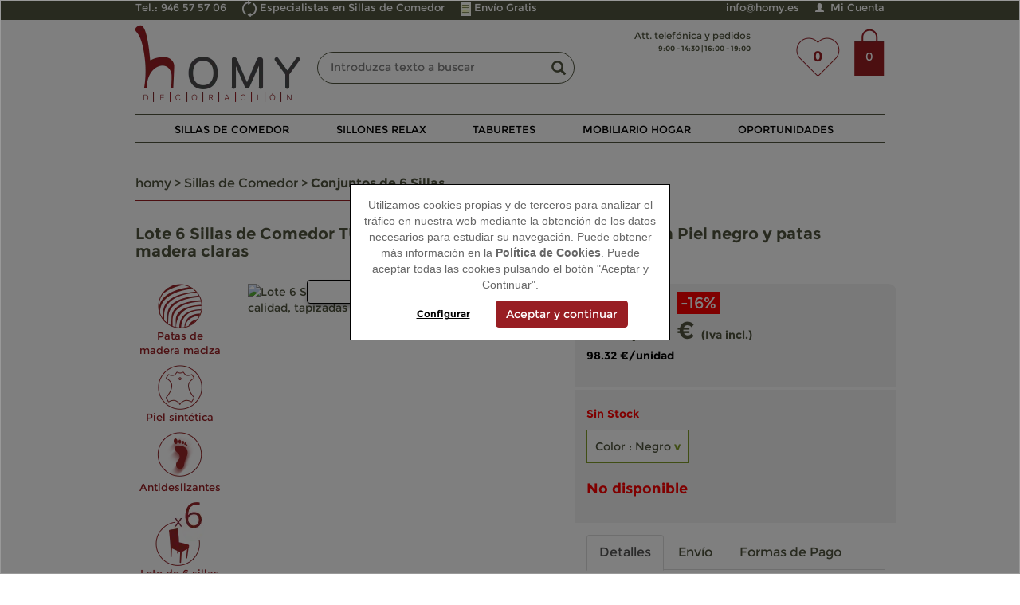

--- FILE ---
content_type: text/html; charset=utf-8
request_url: https://www.homy.es/lote-6-sillas-de-comedor-turin-gran-estilo-y-calidad-tapizadas-en-piel-negro-y-patas-madera-claras.html
body_size: 21138
content:


<!DOCTYPE html><html xmlns=http://www.w3.org/1999/xhtml lang="es" xml:lang="es">
	<HEAD>
		
<meta name="google-site-verification" content="-P-XYQ0z1XnfoboZrc9_wBmiscsfWyNri_-3hbIR51I" />

<!-- Page hiding snippet (recommended) -->
<style>.async-hide { opacity: 0 !important}  </style>



<script>
  window.dataLayer = window.dataLayer || [];
  var vProductsJSON=[];
</script>








<!-- Bootstrap -->
<link href="/bootstrap/css/bootstrap_min.css" rel="stylesheet"/>
<link href="/bootstrap/bootstrapcsswhole.css" rel="stylesheet"/>
<link href="/font-awesome-4.4.0/css/font-awesome.min.css" rel="stylesheet"/>
<!-- Bootstrap -->


<title>Lote 6 Sillas de Comedor TURIN tapizadas en Piel negro y patas madera claras - Homy.es</title>
<meta name="title" content="Lote 6 Sillas de Comedor TURIN tapizadas en Piel negro y patas madera claras - Homy.es">
<meta name="subject" content="Lote 6 Sillas de Comedor TURIN, Gran estilo y calidad, tapizadas en Piel negro y patas madera claras">
<meta name="description" content="Precioso lote formado por 6 sillas de comedor modelo TURIN. Fabricadas con materiales de calidad y muy c&#243;modas con grueso acolchado. Muy elegantes y bonitas.">
<meta name="keywords" content="">
<meta name="language" content="spanish">
<meta http-equiv="X-UA-Compatible" content="IE=edge" />
<meta name="author" content="ADDIS NETWORK S.L.">
<meta name="copyright" content="Copyright 2017 ADDIS NETWORK S.L. https://www.addis.es Tienda Virtual">
<meta name="generator" content="ADDIS Commerce">
<meta name="distribution" content="global">
<meta name="rating" content="general">
<meta name="revisit_after" content="1">
<meta name="pragma" content="no-cache">
<meta name="cache_control" content="no-cache">
<meta name="expires" content="0">
<meta name="robots" content="index, follow" >
<meta name="viewport" content="width=device-width, initial-scale=1.0, user-scalable=no, maximum-scale=1.0, minimum-scale=1.0">
<link rel="shortcut icon" href="https://www.homy.es/favicon.ico">
<link rel="canonical" href="https://www.homy.es/lote-6-sillas-de-comedor-turin-gran-estilo-y-calidad-tapizadas-en-piel-crema-y-patas-madera-claras.html" />



<script type="text/javascript" src="/jquery/jquery-1.11.2.min.js"></script>
<link type="text/css" rel="stylesheet" href="/jquery/jquery_images/css/image_popup.css" />



<link rel="stylesheet" type="text/css" href="/fancy/source/jquery.fancybox.min.css" media="screen" />
<link rel="stylesheet" type="text/css" href="/jquery/myclipviewer/css/myClipViewer-1.5.3.css" media="screen" />



<!-- HTML5 Shim and Respond.js IE8 support of HTML5 elements and media queries -->
<!-- WARNING: Respond.js doesn't work if you view the page via file:// -->
<!--[if lt IE 9]>
    <script src="https://oss.maxcdn.com/libs/html5shiv/3.7.0/html5shiv.js"></script>
    <script src="https://oss.maxcdn.com/libs/respond.js/1.4.2/respond.min.js"></script>
<![endif]-->



<style type="text/css">
.centerHolder { padding-top:15px;}
</style>

	</HEAD>
	<body>
		<form name="frmDefault" method="post" action="/./product.aspx?p=18&amp;t=0&amp;c=0&amp;s=1&amp;l=1" id="frmDefault">
<input type="hidden" name="__EVENTTARGET" id="__EVENTTARGET" value="" />
<input type="hidden" name="__EVENTARGUMENT" id="__EVENTARGUMENT" value="" />
<input type="hidden" name="__VIEWSTATE" id="__VIEWSTATE" value="/wEPDwUKLTE1Mzg5NTIxOWRkjm3BskDmjGOevfhhllGzApLgmGDY6aUQbPEHdf7J0uk=" />

<script type="text/javascript">
<!--
var theForm = document.forms['frmDefault'];
if (!theForm) {
    theForm = document.frmDefault;
}
function __doPostBack(eventTarget, eventArgument) {
    if (!theForm.onsubmit || (theForm.onsubmit() != false)) {
        theForm.__EVENTTARGET.value = eventTarget;
        theForm.__EVENTARGUMENT.value = eventArgument;
        theForm.submit();
    }
}
// -->
</script>



			


<div id="fb-root"></div>
<script>    (function (d, s, id) {
        var js, fjs = d.getElementsByTagName(s)[0];
        if (d.getElementById(id)) return;
        js = d.createElement(s); js.id = id;
        js.src = "//connect.facebook.net/es_LA/sdk.js#xfbml=1&version=v2.6";
        fjs.parentNode.insertBefore(js, fjs);
    } (document, 'script', 'facebook-jssdk'));</script>


<script>
    window.twttr = (function (d, s, id) { var js, fjs = d.getElementsByTagName(s)[0], t = window.twttr || {}; if (d.getElementById(id)) return; js = d.createElement(s); js.id = id; js.src = "https://platform.twitter.com/widgets.js"; fjs.parentNode.insertBefore(js, fjs); t._e = []; t.ready = function (f) { t._e.push(f); }; return t; } (document, "script", "twitter-wjs"));
</script>


<script src="https://apis.google.com/js/platform.js" async defer>
    { lang: 'es' }
</script>


<header class="full-width header" itemscope itemtype="http://schema.org/Organization">
    <div class="full-width header-1 header-aux-1">
        <div class="container">
            <div class="row">
                <div class="col-xs-12 TopBar">
                    <div class="pull-left header-top-left TopBarData free-shipping"><!--<img title="" alt="" src="/images/CabeceraEnvioGratis.png" /> -->Tel.: 946 57 57 06</div>
                    <div class="pull-left header-top-left TopBarData right-back"><img title="" alt="" src="/images/CabeceraDevolucion.png" /> Especialistas en Sillas de Comedor</div>
                    <div class="pull-left header-top-left TopBarData years-warranty"><img title="" alt="" src="/images/CabeceraGarantia.png" /> Envío Gratis</div>
                    <div class="pull-right header-top-right TopBarData customer-login"><div class='pull-right header-customer'><span class="glyphicon glyphicon-user"></span>&nbsp;&nbsp;<a href='https://www.homy.es/customer_login.aspx'>Mi Cuenta</a></div></div>
                    <div class="pull-right header-top-right TopBarData mail-contact"><a id="spHeader_linkScheduleMail" title="info@homy.es" itemprop="email" href="mailto:info@homy.es">info@homy.es</a></div>
                </div>
            </div>
        </div>
    </div>


    <div class="full-width header-aux-2">
        <div class="container">
            <div class="row">
                <div class="col-sm-3 col-xs-6 logo">
                    <div class="header-logo" itemprop="name" content="Homy Decoración"><a id="spHeader_spLogo_linkLogo" title="Homy Decoración" itemprop="url" href="https://www.homy.es/"><img title="Homy Decoración" itemprop="logo" src="/images/kernel/logo.png" alt="Homy Decoración" border="0" /></a>

<script type="text/javascript">

    $(document).ready(function () {
        $('#spHeader_spLogo_linkLogo img').addClass('img-responsive');
    });

</script></div>
                </div>

                <div class="col-sm-4 col-xs-12">
                    <div class="row search-row">
                        



<div class="search-holder">
    <div class="search-center">
        <input name="spHeader:spSearch:txtSpSearch" type="text" value="Introduzca texto a buscar" id="spHeader_spSearch_txtSpSearch" autocomplete="off" />
        <a id="spHeader_spSearch_btSpSearch" href="javascript:__doPostBack(&#39;spHeader$spSearch$btSpSearch&#39;,&#39;&#39;)"><span class='glyphicon glyphicon-search pull-right btn-search'></span></a>
    </div>
</div>


<script type="text/javascript">

$("#spHeader_spSearch_txtSpSearch").focus(function() {
    if ($(this).val() == 'Introduzca texto a buscar') {
        $(this).val('');
    }
});
$("#spHeader_spSearch_txtSpSearch").blur(function() {
    if ($(this).val() == "") {
        $(this).val("Introduzca texto a buscar");
    }
});
$("#spHeader_spSearch_txtSpSearch").keypress(function(e){
    if(e.which == 13) {
        $("#spHeader_spSearch_btSpSearch").trigger("click");
        return false;
    }
});
$("#spHeader_spSearch_btSpSearch").click(function() {
    if ($("#spHeader_spSearch_txtSpSearch").val() != "Introduzca texto a buscar") {
        if ($("#spHeader_spSearch_txtSpSearch").val().length < 3) {
            alert("¡ Debe introducir al menos tres caracteres !");
            return false;
        } else {
            document.location.href = '/list.aspx?search=' + $("#spHeader_spSearch_txtSpSearch").val();
        }
    } else {
        return false;
    }
});

</script>
                    </div>
                </div>

                <div class="col-sm-5 col-xs-6 header-right">
                    <div class="row">
                        <div class="col-xs-12 col-sm-7">
                            <div class="row">
                                <div class="col-xs-12 header-schedule header-schedule-bold" itemprop="telephone"></div>
                                <div class="col-xs-12 hidden-xs header-schedule header-schedule-label">Att. telefónica y pedidos</div>
                                <div class="col-xs-12 header-schedule header-schedule-schedule">9:00 - 14:30 | 16:00 - 19:00</div>
                            </div>
                        </div>

                        <div class="col-xs-12 col-sm-5 header-aux">
                            <div class="row">
                                <div class="col-xs-6 col-sm-8 wishHeader wishHeaderAux1">
                                    <a href="/customer_wish_list.aspx">0</a>
                                </div>

                                <div class="col-xs-6 col-sm-5 col-md-4 text-center header-top blk-block basket_reduced_header">
                                    
<div class="hidden-xs basketReducedHolder">
	<div class="units">0</div>
</div>
<div class="visible-xs basketReducedHolderMobile"><div class="units"><a href="/basket.aspx"><span class="glyphicon glyphicon-shopping-cart" aria-hidden="true"></span>&nbsp;&nbsp;0</a></div></div>

                                </div>

                                <div class="col-xs-6 col-sm-7 hidden-xs wishHeader wishHeaderAux2">
                                    <a href="/customer_wish_list.aspx">0</a>
                                </div>
                                <div class="col-xs-6 col-sm-7 visible-xs wishHeader wishHeaderAux3"><span class="glyphicon glyphicon-heart"></span>&nbsp;&nbsp;<a href="/customer_wish_list.aspx">0</a></div>
                            </div>
                        </div>
                        
                    </div>
                </div>

                <nav class="col-xs-12 navbar navbar-default menu-holder">
                    <div class="container-fluid header-menu">
                        <div class="navbar-header">
                            <button type="button" class="navbar-toggle collapsed" data-toggle="collapse" data-target="#bs-navbar-collapse" aria-expanded="false" style="font-size:7px;">MENU
                                <span class="sr-only">Menu</span>
                                <span class="icon-bar"></span>
                                <span class="icon-bar"></span>
                                <span class="icon-bar"></span>
                            </button>
                        </div>

                        <div id="bs-navbar-collapse" class="col-xs-12 collapse navbar-collapse menu-navegacion">
                            <div class="row">
                                <!-- 300 -->

<style type="text/css">
#catg-menu-6996  {
    color: red;

}
#catg-menu-6996 a {
    color: red;
    font-weight:bold;
}


#catg-menu-6996 a:hover {

text-decoration:underline;

}


</style>
<ul class="col-xs-12 nav navbar-nav">

<li><!-- 282 -->
<div id="catg-menu-5170" class="fill-width pull-left menu-item text-center">
	<a href="https://www.homy.es/sillas-de-comedor.html" title="Sillas de Comedor">Sillas de Comedor</a>
</div>


<div id="catg-menu-down-5170" class="row hidden-xs menu-drop-down-row">
	<div class="container-fluid">
		<div class="col-xs-12 menu-drop-down">
			<div id="prueba_5170" class="row">
				<div class="col-xs-12 col-sm-7 category-col">
					<div class="col-xs-6 subcategory-col"><div class="row"><!-- 296 -->
<div id="catg-submenu-5310" class="col-xs-12 submenu-item">
	<a href="https://www.homy.es/conjuntos-de-4-sillas.html" title="Conjuntos de 4 Sillas">Conjuntos de 4 Sillas</a>
	<input type="hidden" id="submenu-5310-img-src" value="https://www.homy.es/images/category/1/c5310_ConjuntoCuatroSillas.jpg" />
	<input type="hidden" id="submenu-5310-name" value="Conjuntos de 4 Sillas" />
</div><!-- 296 -->
<div id="catg-submenu-5290" class="col-xs-12 submenu-item">
	<a href="https://www.homy.es/conjuntos-de-6-sillas.html" title="Conjuntos de 6 Sillas">Conjuntos de 6 Sillas</a>
	<input type="hidden" id="submenu-5290-img-src" value="https://www.homy.es/images/category/1/c5290_ConjuntoSeisSillas.jpg" />
	<input type="hidden" id="submenu-5290-name" value="Conjuntos de 6 Sillas" />
</div><!-- 296 -->
<div id="catg-submenu-5230" class="col-xs-12 submenu-item">
	<a href="https://www.homy.es/conjuntos-de-2-sillas.html" title="Conjuntos de 2 Sillas">Conjuntos de 2 Sillas</a>
	<input type="hidden" id="submenu-5230-img-src" value="https://www.homy.es/images/category/1/c5230_de-dos krak.jpg" />
	<input type="hidden" id="submenu-5230-name" value="Conjuntos de 2 Sillas" />
</div><!-- 296 -->
<div id="catg-submenu-5190" class="col-xs-12 submenu-item">
	<a href="https://www.homy.es/sillas-tapizadas.html" title="Sillas Tapizadas">Sillas Tapizadas</a>
	<input type="hidden" id="submenu-5190-img-src" value="https://www.homy.es/images/category/1/c5190_SillasTapizadas.jpg" />
	<input type="hidden" id="submenu-5190-name" value="Sillas Tapizadas" />
</div><!-- 296 -->
<div id="catg-submenu-5530" class="col-xs-12 submenu-item">
	<a href="https://www.homy.es/sillas-de-cocina.html" title="Sillas de Cocina">Sillas de Cocina</a>
	<input type="hidden" id="submenu-5530-img-src" value="https://www.homy.es/images/category/1/c5530_SillasCocina.jpg" />
	<input type="hidden" id="submenu-5530-name" value="Sillas de Cocina" />
</div><!-- 296 -->
<div id="catg-submenu-5250" class="col-xs-12 submenu-item">
	<a href="https://www.homy.es/sillas-de-mimbre.html" title="Sillas de Mimbre">Sillas de Mimbre</a>
	<input type="hidden" id="submenu-5250-img-src" value="https://www.homy.es/images/category/1/c5250_SillasMimbre.jpg" />
	<input type="hidden" id="submenu-5250-name" value="Sillas de Mimbre" />
</div></div></div>
					<div class="col-xs-6 image-category-col"><img id="catg-5170-img" class="img-responsive" alt="Sillas de Comedor" src="https://www.homy.es/images/category/1/c5170_CatPrincipalSillas.jpg" /></div>
				</div>
				<div id="productos-5170" class="col-sm-3 hidden-xs products-col">
					<div class="row">
						<div class="col-xs-12 blk-block-min submenu-products-title">Los más vendidos</div>
						<!-- 297 -->
<div class="col-xs-12 blk-block-min submenu-product-item">
	<a href="https://www.homy.es/lote-4-sillas-de-comedor-capri-piel-marron-y-patas-oscuras-muy-comodas-y-resistentes.html" title="Lote 4 Sillas de Comedor CAPRI, Piel Marrón y Patas Oscuras, Muy Cómodas y Resistentes"><img class="img-responsive" alt="Lote 4 Sillas de Comedor CAPRI, Piel Marrón y Patas Oscuras, Muy Cómodas y Resistentes" title="Lote 4 Sillas de Comedor CAPRI, Piel Marrón y Patas Oscuras, Muy Cómodas y Resistentes" src="/tools/thumbs.aspx?p=/images/product/1/medium/pm_1_1_7117.jpg&w=175" /></a>
</div>
						<!-- 297 -->
<div class="col-xs-12 blk-block-min submenu-product-item">
	<a href="https://www.homy.es/lote-6-sillas-de-comedor-litau-tela-precioso-diseno-tela-negra-y-patas-negras.html" title="Lote 6 Sillas de Comedor LITAU TELA, precioso diseño, tela Negra y patas negras"><img class="img-responsive" alt="Lote 6 Sillas de Comedor LITAU TELA, precioso diseño, tela Negra y patas negras" title="Lote 6 Sillas de Comedor LITAU TELA, precioso diseño, tela Negra y patas negras" src="/tools/thumbs.aspx?p=/images/product/1/medium/pm_1_1_6872.jpg&w=175" /></a>
</div>
					</div>
				</div>
				<div id="banners-5170" class="col-sm-2 hidden-xs banners-col"><div class="row"><!-- 299 -->

<!-- 298 -->
<div class="col-xs-12 blk-block banner-menu">
	<img class="img-responsive blk-block-min" alt="Envío gratuito en todos los pedidos" title="Envío gratuito en todos los pedidos" src="/images/content/1/c154_IcnEnvioGratuito.png" />
	<div class="text-center banner-menu-title">Envío gratuito en todos los pedidos</div>
</div>

<!-- 298 -->
<div class="col-xs-12 blk-block banner-menu">
	<img class="img-responsive blk-block-min" alt="Diseño al mejor precio" title="Diseño al mejor precio" src="/images/content/1/c155_IcnMejorPrecio.png" />
	<div class="text-center banner-menu-title">Diseño al mejor precio</div>
</div>

<!-- 298 -->
<div class="col-xs-12 blk-block banner-menu">
	<img class="img-responsive blk-block-min" alt="Entrega de 3 a 5 días" title="Entrega de 3 a 5 días" src="/images/content/1/c156_IcnEntrega3-5.png" />
	<div class="text-center banner-menu-title">Entrega de 3 a 5 días</div>
</div>

<!-- 298 -->
<div class="col-xs-12 blk-block banner-menu">
	<img class="img-responsive blk-block-min" alt="Pago seguro. Visa, MasterCard, Paypal" title="Pago seguro. Visa, MasterCard, Paypal" src="/images/content/1/c157_IcnPagoSeguro.png" />
	<div class="text-center banner-menu-title">Pago seguro. Visa, MasterCard, Paypal</div>
</div>

</div></div>
			</div>
		</div>
	</div>
</div>
</li>

<li><!-- 282 -->
<div id="catg-menu-4970" class="fill-width pull-left menu-item text-center">
	<a href="https://www.homy.es/sillones-relax.html" title="Sillones Relax">Sillones Relax</a>
</div>

</li>

<li><!-- 282 -->
<div id="catg-menu-4590" class="fill-width pull-left menu-item text-center">
	<a href="https://www.homy.es/taburetes.html" title="Taburetes">Taburetes</a>
</div>


<div id="catg-menu-down-4590" class="row hidden-xs menu-drop-down-row">
	<div class="container-fluid">
		<div class="col-xs-12 menu-drop-down">
			<div id="prueba_4590" class="row">
				<div class="col-xs-12 col-sm-7 category-col">
					<div class="col-xs-6 subcategory-col"><div class="row"><!-- 296 -->
<div id="catg-submenu-6390" class="col-xs-12 submenu-item">
	<a href="https://www.homy.es/taburetes-de-cocina.html" title="Taburetes de Cocina">Taburetes de Cocina</a>
	<input type="hidden" id="submenu-6390-img-src" value="https://www.homy.es/images/category/1/c6390_TabureteCocina.jpg" />
	<input type="hidden" id="submenu-6390-name" value="Taburetes de Cocina" />
</div><!-- 296 -->
<div id="catg-submenu-6410" class="col-xs-12 submenu-item">
	<a href="https://www.homy.es/taburetes-de-bar.html" title="Taburetes de Bar">Taburetes de Bar</a>
	<input type="hidden" id="submenu-6410-img-src" value="https://www.homy.es/images/category/1/c6410_TabureteBar.jpg" />
	<input type="hidden" id="submenu-6410-name" value="Taburetes de Bar" />
</div><!-- 296 -->
<div id="catg-submenu-6450" class="col-xs-12 submenu-item">
	<a href="https://www.homy.es/ofertas-y-novedades.html" title="Ofertas y Novedades">Ofertas y Novedades</a>
	<input type="hidden" id="submenu-6450-img-src" value="https://www.homy.es/images/category/1/c6450_TabureteOferta.jpg" />
	<input type="hidden" id="submenu-6450-name" value="Ofertas y Novedades" />
</div><!-- 296 -->
<div id="catg-submenu-4630" class="col-xs-12 submenu-item">
	<a href="https://www.homy.es/taburetes-de-piel.html" title="Taburetes de Piel">Taburetes de Piel</a>
	<input type="hidden" id="submenu-4630-img-src" value="https://www.homy.es/images/category/1/c4630_TaburetePiel.jpg" />
	<input type="hidden" id="submenu-4630-name" value="Taburetes de Piel" />
</div><!-- 296 -->
<div id="catg-submenu-5570" class="col-xs-12 submenu-item">
	<a href="https://www.homy.es/taburetes-con-respaldo.html" title="Taburetes Con Respaldo">Taburetes Con Respaldo</a>
	<input type="hidden" id="submenu-5570-img-src" value="https://www.homy.es/images/category/1/c5570_TabureteRespaldo.jpg" />
	<input type="hidden" id="submenu-5570-name" value="Taburetes Con Respaldo" />
</div><!-- 296 -->
<div id="catg-submenu-5590" class="col-xs-12 submenu-item">
	<a href="https://www.homy.es/taburetes-sin-respaldo.html" title="Taburetes Sin Respaldo">Taburetes Sin Respaldo</a>
	<input type="hidden" id="submenu-5590-img-src" value="" />
	<input type="hidden" id="submenu-5590-name" value="Taburetes Sin Respaldo" />
</div></div></div>
					<div class="col-xs-6 image-category-col"><img id="catg-4590-img" class="img-responsive" alt="Taburetes" src="https://www.homy.es/images/category/1/c4590_CatPrincipalTaburetes.jpg" /></div>
				</div>
				<div id="productos-4590" class="col-sm-3 hidden-xs products-col">
					<div class="row">
						<div class="col-xs-12 blk-block-min submenu-products-title">Los más vendidos</div>
						<!-- 297 -->
<div class="col-xs-12 blk-block-min submenu-product-item">
	<a href="https://www.homy.es/taburete-de-diseno-para-cocina-candy-en-color-blanco-regulable-en-altura-y-giratorio.html" title="Taburete de Diseño para Cocina CANDY, En Color Blanco, Regulable en Altura y Giratorio"><img class="img-responsive" alt="Taburete de Diseño para Cocina CANDY, En Color Blanco, Regulable en Altura y Giratorio" title="Taburete de Diseño para Cocina CANDY, En Color Blanco, Regulable en Altura y Giratorio" src="/tools/thumbs.aspx?p=/images/product/1/medium/pm_1_1_5075.jpg&w=175" /></a>
</div>
						<!-- 297 -->
<div class="col-xs-12 blk-block-min submenu-product-item">
	<a href="https://www.homy.es/taburete-de-diseno-walter-estructura-metalica-en-bronce-y-asiento-de-madera-gran-calidad.html" title="Taburete de Diseño WALTER, Estructura Metálica en Bronce y Asiento de Madera, Gran Calidad"><img class="img-responsive" alt="Taburete de Diseño WALTER, Estructura Metálica en Bronce y Asiento de Madera, Gran Calidad" title="Taburete de Diseño WALTER, Estructura Metálica en Bronce y Asiento de Madera, Gran Calidad" src="/tools/thumbs.aspx?p=/images/product/1/medium/pm_1_1_6538.jpg&w=175" /></a>
</div>
					</div>
				</div>
				<div id="banners-4590" class="col-sm-2 hidden-xs banners-col"><div class="row"><!-- 299 -->

<!-- 298 -->
<div class="col-xs-12 blk-block banner-menu">
	<img class="img-responsive blk-block-min" alt="Envío gratuito en todos los pedidos" title="Envío gratuito en todos los pedidos" src="/images/content/1/c154_IcnEnvioGratuito.png" />
	<div class="text-center banner-menu-title">Envío gratuito en todos los pedidos</div>
</div>

<!-- 298 -->
<div class="col-xs-12 blk-block banner-menu">
	<img class="img-responsive blk-block-min" alt="Diseño al mejor precio" title="Diseño al mejor precio" src="/images/content/1/c155_IcnMejorPrecio.png" />
	<div class="text-center banner-menu-title">Diseño al mejor precio</div>
</div>

<!-- 298 -->
<div class="col-xs-12 blk-block banner-menu">
	<img class="img-responsive blk-block-min" alt="Entrega de 3 a 5 días" title="Entrega de 3 a 5 días" src="/images/content/1/c156_IcnEntrega3-5.png" />
	<div class="text-center banner-menu-title">Entrega de 3 a 5 días</div>
</div>

<!-- 298 -->
<div class="col-xs-12 blk-block banner-menu">
	<img class="img-responsive blk-block-min" alt="Pago seguro. Visa, MasterCard, Paypal" title="Pago seguro. Visa, MasterCard, Paypal" src="/images/content/1/c157_IcnPagoSeguro.png" />
	<div class="text-center banner-menu-title">Pago seguro. Visa, MasterCard, Paypal</div>
</div>

</div></div>
			</div>
		</div>
	</div>
</div>
</li>

<li><!-- 282 -->
<div id="catg-menu-292" class="fill-width pull-left menu-item text-center">
	<a href="https://www.homy.es/mobiliario-hogar.html" title="Mobiliario hogar">Mobiliario hogar</a>
</div>


<div id="catg-menu-down-292" class="row hidden-xs menu-drop-down-row">
	<div class="container-fluid">
		<div class="col-xs-12 menu-drop-down">
			<div id="prueba_292" class="row">
				<div class="col-xs-12 col-sm-7 category-col">
					<div class="col-xs-6 subcategory-col"><div class="row"><!-- 296 -->
<div id="catg-submenu-5050" class="col-xs-12 submenu-item">
	<a href="https://www.homy.es/mecedoras.html" title="Mecedoras">Mecedoras</a>
	<input type="hidden" id="submenu-5050-img-src" value="https://www.homy.es/images/category/1/c5050_MobiliarioHogarMecedoras.jpg" />
	<input type="hidden" id="submenu-5050-name" value="Mecedoras" />
</div><!-- 296 -->
<div id="catg-submenu-4230" class="col-xs-12 submenu-item">
	<a href="https://www.homy.es/sombrillas-y-parasoles.html" title="Sombrillas y parasoles">Sombrillas y parasoles</a>
	<input type="hidden" id="submenu-4230-img-src" value="https://www.homy.es/images/category/1/c4230_MobiliarioHogarSombrillas.jpg" />
	<input type="hidden" id="submenu-4230-name" value="Sombrillas y parasoles" />
</div><!-- 296 -->
<div id="catg-submenu-4990" class="col-xs-12 submenu-item">
	<a href="https://www.homy.es/biombos.html" title="Biombos">Biombos</a>
	<input type="hidden" id="submenu-4990-img-src" value="https://www.homy.es/images/category/1/c4990_MobiliarioHogarBiombos.jpg" />
	<input type="hidden" id="submenu-4990-name" value="Biombos" />
</div><!-- 296 -->
<div id="catg-submenu-4850" class="col-xs-12 submenu-item">
	<a href="https://www.homy.es/lamparas-de-arana.html" title="Lamparas de Araña">Lamparas de Araña</a>
	<input type="hidden" id="submenu-4850-img-src" value="https://www.homy.es/images/category/1/c4850_MobiliarioHogarLamparasArana.jpg" />
	<input type="hidden" id="submenu-4850-name" value="Lamparas de Araña" />
</div><!-- 296 -->
<div id="catg-submenu-5430" class="col-xs-12 submenu-item">
	<a href="https://www.homy.es/baules.html" title="Baules">Baules</a>
	<input type="hidden" id="submenu-5430-img-src" value="https://www.homy.es/images/category/1/c5430_MobiliarioHogarBaules.jpg" />
	<input type="hidden" id="submenu-5430-name" value="Baules" />
</div><!-- 296 -->
<div id="catg-submenu-4550" class="col-xs-12 submenu-item">
	<a href="https://www.homy.es/sofas-modulares.html" title="Sofás Modulares">Sofás Modulares</a>
	<input type="hidden" id="submenu-4550-img-src" value="https://www.homy.es/images/category/1/c4550_MobiliarioHogarSofasModulares.jpg" />
	<input type="hidden" id="submenu-4550-name" value="Sofás Modulares" />
</div><!-- 296 -->
<div id="catg-submenu-5350" class="col-xs-12 submenu-item">
	<a href="https://www.homy.es/mesas.html" title="Mesas">Mesas</a>
	<input type="hidden" id="submenu-5350-img-src" value="https://www.homy.es/images/category/1/c5350_MobiliarioHogarMesas.jpg" />
	<input type="hidden" id="submenu-5350-name" value="Mesas" />
</div><!-- 296 -->
<div id="catg-submenu-4610" class="col-xs-12 submenu-item">
	<a href="https://www.homy.es/taburetes-de-madera.html" title="Taburetes de Madera">Taburetes de Madera</a>
	<input type="hidden" id="submenu-4610-img-src" value="" />
	<input type="hidden" id="submenu-4610-name" value="Taburetes de Madera" />
</div><!-- 296 -->
<div id="catg-submenu-3470" class="col-xs-12 submenu-item">
	<a href="https://www.homy.es/sillas-de-oficina.html" title="Sillas de Oficina">Sillas de Oficina</a>
	<input type="hidden" id="submenu-3470-img-src" value="https://www.homy.es/images/category/1/c3470_MobiliarioHogarSillasOficina.jpg" />
	<input type="hidden" id="submenu-3470-name" value="Sillas de Oficina" />
</div><!-- 296 -->
<div id="catg-submenu-4310" class="col-xs-12 submenu-item">
	<a href="https://www.homy.es/base-para-sombrilla.html" title="Base para Sombrilla">Base para Sombrilla</a>
	<input type="hidden" id="submenu-4310-img-src" value="" />
	<input type="hidden" id="submenu-4310-name" value="Base para Sombrilla" />
</div><!-- 296 -->
<div id="catg-submenu-4150" class="col-xs-12 submenu-item">
	<a href="https://www.homy.es/lonas-piscina.html" title="Lonas Piscina">Lonas Piscina</a>
	<input type="hidden" id="submenu-4150-img-src" value="https://www.homy.es/images/category/1/c4150_MobiliarioHogarLonasPiscina.jpg" />
	<input type="hidden" id="submenu-4150-name" value="Lonas Piscina" />
</div><!-- 296 -->
<div id="catg-submenu-4450" class="col-xs-12 submenu-item">
	<a href="https://www.homy.es/sillas-de-jardin.html" title="Sillas de Jardín">Sillas de Jardín</a>
	<input type="hidden" id="submenu-4450-img-src" value="https://www.homy.es/images/category/1/c4450_MobiliarioHogarSillasJardin.jpg" />
	<input type="hidden" id="submenu-4450-name" value="Sillas de Jardín" />
</div><!-- 296 -->
<div id="catg-submenu-6430" class="col-xs-12 submenu-item">
	<a href="https://www.homy.es/taburetes-diseno.html" title="Taburetes Diseño">Taburetes Diseño</a>
	<input type="hidden" id="submenu-6430-img-src" value="https://www.homy.es/images/category/1/c6430_TabureteDiseno.jpg" />
	<input type="hidden" id="submenu-6430-name" value="Taburetes Diseño" />
</div><!-- 296 -->
<div id="catg-submenu-3650" class="col-xs-12 submenu-item">
	<a href="https://www.homy.es/muebles-de-jardin.html" title="Muebles de Jardin">Muebles de Jardin</a>
	<input type="hidden" id="submenu-3650-img-src" value="https://www.homy.es/images/category/1/c3650_MobiliarioHogarMueblesJardin.jpg" />
	<input type="hidden" id="submenu-3650-name" value="Muebles de Jardin" />
</div><!-- 296 -->
<div id="catg-submenu-4510" class="col-xs-12 submenu-item">
	<a href="https://www.homy.es/accesorios-jardin.html" title="Accesorios Jardin">Accesorios Jardin</a>
	<input type="hidden" id="submenu-4510-img-src" value="https://www.homy.es/images/category/1/c4510_MobiliarioHogarAccesoriosJardin.jpg" />
	<input type="hidden" id="submenu-4510-name" value="Accesorios Jardin" />
</div><!-- 296 -->
<div id="catg-submenu-4790" class="col-xs-12 submenu-item">
	<a href="https://www.homy.es/iluminacion.html" title="Iluminación">Iluminación</a>
	<input type="hidden" id="submenu-4790-img-src" value="https://www.homy.es/images/category/1/c4790_MobiliarioHogarLamparas.jpg" />
	<input type="hidden" id="submenu-4790-name" value="Iluminación" />
</div><!-- 296 -->
<div id="catg-submenu-5510" class="col-xs-12 submenu-item">
	<a href="https://www.homy.es/ofertas-especiales.html" title="Ofertas Especiales">Ofertas Especiales</a>
	<input type="hidden" id="submenu-5510-img-src" value="https://www.homy.es/images/category/1/c5510_MobiliarioHogarOfertas.jpg" />
	<input type="hidden" id="submenu-5510-name" value="Ofertas Especiales" />
</div><!-- 296 -->
<div id="catg-submenu-5470" class="col-xs-12 submenu-item">
	<a href="https://www.homy.es/otros-hogar.html" title="Otros Hogar">Otros Hogar</a>
	<input type="hidden" id="submenu-5470-img-src" value="https://www.homy.es/images/category/1/c5470_MobiliarioHogarOtros.jpg" />
	<input type="hidden" id="submenu-5470-name" value="Otros Hogar" />
</div><!-- 296 -->
<div id="catg-submenu-5550" class="col-xs-12 submenu-item">
	<a href="https://www.homy.es/sillas-individuales.html" title="Sillas Individuales">Sillas Individuales</a>
	<input type="hidden" id="submenu-5550-img-src" value="" />
	<input type="hidden" id="submenu-5550-name" value="Sillas Individuales" />
</div><!-- 296 -->
<div id="catg-submenu-6998" class="col-xs-12 submenu-item">
	<a href="https://www.homy.es/mesas-de-centro-.html" title="Mesas de Centro ">Mesas de Centro </a>
	<input type="hidden" id="submenu-6998-img-src" value="" />
	<input type="hidden" id="submenu-6998-name" value="Mesas de Centro " />
</div></div></div>
					<div class="col-xs-6 image-category-col"><img id="catg-292-img" class="img-responsive" alt="Mobiliario hogar" src="https://www.homy.es/images/category/1/c292_CatPrincipalMobiliairo.jpg" /></div>
				</div>
				<div id="productos-292" class="col-sm-3 hidden-xs products-col">
					<div class="row">
						<div class="col-xs-12 blk-block-min submenu-products-title">Los más vendidos</div>
						<!-- 297 -->
<div class="col-xs-12 blk-block-min submenu-product-item">
	<a href="https://www.homy.es/mecedora-de-madera-alva-en-color-blanco-precioso-diseno.html" title="Mecedora de Madera ALVA, en Color Blanco, Precioso Diseño"><img class="img-responsive" alt="Mecedora de Madera ALVA, en Color Blanco, Precioso Diseño" title="Mecedora de Madera ALVA, en Color Blanco, Precioso Diseño" src="/tools/thumbs.aspx?p=/images/product/1/medium/pm_1_1_4906.jpg&w=175" /></a>
</div>
						<!-- 297 -->
<div class="col-xs-12 blk-block-min submenu-product-item">
	<a href="https://www.homy.es/biombo-plegable-dimensiones-170x138cm--5cm-de-grosor-estilo-clasico--vintage-marron.html" title="Biombo plegable dimensiones 170x138cm , 5cm de grosor, estilo clasico , vintage marrón"><img class="img-responsive" alt="Biombo plegable dimensiones 170x138cm , 5cm de grosor, estilo clasico , vintage marrón" title="Biombo plegable dimensiones 170x138cm , 5cm de grosor, estilo clasico , vintage marrón" src="/tools/thumbs.aspx?p=/images/product/1/medium/pm_1_1_3314.jpg&w=175" /></a>
</div>
					</div>
				</div>
				<div id="banners-292" class="col-sm-2 hidden-xs banners-col"><div class="row"><!-- 299 -->

<!-- 298 -->
<div class="col-xs-12 blk-block banner-menu">
	<img class="img-responsive blk-block-min" alt="Envío gratuito en todos los pedidos" title="Envío gratuito en todos los pedidos" src="/images/content/1/c154_IcnEnvioGratuito.png" />
	<div class="text-center banner-menu-title">Envío gratuito en todos los pedidos</div>
</div>

<!-- 298 -->
<div class="col-xs-12 blk-block banner-menu">
	<img class="img-responsive blk-block-min" alt="Diseño al mejor precio" title="Diseño al mejor precio" src="/images/content/1/c155_IcnMejorPrecio.png" />
	<div class="text-center banner-menu-title">Diseño al mejor precio</div>
</div>

<!-- 298 -->
<div class="col-xs-12 blk-block banner-menu">
	<img class="img-responsive blk-block-min" alt="Entrega de 3 a 5 días" title="Entrega de 3 a 5 días" src="/images/content/1/c156_IcnEntrega3-5.png" />
	<div class="text-center banner-menu-title">Entrega de 3 a 5 días</div>
</div>

<!-- 298 -->
<div class="col-xs-12 blk-block banner-menu">
	<img class="img-responsive blk-block-min" alt="Pago seguro. Visa, MasterCard, Paypal" title="Pago seguro. Visa, MasterCard, Paypal" src="/images/content/1/c157_IcnPagoSeguro.png" />
	<div class="text-center banner-menu-title">Pago seguro. Visa, MasterCard, Paypal</div>
</div>

</div></div>
			</div>
		</div>
	</div>
</div>
</li>

<li><!-- 282 -->
<div id="catg-menu-6880" class="fill-width pull-left menu-item text-center">
	<a href="https://www.homy.es/oportunidades.html" title="OPORTUNIDADES">OPORTUNIDADES</a>
</div>

</li>

</ul>

<script type="text/javascript">
    $(document).ready(function () {
        if ($(window).width() < 768) {
            $('.menu-navegacion').width($(window).width());
        }
    });
</script>
                            </div>
                        </div>
                    </div>
                </nav>

                

            </div>
        </div>
    </div>


    
			
           

</header>




<!-- Doofinder script starts here -->
<script type="text/javascript">    var doofinder_script = '//cdn.doofinder.com/media/js/doofinder-classic.latest.min.js'; (function (d, t) { var f = d.createElement(t), s = d.getElementsByTagName(t)[0]; f.async = 1; f.src = ('https:' == location.protocol ? 'https:' : 'http:') + doofinder_script; s.parentNode.insertBefore(f, s) } (document, 'script'));
    var dfClassicLayers = [{
        "queryInput": "#spHeader_spSearch_txtSpSearch",
        "display": {
            "facets": {
                "width": "300px"
            },
            "lang": "es"
        },
        "zone": "eu1",
        "hashid": "4ef19ecdcbc1a15147e695b23f6539c5"
    }];
</script>
<!-- Doofinder script ends here -->




<script type="text/javascript">

    $(document).ready(function () {
        $(window).resize(function () {
            switch (true) {
                case (parseInt($(window).width()) < 768):
                    $('.logo').after($('.header-right'));

                    $('#BlogConfianza').prependTo('.BlogAreaHolder');


                    $('.logo').before($('.menu-holder'));
                    $('.logo').removeClass('col-xs-6');
                    $('.logo').addClass('col-xs-4');
                    $('.menu-holder').removeClass('col-xs-12');
                    $('.menu-holder').addClass('col-xs-2');



                    break;
                default:
                    $('.search-row').parent().after($('.header-right'));

                    $('#BlogConfianza').appendTo('#BlogConfianzaHolder');


                    $('.header-right').after($('.menu-holder'));
                    $('.logo').removeClass('col-xs-4');
                    $('.logo').addClass('col-xs-12');
                    $('.menu-holder').removeClass('col-xs-2');
                    $('.menu-holder').addClass('col-xs-12');

                    break;
            }
        });
        $(window).resize();

        $('.menu-drop-down-row').each(function () {
            $('.menu-navegacion').append($(this));
        });

    });

</script>


<script type="text/javascript">
    $(document).ready(function () {
        if (location.href.indexOf('/basket.aspx') >= 0) {
            $('.pull-left.units input[type=text]').attr('readonly', 'readonly');
            $('.delete_button').off("click");
        }
    });
</script>

			<main class="container center-body blk-block">
                		<div class="row">
					
<style type="text/css">

@media (min-width: 576px)  
{
	.popover { max-width:unset; width:400px; }
}

.product-description a { text-decoration:underline;}

.category-path li { display:inline;}

.category-path li:after { content:' > ';}
.category-path li:last-child:after { content:'';}

.category-path li:last-child span { font-weight:700; }

</style>

<div class="centerHolder">
	<script language="javascript" type="text/javascript">
function doquantity18( product, quantity, shop, category){
document.location.href='https://www.homy.es/action.aspx?a=3&p='+product+'&ps='+shop+'&c='+category+'&q='+quantity+'&at=0'
}
</script>
<!-- 14 -->
<style type="text/css">

.btn-product-buy:active, .btn-product-buy:focus, .btn-product-buy:hover {background:#E98D44;}

.glyphicon-shopping-cart { color:#fff; font-size:18px;}

.product-button { padding-right:0px; }


.blackfriday{
font-size: 12px;
    font-weight: 400;
    color: #fff;
    /*background-color:#b91521;*/
background-color:#000;
    padding-left: 5px;
    padding-right: 5px;


border:solid 1px #000;
margin-left: 15px;
    margin-top: -5px;
    padding-top: 5px;
    padding-bottom: 5px;

display:none;
}


/*
@media (max-width: 1299px) { 
.blackfriday{
margin-left: 204px;
      padding-top: 4px;
    margin-top: -28px;
}

}
*/

@media (max-width: 1299px) { 
.blackfriday{
margin-left: 67px;
    padding-bottom: 4px;
    margin-top: 5px;
}

}

.product-banner-promo { background-color:#fff; margin-top:0px; padding-top:20px;}


</style>
<div class="col-xs-12 productHolder" itemscope itemtype="https://schema.org/Product">
	<meta itemprop="url" content="https://www.homy.es/lote-6-sillas-de-comedor-turin-gran-estilo-y-calidad-tapizadas-en-piel-negro-y-patas-madera-claras.html">
	
	<div class="row">
		<div class="blk-block category-path"><div class="path"><ol itemscope="" itemtype="http://schema.org/BreadcrumbList"><li itemprop="itemListElement" itemscope="" itemtype="http://schema.org/ListItem"><a itemprop="item" href="https://www.homy.es/"><span itemprop="name">homy</span></a><meta itemprop="position" content="1"></li><li itemprop="itemListElement" itemscope="" itemtype="http://schema.org/ListItem"><a itemprop="item" href="https://www.homy.es/sillas-de-comedor.html"><span itemprop="name">Sillas de Comedor</span></a><meta itemprop="position" content="2"></li><li itemprop="itemListElement" itemscope="" itemtype="http://schema.org/ListItem"><a itemprop="item" href="https://www.homy.es/conjuntos-de-6-sillas.html"><span itemprop="name">Conjuntos de 6 Sillas</span></a><meta itemprop="position" content="3"></li></ol></div></div>
		
		<h1 itemprop="name" class="col-xs-12 blk-block hidden-xs product-name">Lote 6 Sillas de Comedor TURIN, Gran estilo y calidad, tapizadas en Piel negro y patas madera claras</h1>
		
		<div class="col-xs-12 visible-xs product-attr-item">
<a data-fancybox-type="iframe" href="/product_feature.aspx?p=18&pga=489"><img style="margin-right: 15px; margin-bottom:10px; vertical-align: bottom;" alt="Patas de madera maciza" title="Patas de madera maciza" src="/images/groups/gr_ax2_1_2_489_IcnMaderaMaciza.png" /></a><a data-fancybox-type="iframe" href="/product_feature.aspx?p=18&pga=493"><img style="margin-right: 15px; margin-bottom:10px; vertical-align: bottom;" alt="Piel sintética" title="Piel sintética" src="/images/groups/gr_ax2_1_2_493_IcnPielSintetica.png" /></a><a data-fancybox-type="iframe" href="/product_feature.aspx?p=18&pga=497"><img style="margin-right: 15px; margin-bottom:10px; vertical-align: bottom;" alt="Antideslizantes" title="Antideslizantes" src="/images/groups/gr_ax2_1_2_497_IcnAntideslizante.png" /></a><a data-fancybox-type="iframe" href="/product_feature.aspx?p=18&pga=501"><img style="margin-right: 15px; margin-bottom:10px; vertical-align: bottom;" alt="Lote de 6 sillas" title="Lote de 6 sillas" src="/images/groups/gr_ax2_1_2_501_Icnx6Sillas.png" /></a>
                 </div>

		<div class="col-sm-7 col-xs-12 blk-block product-block hidden-xs">

<!--

-->





			<div id="imageBox" class="row">

				<div class="wish_link" id="wish_link_18">
					      <a href="/action.aspx?a=7&wa=0&p=18"><img src="/images/corazon_on.png" class="img-responsive on" alt="Añadir a wishlist"/><img src="/images/corazon.png" class="img-responsive off" alt="Añadir a wishlist"/></a>
				</div>

				<div class="col-lg-2 col-xs-3 prod_attr">
					<div class="row">								
						<div class="col-xs-12 blk-block-min product-attr-item" id="attr_489"><a rel="nofollow" data-fancybox-type="iframe" href="/product_feature.aspx?pga=489"><img class="img-responsive" alt="Patas de madera maciza" title="Patas de madera maciza" src="/images/groups/gr_ax2_1_2_489_IcnMaderaMaciza.png" /></a><p class="hidden-xs"><a rel="nofollow" data-fancybox-type="iframe" href="/product_feature.aspx?pga=489">Patas de madera maciza</a></p></div><div class="col-xs-12 blk-block-min product-attr-item" id="attr_493"><a rel="nofollow" data-fancybox-type="iframe" href="/product_feature.aspx?pga=493"><img class="img-responsive" alt="Piel sintética" title="Piel sintética" src="/images/groups/gr_ax2_1_2_493_IcnPielSintetica.png" /></a><p class="hidden-xs"><a rel="nofollow" data-fancybox-type="iframe" href="/product_feature.aspx?pga=493">Piel sintética</a></p></div><div class="col-xs-12 blk-block-min product-attr-item" id="attr_497"><a rel="nofollow" data-fancybox-type="iframe" href="/product_feature.aspx?pga=497"><img class="img-responsive" alt="Antideslizantes" title="Antideslizantes" src="/images/groups/gr_ax2_1_2_497_IcnAntideslizante.png" /></a><p class="hidden-xs"><a rel="nofollow" data-fancybox-type="iframe" href="/product_feature.aspx?pga=497">Antideslizantes</a></p></div><div class="col-xs-12 blk-block-min product-attr-item" id="attr_501"><a rel="nofollow" data-fancybox-type="iframe" href="/product_feature.aspx?pga=501"><img class="img-responsive" alt="Lote de 6 sillas" title="Lote de 6 sillas" src="/images/groups/gr_ax2_1_2_501_Icnx6Sillas.png" /></a><p class="hidden-xs"><a rel="nofollow" data-fancybox-type="iframe" href="/product_feature.aspx?pga=501">Lote de 6 sillas</a></p></div>
					</div>
				</div>
				
				<div class="col-lg-10 col-xs-9 blk-block-min products_main_image">
					<a data-title="Lote 6 Sillas de Comedor TURIN, Gran estilo y calidad, tapizadas en Piel negro y patas madera claras" data-toggle="lightbox" data-gallery="product-gallery" data-parent="#imageBox" class="epicZoom" href="/images/product/1/large/pl_1_1_18.jpg" title="Lote 6 Sillas de Comedor TURIN, Gran estilo y calidad, tapizadas en Piel negro y patas madera claras"><img class="img-responsive" itemprop="image" src="/images/product/1/large/pl_1_1_18.jpg" alt="Lote 6 Sillas de Comedor TURIN, Gran estilo y calidad, tapizadas en Piel negro y patas madera claras"/></a>
				</div>  
				
				<div class="col-xs-12 blk-block-min dsi_55_1_item_bottom_left">
					<div id="jCarousel2" class="row products_additional_images">
						<div class="col-xs-4 col-sm-3 col-md-2 blk-block-min"><a data-title="Lote 6 Sillas de Comedor TURIN, Gran estilo y calidad, tapizadas en Piel negro y patas madera claras" data-toggle="lightbox" data-gallery="product-gallery" data-parent="#imageBox" href="https://www.homy.es/images/product/1/large/pl_1_1_18.jpg" data-zoom="https://www.homy.es/tools/thumbs.aspx?p=/images/product/1/large/pl_1_1_18.jpg&sw=920&sh=615" rev="https://www.homy.es/tools/thumbs.aspx?p=/images/product/1/large/pl_1_1_18.jpg&sw=835&sh=602" title="Lote 6 Sillas de Comedor TURIN, Gran estilo y calidad, tapizadas en Piel negro y patas madera claras"><img class="img-responsive" src="/images/loading.gif" data-src="https://www.homy.es/tools/thumbs.aspx?p=/images/product/1/large/pl_1_1_18.jpg&sw=100&sh=100" alt="Lote 6 Sillas de Comedor TURIN, Gran estilo y calidad, tapizadas en Piel negro y patas madera claras" /></a></div> 
						<div class="col-xs-4 col-sm-3 col-md-2 blk-block-min"><a data-title="Lote 6 Sillas de Comedor TURIN, Gran estilo y calidad, tapizadas en Piel negro y patas madera claras" data-toggle="lightbox" data-gallery="product-gallery" data-parent="#imageBox" href="https://www.homy.es/images/product/1/large/pl_1_2_18.jpg" data-zoom="https://www.homy.es/images/product/1/large/pl_1_2_18.jpg" rev="https://www.homy.es/tools/thumbs.aspx?p=/images/product/1/large/pl_1_2_18.jpg&sw=835&sh=602" title="Lote 6 Sillas de Comedor TURIN, Gran estilo y calidad, tapizadas en Piel negro y patas madera claras"><img class="img-responsive" src="/images/loading.gif" data-src="https://www.homy.es/tools/thumbs.aspx?p=/images/product/1/large/pl_1_2_18.jpg&sw=100&sh=100" alt="Lote 6 Sillas de Comedor TURIN, Gran estilo y calidad, tapizadas en Piel negro y patas madera claras" /></a></div> 
						<div class="col-xs-4 col-sm-3 col-md-2 blk-block-min"><a data-title="Lote 6 Sillas de Comedor TURIN, Gran estilo y calidad, tapizadas en Piel negro y patas madera claras" data-toggle="lightbox" data-gallery="product-gallery" data-parent="#imageBox" href="https://www.homy.es/images/product/1/large/pl_1_3_18.jpg" data-zoom="https://www.homy.es/tools/thumbs.aspx?p=/images/product/1/large/pl_1_3_18.jpg&sw=920&sh=615" rev="https://www.homy.es/tools/thumbs.aspx?p=/images/product/1/large/pl_1_3_18.jpg&sw=835&sh=602" title="Lote 6 Sillas de Comedor TURIN, Gran estilo y calidad, tapizadas en Piel negro y patas madera claras"><img class="img-responsive" src="/images/loading.gif" data-src="https://www.homy.es/tools/thumbs.aspx?p=/images/product/1/large/pl_1_3_18.jpg&sw=100&sh=100" alt="Lote 6 Sillas de Comedor TURIN, Gran estilo y calidad, tapizadas en Piel negro y patas madera claras" /></a></div> 
						<div class="col-xs-4 col-sm-3 col-md-2 blk-block-min"><a data-title="Lote 6 Sillas de Comedor TURIN, Gran estilo y calidad, tapizadas en Piel negro y patas madera claras" data-toggle="lightbox" data-gallery="product-gallery" data-parent="#imageBox" href="https://www.homy.es/images/product/1/large/pl_1_4_18.jpg" data-zoom="https://www.homy.es/tools/thumbs.aspx?p=/images/product/1/large/pl_1_4_18.jpg&sw=920&sh=615" rev="https://www.homy.es/tools/thumbs.aspx?p=/images/product/1/large/pl_1_4_18.jpg&sw=835&sh=602" title="Lote 6 Sillas de Comedor TURIN, Gran estilo y calidad, tapizadas en Piel negro y patas madera claras"><img class="img-responsive" src="/images/loading.gif" data-src="https://www.homy.es/tools/thumbs.aspx?p=/images/product/1/large/pl_1_4_18.jpg&sw=100&sh=100" alt="Lote 6 Sillas de Comedor TURIN, Gran estilo y calidad, tapizadas en Piel negro y patas madera claras" /></a></div> 
						<div class="col-xs-4 col-sm-3 col-md-2 blk-block-min"><a data-title="Lote 6 Sillas de Comedor TURIN, Gran estilo y calidad, tapizadas en Piel negro y patas madera claras" data-toggle="lightbox" data-gallery="product-gallery" data-parent="#imageBox" href="https://www.homy.es/images/product/1/large/pl_1_5_18.jpg" data-zoom="https://www.homy.es/tools/thumbs.aspx?p=/images/product/1/large/pl_1_5_18.jpg&sw=920&sh=615" rev="https://www.homy.es/tools/thumbs.aspx?p=/images/product/1/large/pl_1_5_18.jpg&sw=835&sh=602" title="Lote 6 Sillas de Comedor TURIN, Gran estilo y calidad, tapizadas en Piel negro y patas madera claras"><img class="img-responsive" src="/images/loading.gif" data-src="https://www.homy.es/tools/thumbs.aspx?p=/images/product/1/large/pl_1_5_18.jpg&sw=100&sh=100" alt="Lote 6 Sillas de Comedor TURIN, Gran estilo y calidad, tapizadas en Piel negro y patas madera claras" /></a></div> 
						<div class="col-xs-4 col-sm-3 col-md-2 blk-block-min"><a data-title="Lote 6 Sillas de Comedor TURIN, Gran estilo y calidad, tapizadas en Piel negro y patas madera claras" data-toggle="lightbox" data-gallery="product-gallery" data-parent="#imageBox" href="https://www.homy.es/images/product/1/large/pl_1_6_18.jpg" data-zoom="https://www.homy.es/tools/thumbs.aspx?p=/images/product/1/large/pl_1_6_18.jpg&sw=920&sh=615" rev="https://www.homy.es/tools/thumbs.aspx?p=/images/product/1/large/pl_1_6_18.jpg&sw=835&sh=602" title="Lote 6 Sillas de Comedor TURIN, Gran estilo y calidad, tapizadas en Piel negro y patas madera claras"><img class="img-responsive" src="/images/loading.gif" data-src="https://www.homy.es/tools/thumbs.aspx?p=/images/product/1/large/pl_1_6_18.jpg&sw=100&sh=100" alt="Lote 6 Sillas de Comedor TURIN, Gran estilo y calidad, tapizadas en Piel negro y patas madera claras" /></a></div> 
						 
					</div>
				</div>
			</div>
		</div>

		<div class="col-sm-7 col-xs-12 blk-block product-block visible-xs">


			<!-- Visible móvil -->

<div id="carousel-example-generic" class="carousel slide" data-ride="carousel" data-interval="false">
  <!-- Indicators -->
  <ol class="carousel-indicators" style="visibility:visible; bottom:-30px;">
<li data-target="#carousel-example-generic" data-slide-to="0" class="active"></li> 
<li data-target="#carousel-example-generic" data-slide-to="1"></li> 
<li data-target="#carousel-example-generic" data-slide-to="2"></li> 
<li data-target="#carousel-example-generic" data-slide-to="3"></li> 
<li data-target="#carousel-example-generic" data-slide-to="4"></li> 
<li data-target="#carousel-example-generic" data-slide-to="5"></li> 
 
  </ol>

  <!-- Wrapper for slides -->
  <div class="carousel-inner" role="listbox">
    


<div class="item active">
<a onclick="newzoom(this); return false;"  href="https://www.homy.es/images/product/1/large/pl_1_1_18.jpg" title="Lote 6 Sillas de Comedor TURIN, Gran estilo y calidad, tapizadas en Piel negro y patas madera claras"><img class="img-responsive" src="https://www.homy.es/tools/thumbs.aspx?p=/images/product/1/large/pl_1_1_18.jpg&sw=400&sh=400" alt="Lote 6 Sillas de Comedor TURIN, Gran estilo y calidad, tapizadas en Piel negro y patas madera claras" /></a>
</div>
 


<div class="item">
<a onclick="newzoom(this); return false;" href="https://www.homy.es/images/product/1/large/pl_1_2_18.jpg" title="Lote 6 Sillas de Comedor TURIN, Gran estilo y calidad, tapizadas en Piel negro y patas madera claras"><img class="img-responsive" src="https://www.homy.es/tools/thumbs.aspx?p=/images/product/1/large/pl_1_2_18.jpg&sw=400&sh=400" alt="Lote 6 Sillas de Comedor TURIN, Gran estilo y calidad, tapizadas en Piel negro y patas madera claras" /></a>
</div>
 


<div class="item">
<a onclick="newzoom(this); return false;"  href="https://www.homy.es/images/product/1/large/pl_1_3_18.jpg" title="Lote 6 Sillas de Comedor TURIN, Gran estilo y calidad, tapizadas en Piel negro y patas madera claras"><img class="img-responsive" src="https://www.homy.es/tools/thumbs.aspx?p=/images/product/1/large/pl_1_3_18.jpg&sw=400&sh=400" alt="Lote 6 Sillas de Comedor TURIN, Gran estilo y calidad, tapizadas en Piel negro y patas madera claras" /></a>
</div>
 


<div class="item">
<a onclick="newzoom(this); return false;"  href="https://www.homy.es/images/product/1/large/pl_1_4_18.jpg" title="Lote 6 Sillas de Comedor TURIN, Gran estilo y calidad, tapizadas en Piel negro y patas madera claras"><img class="img-responsive" src="https://www.homy.es/tools/thumbs.aspx?p=/images/product/1/large/pl_1_4_18.jpg&sw=400&sh=400" alt="Lote 6 Sillas de Comedor TURIN, Gran estilo y calidad, tapizadas en Piel negro y patas madera claras" /></a>
</div>
 


<div class="item">
<a onclick="newzoom(this); return false;"  href="https://www.homy.es/images/product/1/large/pl_1_5_18.jpg" title="Lote 6 Sillas de Comedor TURIN, Gran estilo y calidad, tapizadas en Piel negro y patas madera claras"><img class="img-responsive" src="https://www.homy.es/tools/thumbs.aspx?p=/images/product/1/large/pl_1_5_18.jpg&sw=400&sh=400" alt="Lote 6 Sillas de Comedor TURIN, Gran estilo y calidad, tapizadas en Piel negro y patas madera claras" /></a>
</div>
 


<div class="item">
<a onclick="newzoom(this); return false;" href="https://www.homy.es/images/product/1/large/pl_1_6_18.jpg" title="Lote 6 Sillas de Comedor TURIN, Gran estilo y calidad, tapizadas en Piel negro y patas madera claras"><img class="img-responsive" src="https://www.homy.es/tools/thumbs.aspx?p=/images/product/1/large/pl_1_6_18.jpg&sw=400&sh=400" alt="Lote 6 Sillas de Comedor TURIN, Gran estilo y calidad, tapizadas en Piel negro y patas madera claras" /></a>
</div>
 

 




  </div>

  <!-- Controls -->
  <a class="left carousel-control hidden-xs" href="#carousel-example-generic" role="button" data-slide="prev">
    <span class="glyphicon glyphicon-chevron-left" aria-hidden="true"></span>
    <span class="sr-only">Previous</span>
  </a>
  <a class="right carousel-control hidden-xs" href="#carousel-example-generic" role="button" data-slide="next">
    <span class="glyphicon glyphicon-chevron-right" aria-hidden="true"></span>
    <span class="sr-only">Next</span>
  </a>
</div>

<style type="text/css">


#holdernewzoom { display:none; overflow:scroll; position:fixed; top:0px; left:0px; width:100%; height:100%; z-index:99999 }
#newzoomclose { display:none; position:fixed; right:0px; top:0px; z-index:99999 }
</style>


<div id="holdernewzoom">



<div id="holdernewzoomphoto">

</div>


</div>
<img id="newzoomclose" src="/images/close.png"/>

<script type="text/javascript">

$("#newzoomclose").click(function(){

$("#holdernewzoom").hide();
$("#newzoomclose").hide();


});

function newzoom(ob){
$("#holdernewzoomphoto").html("<img src='"+$(ob).attr("href")+"'/>");
$("#holdernewzoom").show();
$("#newzoomclose").show();

/*centrar imagen*/
var img = new Image();
img.src = $(ob).attr("href");
img.onload = function () {
	var vImgWidth = $("#holdernewzoomphoto img").width();
	var vImgHeight = $("#holdernewzoomphoto img").height();
	if (vImgWidth > $(window).width()) {
		var vScrollLeft = parseFloat(parseFloat(vImgWidth/2)-parseFloat($(window).width()/2));
		$("#holdernewzoom").scrollLeft(vScrollLeft);
	}
	if (vImgHeight > $(window).height()) {
		var vScrollTop = parseFloat(parseFloat(vImgHeight/2)-parseFloat($(window).height()/2));
		$("#holdernewzoom").scrollTop(vScrollTop);
	}
}

}

	$(document).ready(function () {
		swipedetect(document.getElementById('carousel-example-generic'), function(swipedir){
			//swipedir contains either "none", "left", "right", "top", or "down"
			if (swipedir =='left') {
				$("#carousel-example-generic").carousel('next');
			}
			if (swipedir =='right') {
				$("#carousel-example-generic").carousel('prev');
			}
		});

	});

</script>







		</div>
		
		
		<h2 class="col-xs-12 blk-block visible-xs product-name">Lote 6 Sillas de Comedor TURIN, Gran estilo y calidad, tapizadas en Piel negro y patas madera claras</h2>

		
		<div class="col-sm-5 col-xs-12 blk-block product-block" itemprop="brand" content="HJH">
			<div class="row" style="background-color:#f3f3f3;border-top-left-radius:10px; border-top-right-radius:10px;" itemprop="offers" itemscope itemtype="https://schema.org/Offer">
				<div class="col-xs-4 pull-right blk-block product-mark">
					
					
				</div>
				

				
				<div  class="col-xs-8 blk-block-min" style="margin-top:15px;">
					<div class="row productPrice">
						<div class="col-xs-12 lbl-product-price" itemprop="priceCurrency" content="EUR">
							<!-- 308 -->
							
							<div class="pull-left lbl-product-price price-older">700,00 &euro;</div>
<div class="pull-left lbl-product-price price-older-per">-16%</div>










							<div class="clearfix"></div>
							<div class="pull-left lbl-product-price price-offer"  itemprop="price" content="589.90">589,90 &euro;  <span>(Iva&nbsp;incl.)</span></div>

							
							<div class="clearfix"></div>
							<div class="pull-left lbl-product-price-unit">98.32 &euro;/unidad</div>
							
							
						</div>
					</div>




				</div>


				<div class="col-xs-12 blk-block-min productHomeStock">

<hr style="width:Calc(100% + 30px); color:#fff; border-color:#fff;margin-left:-15px;border-width:3px"/>
					<div class="row">
						
						<div class="col-xs-12 product-no-ship" itemprop="availability" href="https://schema.org/OutOfStock">Sin Stock</div>
						
					</div>
				</div>


<div class="col-xs-12 coloresdespholderout">
<div class="coloresdesp">
<div class="col-xs-4 blk-block-min image2 selected"><img class="img-responsive" title="Lote 6 Sillas de Comedor TURIN, Gran estilo y calidad, tapizadas en Piel negro y patas madera claras" alt="Lote 6 Sillas de Comedor TURIN, Gran estilo y calidad, tapizadas en Piel negro y patas madera claras" src="/tools/thumbs.aspx?p=/images/product/1/medium/pm_1_1_18.jpg&sw=160&sh=160"></a>
          Negro
</div>
<!-- 320 -->
<!-- 321 -->
<div class="col-xs-4 blk-block-min image2">
<a href="https://www.homy.es/lote-6-sillas-de-comedor-turin-gran-estilo-y-calidad-tapizadas-en-piel-crema-y-patas-madera-claras.html" title="Lote 6 Sillas de Comedor TURIN, Gran estilo y calidad, tapizadas en Piel crema y patas madera claras"><img class="img-responsive" ALT="Lote 6 Sillas de Comedor TURIN, Gran estilo y calidad, tapizadas en Piel crema y patas madera claras" src="/tools/thumbs.aspx?p=/images/product/1/medium/pm_1_1_15.jpg&sw=160&sh=160"/></a>
<a href="https://www.homy.es/lote-6-sillas-de-comedor-turin-gran-estilo-y-calidad-tapizadas-en-piel-crema-y-patas-madera-claras.html" title="Lote 6 Sillas de Comedor TURIN, Gran estilo y calidad, tapizadas en Piel crema y patas madera claras">        Crema</a>
</div><!-- 321 -->
<div class="col-xs-4 blk-block-min image2">
<a href="https://www.homy.es/lote-6-sillas-de-comedor-turin-gran-estilo-y-calidad-tapizadas-en-piel-real-crema-y-patas-madera-oscuras.html" title="Lote 6 Sillas de Comedor TURIN, Gran estilo y calidad, tapizadas en Piel Real crema y patas madera oscuras"><img class="img-responsive" ALT="Lote 6 Sillas de Comedor TURIN, Gran estilo y calidad, tapizadas en Piel Real crema y patas madera oscuras" src="/tools/thumbs.aspx?p=/images/product/1/medium/pm_1_1_2787.jpg&sw=160&sh=160"/></a>
<a href="https://www.homy.es/lote-6-sillas-de-comedor-turin-gran-estilo-y-calidad-tapizadas-en-piel-real-crema-y-patas-madera-oscuras.html" title="Lote 6 Sillas de Comedor TURIN, Gran estilo y calidad, tapizadas en Piel Real crema y patas madera oscuras">        Crema</a>
</div>
</div>
<div class="coloresdespholder">
<p>Color :           Negro <strong style="color:#809D28">v</strong></p>
</div>
</div>

				
				
				<div class="col-xs-12 blk-block productBuy_ns">No disponible</div>
				
				<div class="col-xs-12 visible-xs product_add_wish">
					<a class="btn btn-default btn-sm" href="/action.aspx?a=7&wa=0&p=18"><span class="glyphicon glyphicon-heart"></span>&nbsp;&nbsp;AÑADIR A FAVORITOS</a>
				</div>
				
				
				<div class="col-xs-12 blk-block product-tab" style="background-color:#fff; padding-top:15px;padding-bottom:15px; margin-bottom:0px">
					<ul class="nav nav-tabs product-tab-header" role="tablist">
						<li role="presentation" class="product-tab-header-item active"><a href="#desc" aria-controls="desc" role="tab" data-toggle="tab">Detalles</a></li>
						<li role="presentation" class="product-tab-header-item"><a href="#shipping" aria-controls="shipping" role="tab" data-toggle="tab">Envío</a></li>
						<li role="presentation" class="product-tab-header-item"><a href="#payment" aria-controls="payment" role="tab" data-toggle="tab">Formas de Pago</a></li>
                        

					</ul>

					<div class="tab-content product-tab-text-holder">
						<div role="tabpanel" class="tab-pane product-tab-text product-desc active" itemprop="description" id="desc"><ul>
<li>Lote de 6 unidades</li>
<li>Color: negro mate, patas claras</li>
<li>Estructura y patas en madera maciza</li>
<li>Tapizadas en piel sintética</li>
<li>Muy sólidas y resistentes</li>
</ul></div>
						<div role="tabpanel" class="tab-pane product-tab-text" id="shipping"></div>
						<div role="tabpanel" class="tab-pane product-tab-text" id="payment"></div>
                        
					</div>
				</div>
				
				<div class="col-xs-12" style="background-color:#fff;">
					<div class="row">						
						<div class="col-xs-12 blk-block-min">
							


<style type="text/css">

.colorall { margin-bottom:15px;}
.coloralltitle {margin-bottom:15px; font-size:20px;border-bottom: 1px solid #981e23; color:#981e23;}

</style>
<div class="col-xs-12 colorall">
<div class="coloralltitle">Disponible en los siguientes colores:</div>
<div class="col-xs-3 blk-block-min image2">
<img class="img-responsive" ALT="Lote 6 Sillas de Comedor TURIN, Gran estilo y calidad, tapizadas en Piel negro y patas madera claras" src="/images/loading.gif" data-src="/tools/thumbs.aspx?p=/images/product/1/medium/pm_1_1_18.jpg&sw=160&sh=160"/>
</div>
<!-- 325 -->
<!-- 324 -->
<div class="col-xs-3 blk-block-min image2">
<a href="https://www.homy.es/lote-6-sillas-de-comedor-turin-gran-estilo-y-calidad-tapizadas-en-piel-crema-y-patas-madera-claras.html" title="Lote 6 Sillas de Comedor TURIN, Gran estilo y calidad, tapizadas en Piel crema y patas madera claras"><img class="img-responsive" ALT="Lote 6 Sillas de Comedor TURIN, Gran estilo y calidad, tapizadas en Piel crema y patas madera claras" src="/images/loading.gif" data-src="/tools/thumbs.aspx?p=/images/product/1/medium/pm_1_1_15.jpg&sw=160&sh=160"/></a>
</div><!-- 324 -->
<div class="col-xs-3 blk-block-min image2">
<a href="https://www.homy.es/lote-6-sillas-de-comedor-turin-gran-estilo-y-calidad-tapizadas-en-piel-real-crema-y-patas-madera-oscuras.html" title="Lote 6 Sillas de Comedor TURIN, Gran estilo y calidad, tapizadas en Piel Real crema y patas madera oscuras"><img class="img-responsive" ALT="Lote 6 Sillas de Comedor TURIN, Gran estilo y calidad, tapizadas en Piel Real crema y patas madera oscuras" src="/images/loading.gif" data-src="/tools/thumbs.aspx?p=/images/product/1/medium/pm_1_1_2787.jpg&sw=160&sh=160"/></a>
</div>
<div class="clearfix" ></div>
<div id="colorshowmore" style="display:none">Ver más colores</div>
<script type="text/javascript">
$("#colorshowmore").css("cursor", "pointer");
$("#colorshowmore").css("text-align", "center");

if ($(".colorall div.col-xs-3").size()>8){
$("#colorshowmore").show();
var totcol=$(".colorall div.col-xs-3").size(); 
for(var i=8; i<totcol;i++)
$(".colorall div.col-xs-3").eq(i).hide();
} 
$("#colorshowmore").click(function(){

if ($(this).html()=='Ver más colores'){
$(this).html('Ver menos colores');
$(".colorall div.col-xs-3").show();
}
else
{
$(this).html('Ver más colores');
var totcol=$(".colorall div.col-xs-3").size(); 
for(var i=8; i<totcol;i++)
$(".colorall div.col-xs-3").eq(i).hide();
}


});
</script>
</div>
<div class="clearfix"></div>


<div class="MainName" style="height:50px;"><a style="font-size:18px;" href="/contact.aspx?m=p&pn=Lote 6 Sillas de Comedor TURIN, Gran estilo y calidad, tapizadas en Piel negro y patas madera claras" alt="¿Dudas sobre el producto?, Pregúntanos">¿Dudas sobre el producto?, Pregúntanos</a></div>

						</div>
						<div class="col-xs-12" style="display:none;">
							<div class="pull-right product-info"><a href="https://www.homy.es/contact.aspx?m=p&amp;pn=Lote 6 Sillas de Comedor TURIN, Gran estilo y calidad, tapizadas en Piel negro y patas madera claras 22307+22307+22307&amp;s=1" title="Lote 6 Sillas de Comedor TURIN, Gran estilo y calidad, tapizadas en Piel negro y patas madera claras"><img class="img-responsive" src="/images/kernel/1/dudas.png" alt="Dudas" /></a></div>
						</div>





					</div>
				</div>
				
				
				
			</div>
		</div>
		<div class="clearfix"></div>
		

		<div class="col-sm-7 col-xs-12 blk-block product-left product-description-mobile">
			<div class="row">			
				<div class="col-xs-12 blk-block product-description">
					<h2 class="blk-block-min product-description-title">Descripción detallada</h2>
					<p style="text-align: justify;">Te presentamos este precioso<strong> lote de 6 sillas de comedor modelo TURIN</strong>, con un <strong>diseño exclusivo y de gran calidad</strong>. Se trata de un modelo con un estilo muy elegante con un porte y acabados excepcionales.</p>
<p style="text-align: justify;">Son unas <strong>sillas muy cómodas ya que su acolchado es muy grueso</strong>; además las formas redondeadas acrecientan la sensación de confort. Sin duda un modelo al que le sacarás partido y usarás a diario durante horas sin date ni cuenta.</p>
<p style="text-align: justify;">Fíjate en las fotografías y en los <strong>múltiples detalles de diseño y acabados que tienen</strong>, realmente marcan la diferencia. Por un lado, el acolchado y tapizado se extiende hasta las patas, dando una sensación de lujo y sofisticación únicos. Por otro lado, la parte superior del respaldo presenta una terminación redondeada muy agradable y que da sensación de confort.</p>
<p style="text-align: justify;">Están <strong>tapizadas en piel sintética con gran acabado y muy resistente</strong>. Tiene una capa protectora que aporta resistencia y hace que se limpien fácilmente con un paño húmedo. También evita que se formen incómodas arrugas en el tapizado y que con el calor se peguen al cuerpo, ¡todo ventajas!</p>
<p style="text-align: justify;">La <strong>estructura y patas son de madera maciza</strong>. Gracias a esto las sillas son <strong>muy sólidas, estables y robustas</strong>. Están pensadas para durar y mantenerse como el primer día durante muchos años.</p>
<p style="text-align: justify;">Es el modelo perfecto para sorprender gratamente a tus amigos, familiares e invitados y disfrutar de una velada estupenda. Destacar el precio al que puedes conseguir estas sillas, el cual es sencillamente inmejorable. Además el envío es gratis y las llevamos a la puerta de tu casa ¿qué más se puede pedir?</p>
<p style="text-align: justify;"><span style="color: #800000;"><strong><strong></strong><br />• Elegante diseño único y 100% exclusivo<br />• <strong>Estructura y patas en madera maciza. Máxima solidez</strong>.<br />• Tapizadas en piel sintética de gran calidad<br />• <strong>Respaldo alto y grueso acolchado muy cómodo</strong><br /></strong></span></p>
				</div>
			</div>
		</div>

		<div class="col-sm-5 col-xs-12 blk-block product-left">
			<div class="row">		
				<div class="col-xs-12 hidden-xs compra-segura">
					<h2 class="title"><b>Garantía de Calidad </b> en homy</h2>
					<div class="info">
						<div class="row">
							<div class="col-md-5 col-xs-12 left">
								<!-- eKomiWidget START -->
								<div class="col-xs-6 col-md-12 product-eKomi" id="eKomiWidget_default"></div>
								<!-- eKomiWidget END -->
								<a href="https://www.confianzaonline.es/empresas/ilpackstartup.htm" class="col-xs-6 col-md-12" target="_blank"><img class="img-responsive" alt="Confianza Online" title="Confianza Online" src="/images/compra_segura_2.jpg" /></a>
							</div>
							<div class="col-md-7 col-xs-12 right product-desc2">
								<ul>
									<li>Compra de forma segura</li>
									<li>Garantía de devolución</li>
									<li>Protección al comprador, adheridos a Confianza Online</li>
									<li>La mayor variedad al mejor precio</li>
								</ul>
							</div>
						</div>
					</div>
				</div>		

				

<div class="col-xs-12">
							<div class="pull-left product-shared-item"><!-- 78 --><script language="JavaScript" type="text/javascript">function ProductRecommendIt(ai_sProduct, ai_sTemplate, ai_sCategory) {
window.open('https://www.homy.es/product_recommend.aspx?p=' + ai_sProduct + '&t=' + ai_sTemplate + '&c=' + ai_sCategory, 'product_recommend', 'toolbar=0,location=0,status=0,menubar=0,scrollbars=0,resizable=0,width=500,height=400,left=' + ((screen.width -500) / 2) + ',top=' + ((screen.height -400) / 2));
}</script>
<a href="javascript:ProductRecommendIt('18', '', '4');" title=""><img src="/images/kernel/product_recommend.gif" alt="Recomendar" /></a></div>
							<div class="pull-left product-shared-item"><a target="twitter" href="https://twitter.com/share?text=Lote+6+Sillas+de+Comedor+TURIN%2c+Gran+estilo+y+calidad%2c+tapizadas+en+Piel+negro+y+patas+madera+claras&url=https%3a%2f%2fwww.homy.es%2flote-6-sillas-de-comedor-turin-gran-estilo-y-calidad-tapizadas-en-piel-negro-y-patas-madera-claras.html"><img class="img-responsive" alt="Twitter" title="Twitter" src="/images/ico-twitter.png"/></a></div>
							<div class="pull-left product-shared-item"><a target="facebook" href="https://www.facebook.com/sharer.php?u=https%3a%2f%2fwww.homy.es%2flote-6-sillas-de-comedor-turin-gran-estilo-y-calidad-tapizadas-en-piel-negro-y-patas-madera-claras.html"><img class="img-responsive" alt="Facebook" title="Facebook" src="/images/ico-facebook.png"/></a></div>
							<div class="pull-left product-shared-item"><a target="pinit" href="https://www.pinterest.com/pin/create/button?url=https%3a%2f%2fwww.homy.es%2flote-6-sillas-de-comedor-turin-gran-estilo-y-calidad-tapizadas-en-piel-negro-y-patas-madera-claras.html&media=https%3a%2f%2fwww.homy.es%2f%2fimages%2fproduct%2f1%2flarge%2fpl_1_1_18.jpg&description=Lote 6 Sillas de Comedor TURIN, Gran estilo y calidad, tapizadas en Piel negro y patas madera claras"><img class="img-responsive" alt="Pinterest" title="Pinterest" src="/images/ico-pinterest.png"/></a></div>
</div>

				<div class="col-xs-12 product-description-2"><br/><br/><strong>DIMENSIONES (aprox.):<br /> </strong><br />Altura total: 99 cm<br />Anchura total: 46 cm<br />Profundidad total: 50 cm<br />Altura del asiento: 46 cm<br />Anchura del asiento: 41-46 cm<br />Profundidad del asiento: 43 cm<br />Altura respaldo: 56 cm<br />Anchura Respaldo: 39 cm<br />Grosor del acolchado: 6 cm</div>
			</div>
		</div>
		
		
	</div>
</div>
<div class="cssClear"></div>




<style type="text/css">


#infotooltip span { color:#ccc; font-size:20px;}

.lbl-product-price.price-older-per {
    font-size: 20px;
    font-weight: 400;
    color: #fff;
    background-color:red;
    padding-left:5px;
    padding-right:5px;
    margin-top:-5px;
    
}
.coloresdespholderout { position:relative; z-index:100 }
.coloresdespholder { float:left; margin-bottom:20px; border: solid 1px #809D28; padding:10px; cursor:pointer; background-color:#fff;}
.coloresdesp { cursor:pointer; display:none; position:absolute;  top:41px; width:330px; z-index:-1; background-color:#fff; border: solid 1px #809D28; padding-top:10px; }
.image2 { text-align:center; }

.image2 a {  color:#000; }
.image2 a:hover { text-decoration:none; color:#000; }


.price-older-per2{
font-size: 20px;
    font-weight: 400;
    color: #fff;
    background-color: red;
    padding-left: 5px;
    padding-right: 5px;
    margin-top: 10px
}


</style>


<script language="javascript" type="text/javascript">
    var MaxImg = '6';
    var SizePerImg = '76';

    var TotalWidth = parseInt(MaxImg) * parseInt(SizePerImg);

	var vProductJSON = {};
	
	
	function changeQuantityProduct2() {
		$('#prodquan18').val($('#product_quantity_18').val());
	}
	
	
	function viewMoreProductDescription(e) {
		$('.product-description-mobile').toggleClass('product-description-transition');
		$('.product-description-mobile-btn a').text(function(i, text){
			return text === 'Ver más' ? 'Ver menos' : 'Ver más';
		});
		/*$('.product-description-mobile').scrollTop(0);*/
		$('html,body').animate({scrollTop: $('.product-description-mobile').offset().top}, 'slow');
		event.preventDefault();
	}
	
	
    $(document).ready(function () {
		try {
			$('.product-ship br').remove();
			
			for (i=0; i<=Math.min(0,10); i++) {
				var vSelected = '';
				if (i == 1) {vSelected = 'selected';}
				$('#product_quantity_18').append('<option ' + vSelected + ' value="' + i + '">' + i + '</option>');
			}
			
			if ($('.product-description-mobile').height() > 200) {
				$('.product-description-mobile').addClass('product-description-transition');
				$('.product-description-mobile').after('<div class="col-xs-12 visible-xs text-center blk-block product-description-mobile-btn"><a class="btn btn-default" href="#" onclick="viewMoreProductDescription(event);">Ver más</a></div>');
			}
			
			/*	
			var img = new Image();
			img.src = "/images/product/1/large/pl_1_1_18.jpg";
			img.onload = function () {
				var vImgWidth = $('#imageBox a.epicZoom img').width();
				$('#imageBox a.epicZoom img').attr('src', 'https://www.homy.es/tools/thumbs.aspx?p=/images/product/1/large/pl_1_1_18.jpg&w=' + parseInt(vImgWidth));
			}
			*/

                           var vImgWidth = $(".products_main_image").width()-30;
                           $('#imageBox a.epicZoom img').attr('src', 'https://www.homy.es/tools/thumbs.aspx?p=/images/product/1/large/pl_1_1_18.jpg&w=' + parseInt(vImgWidth));			
			
			if ($(window).width() < 950) {
				$('.products_main_image a, .products_additional_images a').each(function () {
					$(this).attr('rev', 'https://www.homy.es/tools/thumbs.aspx?p=' + $(this).attr('href').replace('https://www.homy.es/', '/') + '&sw=' + parseInt($(window).width() - 150) + '&sh=' + parseInt(parseInt($(window).width() - 150) * 602 / 835));
				});
			}


			
			if ($(window).width() > 767) {
				/*$('#imageBox').image_popup({
					width: 914,
					height: 658
				});*/
				
				var img = new Image();
				img.src = "/images/product/1/large/pl_1_1_18.jpg";
				img.onload = function () {
				   $('#imageBox').image_popup({
						width: Math.min(914, parseFloat($(window).width() - 40)),
						//height: parseInt((Math.min(914, $(window).width())) * 658 / 914)
						height: parseInt((Math.min(914, parseFloat($(window).width() - 40))) * 702 / 914)
					});
					
					$('#imageBox a.epicZoom').epicZoom({
						position: 'right' ,
						click: function () {
							$('#imageBox').image_popup('open', 0);
						}
					});
				}
				
				
				
			} else {
			}
			
			$('.iB .iB-box-images').css('width', TotalWidth + 'px');
			$('.iB .iB-box-images').css('margin', '0 auto');
				
		} catch (err) { console.log(err); }
		
		
		
		$('.product-quantity input[type=text]').addClass('form-control input-product');
		$('.product-button a').addClass('btn btn-default btn-sm btn-product-buy');
		$('.productBuy_ns a').addClass('btn btn-default btn-sm btn-product-buy');
		
		
		$('.product-attr .row').each(function () {
			for (var i = (3 - 1); i <= $(this).children('.product-attr-item').length; i += 3) {
				$(this).children('.product-attr-item').eq(i).after('<div class="clearfix"></div>');
			}
		});
		
		//$('.product-similar-color-holder .row').each(function () {
			//for (var i = (4 - 1); i <= $(this).children('.image2').length; i += 4) {
				//$(this).children('.image2').eq(i).after('<div class="visible-lg visible-md clearfix"></div>');
			//}
		//});
		//$('.product-similar-color-holder .row').each(function () {
			//for (var i = (3 - 1); i <= $(this).children('.image2').length; i += 3) {
				//$(this).children('.image2').eq(i).after('<div class="visible-xs visible-sm clearfix"></div>');
			//}
		//});
		
		$('.product-description img').addClass('img-responsive');
		
		vProductJSON = {
			id: '18',
			name: 'Lote 6 Sillas de Comedor TURIN, Gran estilo y calidad, tapizadas en Piel negro y patas madera claras',
			price: $('.pull-left.lbl-product-price').html().replace('&euro;', '').replace('€','').replace(' ', '').replace(',','.'),
			brand: 'HJH',
			category: $('.BreadCrumbItem:last a span').html(),
			variant: '',
			qty: '0'
		};

    });
	
	function changeQuantityProduct(ai_iMode, e) {
		var oObjQuantity = $('input.productQuantity');
		var iCurrValue = parseInt(oObjQuantity.val());
		switch (ai_iMode) {
			case 0:
				iCurrValue --
				break;
			case 1:
				iCurrValue ++
				break;
		}
		if (iCurrValue < 2) {iCurrValue=1;}
		//if (iCurrValue > 9) {iCurrValue=10;}
		oObjQuantity.val(iCurrValue);
		e.preventDefault();
	}


$(".coloresdesp").click(function(){

$(".coloresdesp").hide();
$(".coloresdespholder").css("border-bottom-color", "#809D28");
});



$(".coloresdespholder").click(function(){

if ($(".coloresdesp").is(":hidden")){
$(".coloresdesp").show();
$(".coloresdespholder").css("border-bottom-color", "#fff");

}
else
{
$(".coloresdesp").hide();
$(".coloresdespholder").css("border-bottom-color", "#809D28");
}



});

$(".coloresdespholderout").mouseleave(function(){
$(".coloresdesp").hide();
$(".coloresdespholder").css("border-bottom-color", "#809D28");
});


$("a[href='#shipping']").click(function(){
$("#shipping").load("/ajax_content.aspx?co=159")
});

$("a[href='#payment']").click(function(){
$("#payment").load("/ajax_content.aspx?co=160")
});


</script>

<i onclick="$('html, body').animate({scrollTop:0},1000);" id="ScrollerDiv" class="fa fa-chevron-circle-up fa-4x jump-top"></i>
</div>







<script src="https://cdnjs.cloudflare.com/ajax/libs/vanilla-lazyload/8.6.0/lazyload.min.js"></script>

	<script>
		var mLazy = new LazyLoad();
	</script>


				</div>
            		</main>

			


<div class="general">
	<div class="container blk-block">
    		<div class="row">
			<div class="col-xs-12 CorpHomeInfo"></div>
    		</div>
	</div>
</div>


<div class="general">
	<div class="container blk-block HomeInfo">
    		<div class="row">
			<div class="centerHolder"></div>
    		</div>
	</div>
</div>

<div class="general general-home-info">
	<div class="container blk-block HomeInfo">
    		<div class="row">
        		

<div class="centerHolder">
	<!-- 288 -->
<div class="col-xs-12 CorpHomeInfo">
	<div class="row">
		<div class="col-xs-12 col-md-4  col-md-offset-4 CorpHomeTitle text-center garantia-title-home">Garantía <strong>homy</strong></div>
	</div>
	<div class="row CorpHomeInfoHolder">
		
		<!-- 287 -->
<div class="col-xs-12 col-sm-1-5">
<div class="garantia-banner-home">
<a href="https://www.homy.es/especialistas-en-mobiliario-para-el-hogar.html" title="Especialistas en mobiliario para el hogar"><img class="CorpHomeInfoImg img-responsive" border="0" src="/images/content/1/c135_vaaaa.png" alt="Especialistas en mobiliario para el hogar" title="Especialistas en mobiliario para el hogar"></a>
<div class="CorpHomeInfoTitle text-center"><a href="https://www.homy.es/especialistas-en-mobiliario-para-el-hogar.html" title="Especialistas en mobiliario para el hogar">Especialistas en mobiliario para el hogar</a></div>
<div class="CorpHomeInfoSubTitle text-center"><a href="https://www.homy.es/especialistas-en-mobiliario-para-el-hogar.html" title="Especialistas en mobiliario para el hogar"></a></div>
</div>
</div>
		
		<!-- 287 -->
<div class="col-xs-12 col-sm-1-5">
<div class="garantia-banner-home">
<a href="https://www.homy.es/envio-gratuito-en-todos-los-pedidos.html" title="Envío gratuito en todos los pedidos"><img class="CorpHomeInfoImg img-responsive" border="0" src="/images/content/1/c136_IcnEnvioGratuitoC.png" alt="Envío gratuito en todos los pedidos" title="Envío gratuito en todos los pedidos"></a>
<div class="CorpHomeInfoTitle text-center"><a href="https://www.homy.es/envio-gratuito-en-todos-los-pedidos.html" title="Envío gratuito en todos los pedidos">Envío gratuito en todos los pedidos</a></div>
<div class="CorpHomeInfoSubTitle text-center"><a href="https://www.homy.es/envio-gratuito-en-todos-los-pedidos.html" title="Envío gratuito en todos los pedidos"></a></div>
</div>
</div>
		
		<!-- 287 -->
<div class="col-xs-12 col-sm-1-5">
<div class="garantia-banner-home">
<a href="https://www.homy.es/garantia-de-devolucion.html" title="Garantía de devolución"><img class="CorpHomeInfoImg img-responsive" border="0" src="/images/content/1/c137_IcnDevolucionC.png" alt="Garantía de devolución" title="Garantía de devolución"></a>
<div class="CorpHomeInfoTitle text-center"><a href="https://www.homy.es/garantia-de-devolucion.html" title="Garantía de devolución">Garantía de devolución</a></div>
<div class="CorpHomeInfoSubTitle text-center"><a href="https://www.homy.es/garantia-de-devolucion.html" title="Garantía de devolución">Hasta 14 días naturales</a></div>
</div>
</div>
		
		<!-- 287 -->
<div class="col-xs-12 col-sm-1-5">
<div class="garantia-banner-home">
<a href="https://www.homy.es/entrega-de-3-a-5-dias.html" title="Entrega de 3 a 5 días"><img class="CorpHomeInfoImg img-responsive" border="0" src="/images/content/1/c138_IcnEntrega3-5C.png" alt="Entrega de 3 a 5 días" title="Entrega de 3 a 5 días"></a>
<div class="CorpHomeInfoTitle text-center"><a href="https://www.homy.es/entrega-de-3-a-5-dias.html" title="Entrega de 3 a 5 días">Entrega de 3 a 5 días</a></div>
<div class="CorpHomeInfoSubTitle text-center"><a href="https://www.homy.es/entrega-de-3-a-5-dias.html" title="Entrega de 3 a 5 días">Laborables y en península</a></div>
</div>
</div>
		
		<!-- 287 -->
<div class="col-xs-12 col-sm-1-5">
<div class="garantia-banner-home">
<a href="https://www.homy.es/pago-seguro.html" title="Pago Seguro"><img class="CorpHomeInfoImg img-responsive" border="0" src="/images/content/1/c139_IcnPagoSeguroC.png" alt="Pago Seguro" title="Pago Seguro"></a>
<div class="CorpHomeInfoTitle text-center"><a href="https://www.homy.es/pago-seguro.html" title="Pago Seguro">Pago Seguro</a></div>
<div class="CorpHomeInfoSubTitle text-center"><a href="https://www.homy.es/pago-seguro.html" title="Pago Seguro">Tarjeta, Paypal, Transferencia, Contrareembolso</a></div>
</div>
</div>
		
	</div>
</div>
</div>

    		</div>
	</div>
</div>

<div class="general general-footer-1">
	


	
</div>


<footer class="full-width footer-holder full-width-footer">
    <div class="full-width footer-1">
        <section class="container">
            <div class="row">
                

<div class="col-xs-12 col-sm-6 suscriber-holder-text">
    <div class="row">
        <div class="col-xs-12 suscriber-title blk-block-min-2">SUSCRÍBETE A NUESTRO NEWSLETTER</div>
        <p class="col-xs-12 suscriber-text">Déjanos tu email y te mantendremos informados de nuestras promociones</p>
        <div class="col-xs-12 blk-block-min visible-xs"></div>
    </div>
</div>
<div class="col-xs-12 col-sm-6 suscriber-holder-input">
    <div class="row">
        <div class="col-xs-12 col-md-9 col-lg-10 form-group suscriber-input">
            <input type="email" autocorrect="off" class="form-control input-sm" id="txtSpSuscriber" />
        </div>
        <div class="col-xs-12 col-md-3 col-lg-2 text-right" id="suscriber_ok"><a id="spFooter_spSuscriber_hlSpSuscriberSend" title="Suscribirme" class="btn btn-white btn-lg" href="javascript:SuscriberSendIt();">Suscribirme</a></div>
        <div class="col-xs-12 suscriber-privacy-policy"> <input style="vertical-align:bottom;" type="checkbox" id="chkSigninPrivacyPolicySus"> He leído y acepto el <a>aviso legal</a> y <a>la política de privacidad</a>
<script>
$(".suscriber-privacy-policy a").eq(0).click(function (e) {

            var url = "/fancy_content2.aspx?co=6";

            $.fancybox.open({
                href: url,
                type: 'iframe',
                height: 'auto',
                margin: 30,
                minWidth: 200,
                closeBtn: true,
                scrolling: 'auto',
                padding: 5
            });

		return false;

        });



 $(".suscriber-privacy-policy a").eq(1).click(function (e) {

            var url = "/fancy_content2.aspx?co=31";

            $.fancybox.open({
                href: url,
                type: 'iframe',
                height: 'auto',
                margin: 30,
                minWidth: 200,
                closeBtn: true,
                scrolling: 'auto',
                padding: 5
            });

		return false;

        });


</script></div>
    </div>
</div>


<script type="text/javascript">
    $(document).ready(function () {
        /*$('#spFooter_spSuscriber_hlSpSuscriberSend').click(function () {
            if (!$('#chkLegal').is(':checked')) {
                alert('Debes aceptar el aviso legal y la política de privacidad');
                return false;
            }
        });*/

        $('#txtSpSuscriber').attr('placeholder', 'Introduce tu correo electrónico aquí...');
    });
</script>

<script type="text/javascript">
<!--
function SuscriberShowLegalNotice() {
window.open('https://www.homy.es/suscriber.aspx?a=3', 'suscriber_legal_notice', 'toolbar=0,location=0,status=0,menubar=0,scrollbars=0,resizable=0,width=440,height=270,left=' + ((screen.width -440) / 2) + ',top=' + ((screen.height -270) / 2));
}
function SuscriberSendIt() {
if ($('#chkSigninPrivacyPolicySus').is(':checked')){
var sEmail = document.getElementById('txtSpSuscriber').value;
document.getElementById('txtSpSuscriber').value = ''; 
if (EmailCheck(sEmail)) {
window.open('/suscriber.aspx?a=1&e='+sEmail, 'suscriber', 'toolbar=0,location=0,status=0,menubar=0,scrollbars=0,resizable=0,width=440,height=270,left=' + ((screen.width -440) / 2) + ',top=' + ((screen.height -270) / 2)); }
else {
alert('Debe introducir un Email válido'); }
}else{
alert('Debes aceptar el aviso legal y la política de privacidad');
}
}
-->
</script>


            </div>
        </section>
    </div>

    <div class="full-width footer-1-aux">
        <section class="container">
            <div class="row">
                
            </div>
        </section>
    </div>

    <div class="full-width footer-2">
        <section class="container">
            <div class="row">
                <!-- 26 -->
<!-- 291 -->
<div class="col-xs-12 col-sm-6 col-md-3 blk-block footer-links-section">	
		<div class="footer-link-category blk-block-min">Información Corporativa</div>
		
		<div class="footer-link-item"><!-- 29 -->
<a href="https://www.homy.es/quienes-somos.html" title="Quiénes Somos">Quiénes Somos</a></div>
		
		<div class="footer-link-item"><!-- 29 -->
<a href="https://www.homy.es/unete-a-nosotros.html" title="Únete a nosotros">Únete a nosotros</a></div>
		
		<div class="footer-link-item"><!-- 29 -->
<a href="https://www.homy.es/condiciones-generales.html" title="Condiciones Generales">Condiciones Generales</a></div>
		
		<div class="footer-link-item"><!-- 29 -->
<a href="https://www.homy.es/politica-de-privacidad.html" title="Política de privacidad">Política de privacidad</a></div>
		
		<div class="footer-link-item"><!-- 29 -->
<a href="https://www.homy.es/politica-de-cookies.html" title="Política de Cookies">Política de Cookies</a></div>
		
		<div class="footer-link-item"><!-- 29 -->
<a href="https://www.homy.es/aviso-legal.html" title="Aviso Legal">Aviso Legal</a></div>
		
</div>

<!-- 291 -->
<div class="col-xs-12 col-sm-6 col-md-3 blk-block footer-links-section">	
		<div class="footer-link-category blk-block-min">Ayuda a la Compra</div>
		
		<div class="footer-link-item"><!-- 29 -->
<a href="https://www.homy.es/envios-y-devoluciones.html" title="Envíos y devoluciones">Envíos y devoluciones</a></div>
		
		<div class="footer-link-item"><!-- 29 -->
<a href="https://www.homy.es/ayuda-a-la-compra.html" title="Ayuda a la compra">Ayuda a la compra</a></div>
		
		<div class="footer-link-item"><!-- 29 -->
<a href="https://www.homy.es/preguntas-frecuentes.html" title="Preguntas Frecuentes">Preguntas Frecuentes</a></div>
		
		<div class="footer-link-item"><!-- 29 -->
<a href="https://www.homy.es/metodos-de-pago.html" title="Metodos de pago">Metodos de pago</a></div>
		
		<div class="footer-link-item"><!-- 63 -->
<a href="/customer_login.aspx" title="Mi Cuenta">Mi Cuenta</a></div>
		
</div>

<!-- 291 -->
<div class="col-xs-12 col-sm-6 col-md-3 blk-block footer-links-section">	
		<div class="footer-link-category blk-block-min">Atención al Cliente</div>
		
		<div class="footer-link-item"><!-- 63 -->
<a href="/contact.aspx" title="Formulario de Contacto">Formulario de Contacto</a></div>
		
		<div class="footer-link-item"><!-- 32 -->Email: info@homy.es</div>
		
</div>



                <div class="visible-sm clearfix"></div>

                <div class="col-xs-12 col-sm-6 col-md-3 blk-block footer-links-section ">
			
			<div style="text-align:center; margin-bottom:15px;">
				<a class="phone-footer" href="tel:946575706">946 57 57 06</a><br>
				<!-- 30 --><a href="https://www.homy.es/atencion-telefonica-de-900-a-1430-y-de-1600-a-1930.html" title="Atención Telefonica: De 9:00 a 18:30">Atención Telefonica: De 9:00 a 18:30</a>
			</div>
			
			
			
			 <div class="col-xs-12 col-sm-6 footer-seal-confidence"><a href="https://www.confianzaonline.es/empresas/ilpackstartup.htm" target="_blank"><img alt="Confianza Online" title="Confianza Online" src="/images/kernel/confianzaonline_circle.gif" /></a></div>
             <div class="col-xs-12 col-sm-6 visible-xs blk-block"></div>
			<!-- eKomiWidget START -->
			<div class="col-xs-12 col-sm-6 footer-seal-confidence" id="eKomiSeal_default"></div>
			<!-- eKomiWidget END -->
            
			
			<div class="col-xs-12 footer-seal-confidence">
				<p style="text-align:center;"><br/>Empresa Solidaria</p>
				<a target="oxfam" href="http://www.homy.es/homyes-colaborador-e-solidario-intermon-oxfam.html"><img class="img responsive" src="/images/oxfam.png"/></a>
			</div>
			
                        <div class="blk-block"></div>

                        <div class="full-width full-width-facebook text-right">
	
			<div class="row">	
			    <div class="col-xs-7"><a href="/blog/" alt="El blog de Homy" title="El blog de Homy"><img alt="El blog de Homy" title="El blog de Homy" src="/images/BLOG-HOMY.png" class="img-responsive"/></a></div>


				<div class="col-xs-5">
                            <iframe src="https://www.facebook.com/plugins/like.php?href=https%3A%2F%2Fwww.facebook.com%2Fhomydecoracion%2F%3Fref%3Dhl&width=110&layout=button_count&action=like&size=small&show_faces=false&share=false&height=21&appId" width="110" height="21" style="border:none;overflow:hidden" scrolling="no" frameborder="0" allowTransparency="true"></iframe>
				</div>
				</div>

                        </div>
                </div>
            </div>
        </section>


<center>
<img class="img-responsive" alt="Pago seguro" title="Pago seguro" src="/images/piehomy.png"></div>
</center>




    </div>


    <div class="full-width footer-3">
        <section class="container">
            <div class="row">
                <div class="col-xs-12 addis-footer">
                    <div class="pull-right TiendaVirtualAddis"></div>
                </div>
            </div>
        </section>
    </div>

</footer>






<!-- Bottstrap -->
<script src="/js/whole1.js"></script>

<script src="/js/whole3.js"></script>
<!-- Bottstrap -->




<style type="text/css">

.cookiesPanel { background-color: rgba(0,0,0, .5); top:0; bottom: 0; color: #666666; padding: 30px; position: fixed; text-align: center; width: 100%; z-index: 99999;}
.cookiesPanel .text, .cookiesPanel .text a {font-family:Arial; font-size:14px; color: #666666;}
.cookiesPanel a {text-decoration:none; font-weight:bold;}
.cookiesPanel a:hover {text-decoration:underline;}
.cookiesPanel > #close_cookie {display: block; position: unset; font-weight:bold; font-size:16px; color:#fff; text-decoration:none; width:180px; margin-left:auto; margin-right:auto; margin-top:10px;}
.cookiesPanel > #close_cookie:hover {text-decoration:none;}


.cookiesPanelContainer { width:33%; margin-left:auto; margin-right:auto; background-color:#fff; margin-top:200px; border:solid 1px #000; padding:15px;}
#linkcookiesmodal { text-decoration:underline; padding-left:30px; color:#000; font-size:12px}
#linkcookiesmodal:hover { color:#000;}

.switch {
  position: relative;
  display: inline-block;
  width: 60px;
  height: 34px;
}

.switch input { 
  opacity: 0;
  width: 0;
  height: 0;
}

.slider {
  position: absolute;
  cursor: pointer;
  top: 0;
  left: 0;
  right: 0;
  bottom: 0;
  background-color: #ccc;
  -webkit-transition: .4s;
  transition: .4s;
}

.slider:before {
  position: absolute;
  content: "";
  height: 26px;
  width: 26px;
  left: 4px;
  bottom: 4px;
  background-color: white;
  -webkit-transition: .4s;
  transition: .4s;
}

input:checked + .slider {
  background-color: #981e23;
}

input:disbled + .slider {
  background-color: #981e23 !important;
}



input:focus + .slider {
  box-shadow: 0 0 1px #981e23;
}

input:checked + .slider:before {
  -webkit-transform: translateX(26px);
  -ms-transform: translateX(26px);
  transform: translateX(26px);
}

/* Rounded sliders */
.slider.round {
  border-radius: 34px;
}

.slider.round:before {
  border-radius: 50%;
}


.cookiesmodalbody {}
.cookiesmodalbody h2 { text-align:center; font-size:25px; font-weigth:300; padding-top:50px; padding-bottom:50px; text-transform:uppercase;}
.cookiessection {padding-left:40px; padding-right:40px; padding-top:30px; padding-bottom:15px; margin-bottom: 25px; margin-top: 0px; display:flex;justify-content:space-between; flex-wrap:wrap; margin-left:50px; margin-right:50px; background-color:#f1f1f1; align-items:baseline;}
.cookiesname {font-size:15px;  font-weight:700; text-transform:uppercase; padding-bottom:6px;}
.cookiescheckbox { display: flex; justify-content: flex-end; align-items: center; margin-bottom:6px;}
.cookiesdescription { padding:25px; border-top: solid 1px #d8d8d8; width:100%;}

.cookiesdescription ul  { list-style-type:disc; }
.cookiesdescription ul li { list-style-type:disc; }

.cookiesmodalfooter { display:flex; margin-top:40px; justify-content:center; margin-bottom:30px;}
.cookiesmodalfooterleft {margin-right:5px;}
.cookiesmodalfooterright { margin-left:5px;}
.bacceptall {  }
.bacceptall, .bacceptall:hover, #cookiesclose, #cookiessave, #cookiesclose:hover, #cookiessave:hover {  background-color:#981e23 !important;  border-color:#981e23 !important; }
/*
#linkcookiesmodal { font-weight:400; background-color:#FA4800;} 
#linkcookiesmodal:hover { text-decoration:none;  background-color:#FA4800;} 
*/
.conbuttons { margin-top:10px;}
.fancybox-skin { background-color:#fff;}


@media (max-width: 572px) {
 
.cookiesmodalbody {}
.cookiesmodalbody h2 { text-align:center; font-size:19px; font-weigth:300; padding-top:0px; padding-bottom:5px; text-transform:uppercase;}
.cookiessection {padding-left:10px; padding-right:10px; padding-top:10px; padding-bottom:11px; margin-bottom: 10px; margin-top: 0px; display:flex;justify-content:space-between; flex-wrap:wrap; margin-left:5px; margin-right:5px; background-color:#f1f1f1; align-items:baseline;}
.cookiesname {font-size:14px;  font-weight:700; text-transform:uppercase; padding-bottom:6px;}
.cookiescheckbox { display: flex; justify-content: flex-end; align-items: center; margin-bottom:6px; }
.cookiesdescription { padding:20px; padding-bottom:5px; border-top: solid 1px #d8d8d8; width:100%; font-size:12px;}

.cookiesdescription ul  { list-style-type:disc; font-size:12px;}
.cookiesdescription ul li { list-style-type:disc; font-size:12px;}

.cookiesmodalfooter { display:flex; margin-top:10px; justify-content:center; margin-bottom:0px;}
.cookiesmodalfooterleft {margin-right:5px;}
.cookiesmodalfooterright { margin-left:5px;}
.bacceptall {  }
/*
#linkcookiesmodal { font-weight:400; } 
#linkcookiesmodal:hover { text-decoration:none; } 
*/
.conbuttons { margin-top:10px;}
.fancybox-skin { background-color:#fff;}


.cookiesPanelContainer { width:98%; margin-left:auto; margin-right:auto; background-color:#fff; margin-top:40px; border:solid 1px #000; padding:15px;}



}


</style>
<script>

function saveall(){
	$.get("/ajaxcookies.aspx?val=yes", function(){$("#cookiesPanelID").hide();  });
	return false;
}

$(document).ready(function(){
$("#linkcookiesmodal").fancybox({'closeBtn':false, 'modal':true});
$("#cookiesclose").click(function(){ $.fancybox.close() });





$("#cookiessave").click(function(){
	
	if ($("#personales").is(":checked")){

		$.get("/ajaxcookies.aspx?val=yes", function(){
			//document.location.reload();
			$("#cookiesPanelID").hide();
			$.fancybox.close();
		});
		

	}
	else
	{
		$.get("/ajaxcookies.aspx?val=no", function(){
			//document.location.reload();
			$("#cookiesPanelID").hide();
			$.fancybox.close();
		});	

	}	
	
	

});

});
</script>
<div class="cookiesPanel" id="cookiesPanelID" style="">

    <div class="cookiesPanelContainer">	    
    <div class="text">Utilizamos cookies propias y de terceros para analizar el tráfico en nuestra web mediante la obtención de los datos necesarios para estudiar su navegación. Puede obtener más información en la <a target="new" href="/politica-de-cookies.html">Política de Cookies</a>. Puede aceptar todas las cookies pulsando el botón "Aceptar y Continuar".</div>
    <div class="conbuttons"><a href="#cookiesmodal" id="linkcookiesmodal">Configurar</a>&nbsp;&nbsp;&nbsp;&nbsp;&nbsp;&nbsp;&nbsp;&nbsp;<button onclick="javascript:return saveall(); __doPostBack('spFooter$spcookies_control$close_cookie','')" id="spFooter_spcookies_control_close_cookie" class="btn btn-success bacceptall">Aceptar y continuar</button></div>

    </div>	
</div>


<div style="display:none">
<div id="cookiesmodal">
    <div class="cookiesmodalbody">
        <h2>Gestión de Cookies</h2>
        <div class="cookiessection">
            <div class="cookiesname">
                Personalización
            </div>
            <div class="cookiescheckbox">
		No&nbsp;
                <label class="switch">
  			<input type="checkbox" id="personales" name="personales">
  			<span class="slider round"></span>
		</label>&nbsp;
		Sí
            </div>
            <div class="cookiesdescription">
                <ul>
<li>Cookies de terceros con propósitos analíticos.</li>
<li>Mostrar recomendaciones personalizadas basadas en su navegación en otros sitios.</li>
<li>Mostrar campañas personalizadas en otras sitios web.</li>
</ul>
            </div>
        </div>
        <div class="cookiessection">
            <div class="cookiesname">
                Funcionales (requeridas)
            </div>
            <div class="cookiescheckbox">
		No&nbsp;
		<label class="switch">
  			<input type="checkbox" id="funcionales" name="funcionales" checked disabled>
  			<span class="slider round"></span>
		</label>&nbsp;
		Sí
            </div>
           
            <div class="cookiesdescription">
                <ul>
<li>Necesarias para navegar en este sitio y utilizar sus funciones.</li>
<li>Identificarle como usuario y almacenar sus preferencias como idioma y moneda.</li>
<li>Personalizar su experiencia en base con su navegación.</li>
</ul>
            </div>
        </div>
    </div>
    <div class="cookiesmodalfooter">
        <div class="cookiesmodalfooterleft">
            <button class="btn btn-success" id="cookiesclose">Cancelar</button>
        </div>
        <div class="cookiesmodalfooterright">
            <button class="btn btn-success" id="cookiessave">Aceptar y continuar</button>
        </div>
    </div>
</div>
</div>











<script type="text/javascript">
    function mostrarFooterSEO() {
        $("#footerSEOmin").css("display", "none");
        $("#footerSEOall").css("display", "");
    }
</script>




<script type="text/javascript">

    $(window).bind('pageshow', function () {
        $.post('/getStarsCodes.aspx', '&cust=&rd=' + Math.random(), function (data) {
            if (data != '') {
                $('.wish_link').each(function () {
                    if ($(this).attr('id').split('_').length > 1) {
                        var code = '|' + $(this).attr('id').split('_')[2] + '|';
                        if (data.indexOf(code) >= 0) {
                            $(this).children('a').addClass('activated');
                            $(this).children('a').css('display', 'inherit'); ;
                        }
                    }
                });
                $('.wishHeader a').html((('0' + data + '0').split('|').length - 2));
            }
        }, 'text');
    });
    //}


$(".colordisponibility").css("cursor", "pointer");
$(".colordisponibility").click(function(){
document.location.href=$(this).parent().find("h3").find("a").attr("href");
});


</script>



			
		
<input type="hidden" name="__VIEWSTATEGENERATOR" id="__VIEWSTATEGENERATOR" value="986F59E2" />
<input type="hidden" name="__EVENTVALIDATION" id="__EVENTVALIDATION" value="/wEdAATns1OQzVAbCrLomdaB2c3EqDzTdrBMOQrkAxEua5yCF2SfwjsHFx7ImX+Crwm//TvY+KdQwozMY/5dtkRHIEHWVX9en0tSXFELcaqKrTSF+5twdmsP5MZYhXP9eCi9Qrg=" /></form>


<script type="text/javascript">

    function addToCart(product) {
        dataLayer.push({
            'Key': '4n1spm',
            'event': 'addToCart',
            'ecommerce': {
                'currencyCode': 'EUR',
                'add': {
                    'products': [{
                        'name': product.name,
                        'id': product.id,
                        'price': product.price,
                        'brand': product.brand,
                        'category': product.category,
                        'variant': product.variant,
                        'quantity': product.qty
                    }]
                }
            }
        });
    }

    function removeFromCart(product) {
        dataLayer.push({
            'Key': '4n1spm',
            'event': 'removeFromCart',
            'ecommerce': {
                'remove': {
                    'products': [{
                        'name': product.name,
                        'id': product.id,
                        'price': product.price,
                        'brand': product.brand,
                        'category': product.category,
                        'variant': product.variant,
                        'quantity': product.qty
                    }]
                }
            }
        });
    }

    function onCheckoutStep1() {
        dataLayer.push({
            'Key': '4n1spm',
            'event': 'checkout',
            'ecommerce': {
                'checkout': {
                    'actionField': { 'step': 1, 'option': 'Client' },
                    'products': dataLayer.products
                }
            },
            'eventCallback': function () {
            }
        });
    }

    function onCheckoutStep2(ai_oJSON) {
        dataLayer.push({
            'Key': '4n1spm',
            'event': 'checkout',
            'ecommerce': {
                'checkout': {
                    'actionField': { 'step': 2, 'option': 'Shipping' },
                    'products': ai_oJSON
                }
            },
            'eventCallback': function () {
            }
        });
    }

    function onCheckoutStep3(ai_oJSON) {
        dataLayer.push({
            'Key': '4n1spm',
            'event': 'checkout',
            'ecommerce': {
                'checkout': {
                    'actionField': {'step': 3, 'option': 'Payment'},
                    'products': ai_oJSON
                }
            },
            'eventCallback': function() {
            }
        });
    }

    function onCheckoutStep4(ai_oJSON) {
        dataLayer.push({
            'Key': '4n1spm',
            'event': 'checkout',
            'ecommerce': {
                'checkout': {
                    'actionField': { 'step': 4, 'option': 'Confirmation' },
                    'products': ai_oJSON
                }
            },
            'eventCallback': function () {
            }
        });
    }

    function onCustomerRegister() {
        dataLayer.push({
            'Key': '4n1spm',
            'event': 'VirtualPageview',
            'virtualPageURL': '/customer_signin.aspx?action=registrado'
        });
    }

    function onCustomerContact() {
        dataLayer.push({
            'Key': '4n1spm',
            'event': 'VirtualPageview',
            'virtualPageURL': '/contact.aspx?action=gracias'
        });
    }

    function onProductListImpressionsClick(event) {
        try {
            var oProductListJSON = JSON.parse(event.data.JSonData);
            dataLayer.push({
                'Key': '4n1spm',
                'event': 'productClick',
                'ecommerce': {
                    'click': {
                        'actionField': { 'list': event.data.category },
                        'products': [{
                            'name': oProductListJSON.name,
                            'id': oProductListJSON.id,
                            'price': oProductListJSON.price,
                            'brand': oProductListJSON.brand,
                            'category': event.data.category,
                            'variant': oProductListJSON.variant,
                            'position': oProductListJSON.position
                        }]
                    }
                },
                'eventCallback': function () {
                    document.location.href = event.data.location;
                }
            });
            event.preventDefault();
        } catch (e) {
            document.location.href = event.data.location;
        } finally {
            document.location.href = event.data.location;
        }
    }   

</script>



	</body>
</HTML>




--- FILE ---
content_type: text/css
request_url: https://www.homy.es/bootstrap/bootstrapcsswhole.css
body_size: 30719
content:
.has-feedback label~.form-control-feedback{top:20px}.form-control-feedback{right:15px}.col-lg-1-5,.col-lg-1-8,.col-md-1-5,.col-md-1-8,.col-sm-1-5,.col-sm-1-8,.col-xs-1-5,.col-xs-1-8{position:relative;min-height:1px;padding-right:15px;padding-left:15px}.col-xs-1-5,.col-xs-1-8{float:left}.col-xs-1-8{width:12.5%}.col-xs-1-5{width:20%}.col-xs-pull-1-8{right:12.5%}.col-xs-pull-1-5{right:20%}.col-xs-push-1-8{left:12.5%}.col-xs-push-1-5{left:20%}.col-xs-offset-1-8{margin-left:12.5%}.col-xs-offset-1-5{margin-left:20%}@media (min-width:768px){.col-sm-1-5,.col-sm-1-8{float:left}.col-sm-1-8{width:12.5%}.col-sm-1-5{width:20%}.col-sm-pull-1-8{right:12.5%}.col-sm-pull-1-5{right:20%}.col-sm-push-1-8{left:12.5%}.col-sm-push-1-5{left:20%}.col-sm-offset-1-8{margin-left:12.5%}.col-sm-offset-1-5{margin-left:20%}}@media (min-width:992px){.col-md-1-5,.col-md-1-8{float:left}.col-md-1-8{width:12.5%}.col-md-1-5{width:20%}.col-md-pull-1-8{right:12.5%}.col-md-pull-1-5{right:20%}.col-md-push-1-8{left:12.5%}.col-md-push-1-5{left:20%}.col-md-offset-1-8{margin-left:12.5%}.col-md-offset-1-5{margin-left:20%}}@media (min-width:1200px){.col-lg-1-5,.col-lg-1-8{float:left}.col-lg-1-8{width:12.5%}.col-lg-1-5{width:20%}.col-lg-pull-1-8{right:12.5%}.col-lg-pull-1-5{right:20%}.col-lg-push-1-8{left:12.5%}.col-lg-push-1-5{left:20%}.col-lg-offset-1-8{margin-left:12.5%}.col-lg-offset-1-5{margin-left:20%}.prod-list-name{height:43px}}.nav-justified>li{float:left;margin-left:0!important}@media (min-width:768px){.nav-justified>li{width:25%}}

/* custom styling of the directional arrows */
.ekko-lightbox-container {
	position:relative;
}
.ekko-lightbox-nav-overlay {
	z-index:100;
	position: absolute;
	top:0;
	left:0;
	width:100%;
	height:100%;
}
.ekko-lightbox-nav-overlay a {
	opacity: 0;
	-webkit-transition: opacity 0.5s;
	-moz-transition: opacity 0.5s;
	-o-transition: opacity 0.5s;
	transition: opacity 0.5s;
	color:#fff;
	font-size:30px;
	height: 100%;
	width:49%;
	display:block;
	padding-top:45%;
	text-shadow: 2px 2px 4px #000;
	filter: dropshadow(color=#000, offx=2, offy=2);
	z-index:100;
}
.ekko-lightbox-nav-overlay a:empty {
	width:49%; /* removes glyphicons :empty { width:1em } */
}
.ekko-lightbox a:hover {
	opacity: 1;
	text-decoration: none;
}
.ekko-lightbox .glyphicon-chevron-left {
	padding-left:15px;
	float:left;
	left:0;
	text-align: left;
}
.ekko-lightbox .glyphicon-chevron-right {
	padding-right:15px;
	float:right;
	right:0;
	text-align: right;
}

	/* use this to get your footer text left aligned - bootstraps modal default aligns them right */
.ekko-lightbox .modal-footer {
	text-align: left;
}
@media screen and (max-width:767px){.row-offcanvas{position:relative;-webkit-transition:all .25s ease-out;-moz-transition:all .25s ease-out;transition:all .25s ease-out}.row-offcanvas-right{right:0}.row-offcanvas-left{left:0}.row-offcanvas-right .sidebar-offcanvas{right:-50%}.row-offcanvas-left .sidebar-offcanvas{left:-50%}.row-offcanvas-right.active{right:50%}.row-offcanvas-left.active{left:50%}.sidebar-offcanvas{position:absolute;top:0;width:50%}}


.CatHomeItemImg img,.browsing-img img{-moz-transition:all .6s;-o-transition:all .6s;-ms-transition:all .6s}.btn-orange,.btn-orange a,.btn-orange span{text-shadow:1px 1px 5px #000}@font-face{font-family:Montserrat;font-style:normal;font-weight:400;src:local('Montserrat-Regular'),url(/fonts/Montserrat-Regular.woff) format('woff');unicode-range:U+0000-00FF,U+0131,U+0152-0153,U+02C6,U+02DA,U+02DC,U+2000-206F,U+2074,U+20AC,U+2212,U+2215}@font-face{font-family:Montserrat;font-style:normal;font-weight:700;src:local('Montserrat-Bold'),url(/fonts/Montserrat-Bold.woff) format('woff');unicode-range:U+0000-00FF,U+0131,U+0152-0153,U+02C6,U+02DA,U+02DC,U+2000-206F,U+2074,U+20AC,U+2212,U+2215}a,abbr,acronym,address,applet,b,big,blockquote,body,caption,center,cite,code,dd,del,dfn,div,dl,dt,em,fieldset,font,form,h1,h2,h3,h4,h5,h6,html,i,iframe,img,ins,kbd,label,legend,li,object,ol,p,pre,q,s,samp,small,span,strike,sub,sup,table,tbody,td,tfoot,th,thead,tr,tt,u,ul,var{margin:0;padding:0;font-size:14px;font-family:Montserrat,sans-serif;-webkit-font-smoothing:antialiased;-moz-osx-font-smoothing:grayscale;color:#50553f}.general{float:left;clear:both;width:100%}.general-footer-1{background-color:#f1efe3}.general-home-info{background-color:#e0dfca}.BreadCrumbItem{display:inline;font-size:12px;font-weight:400;color:#50553f}.BreadCrumbItemActual a span{font-weight:700}.category-path{float:left;clear:both;font-size:12px;font-weight:400;padding-top:25px;overflow:hidden;padding-left:15px;padding-right:15px}.category-path .path a,.category-path .path span{font-size:16px;color:#50553f;font-weight:400}.category-path .path{float:left;width:100%;border-bottom:1px solid #981e23;padding-bottom:10px}.category-path .path a{text-decoration:none}.BreadCrumbItemActual a,.BreadCrumbItemActual a span{color:#981e23!important}.browsing-name,.browsing-name a{font-size:18px;color:#000}.category-path a:hover{text-decoration:underline}.browsing-img img{margin:0 auto;transition:all .6s}.browsing-name a{text-decoration:none;font-weight:400}.browsing-name a:hover{text-decoration:underline}.browsing-name b,.browsing-name strong{font-weight:700}.browsing-img{position:relative;overflow:visible}.browsing-img:hover{display:block}.browsing-img:hover img{opacity:.7}.header-aux-1{background-color:#50553f}.header-aux-3{background-color:#bf5900}.header-publi-text{color:#fff;text-align:center;font-size:16px;padding:10px 0}.carousel-inner>.item{margin:0 auto}.CtrlPaypalCheckout1,.CtrlPaypalCheckout2{margin-right:30px}.no-padding{padding-left:0;padding-right:0}.filter-block-title-text{color:#50553f;font-weight:700;font-size:16px}.filter-block-title-text-2{background-color:#981e23;color:#fff;font-weight:700;font-size:16px;padding:5px 10px}.filter-block-title-text-2 a{color:#fff;text-decoration:none;font-size:16px;font-weight:400}.filter-block-title-text-2 a:hover{text-decoration:underline}.filterDelete-link a{color:#525540;font-weight:400;font-size:14px;text-decoration:none}.filterDelete-link a:hover{text-decoration:underline}.filterTitle{border-top:1px solid #981e23;padding-top:15px;color:#981e23;font-weight:700;font-size:16px}.CatEntry,.CatEntry a{font-weight:400;color:#4D4D4D}.filterItemColor .filterItemColorInside{border:1px solid #fff;position:relative}.filterItemColor img.img-responsive{cursor:pointer;border:2px solid #fff}.filterItemColor img.selected{display:none;position:absolute;bottom:0;right:0}.filterItemColor .filterItemColorInside:hover,.filterItemColor.selected .filterItemColorInside{border-color:#000}.filterItemColor.selected img.selected{display:block}.filterHolder input[type=checkbox],.filterHolder input[type=checkbox]+span .fa-check,.orderBlockHolder input[type=radio],.orderBlockHolder input[type=radio]+span .fa-dot-circle-o{display:none}.CatEntry{font-size:14px;line-height:22px}.CatEntry a{font-size:14px;text-decoration:none}.CatEntry a:hover{text-decoration:none;color:#525540;font-weight:700}.filterHolder label,.orderHolder label{font-size:14px;font-weight:400;color:#4D4D4D}.filterHolder label,.orderBlockHolder label{padding-left:0}.filterHolder label i:first-child{color:#000;font-size:20px}.orderBlockHolder input[type=radio]+span .fa-circle-o{color:#666}.filterHolder input[type=checkbox]:checked+span .fa-check,.orderBlockHolder input[type=radio]:checked+span .fa-dot-circle-o{display:block;color:#525540}.filterHolder input[type=checkbox]:checked+span .fa-check{position:relative;left:.125em;bottom:.125em}.orderBlockHolder input[type=radio]:checked+span .fa-circle-o{display:none}.orderBlockHolder input[type=radio]:checked+span .fa-dot-circle-o{font-size:16px}.filterHolder .fa-stack,.orderBlockHolder .fa-stack{width:2em}.filterHolder label:hover,.orderBlockHolder label:hover{color:#525540;font-weight:700}.filter-info,.filter-info a,.filter-info i,.filter-visible,.filter-visible a,.filter-visible a:hover,.filter-visible i,.filter-visible i:hover{color:#981e23;text-decoration:none}.filter-info{padding-right:10px}.filter-info .popover{width:350px}.filter-info i{font-size:18px;line-height:28px}.filter-visible i{font-size:28px}.hotspot{width:100%}.carousel-inner>.item>a>img{margin:0 auto}.hotspot-arrow{background-image:none!important;color:#fff}.hotspot-arrow:focus{opacity:.5}.hotspot-arrow:hover{opacity:.9}.CatHomeItemImg:hover img,.more-button div a:hover{opacity:.7}.hotspot-arrow span{background:#c3c3c3;border-radius:50%;color:#fff;padding:15px;box-sizing:content-box}.hotspot-arrow.left span{left:0;margin-left:0}.hotspot-arrow.right span{right:0;margin-right:0}.carousel-buttons{bottom:6px;position:absolute;left:0;z-index:15;width:100%;padding-left:15px;padding-right:15px}.carousel-buttons a{border:1px solid #C5C6C6;background:#fff;padding:5px 15px;text-decoration:none;color:#797979;font-weight:400;font-size:16px}.carousel-buttons a:hover{text-decoration:none;background:#ddd;color:#fff}.carousel-buttons a.active{background:#c3c3c3;border-color:#c3c3c3;color:#fff}.wishHeader,.wishHeader a{font-size:18px;font-weight:700;color:#981e23;min-height:49px}.wishHeader{background-image:url(/images/wishH.png);background-position:right 15px top;background-repeat:no-repeat;margin-top:11px;text-align:center}.wishHeader a{text-decoration:none;min-width:55px;line-height:49px;display:block;float:right}.MainDesc,.MainName{line-height:18px;overflow:hidden}.wishHeader:hover{background-image:url(/images/wishH_on.png)}.wishHeader:hover a{color:#fff}.MainDetails,.MainDetails a{font-weight:400;color:#525540;font-size:14px}.WaypointContainer2{position:relative;border-left:1px solid #fff;border-top:1px solid #fff;border-bottom:1px solid #fff;border-right:1px solid #fff;padding-top:15px}.WaypointContainer2:hover{border-right:1px solid #919487;border-top:1px solid #919487;border-bottom:1px solid #919487}.nocolores:hover{border-left:1px solid #919487}.product-in-wishlist{border:1px solid #fff}.product-in-wishlist:hover{border:1px solid #919487}.add-part{position:absolute;background-color:#fff;left:-135px;top:-1px;width:135px;padding-left:15px;padding-right:15px;display:none;z-index:999;border-left:1px solid #919487;border-top:1px solid #919487;border-bottom:1px solid #919487}.WaypointContainer2:hover .add-part{display:inline}.WaypointContainer2:hover .product-list-btn{display:block}.MainImage{position:relative}.MainImage img{margin:0 auto}.MainDetails a{text-decoration:none}.MainDetails a:hover{text-decoration:underline}.MainName{font-size:14px;font-weight:700;color:#000;height:36px}.MainName a{font-size:16px;font-weight:700;color:#50553f!important;text-decoration:none}.MainName a:hover{text-decoration:underline}.MainDesc{font-size:13px;font-weight:400;color:#4D4D4D;height:55px;margin-bottom:18px}.MainDesc b,.MainDesc strong{font-size:13px;font-weight:700;color:#4D4D4D}.MainDesc a{font-size:13px;font-weight:400;color:#000;text-decoration:none}.MainDesc a:hover{text-decoration:underline}.product-list-btn{display:none;position:absolute;left:0;top:90%}.productBrowsingPrice .lbl-product-price{font-size:20px;font-weight:700;color:#981e23;line-height:25px}.productBrowsingPrice .lbl-product-price.price-older{font-size:14px;font-weight:700;color:#50553f;text-decoration:line-through;line-height:17px}.productBrowsingPrice .lbl-product-price.price-older-aux{text-decoration:none;font-size:14px;font-weight:700;color:#fff}.productBrowsingPrice .lbl-product-price.price-offer{font-size:20px;font-weight:700;color:#981e23;line-height:25px;white-space:nowrap}.productBrowsingPrice .lbl-product-price-unit{font-size:16px;font-weight:700;color:grey}.productBrowsingStock{font-size:12px;font-weight:700;color:#981e23;overflow:hidden;margin-top:13px;text-align:right}.BlogAreaImage img,.MainCaracteristicasItem img{margin:0 auto}.productBrowsingOtherColors{height:52px}.productBrowsingOtherColors .image2{padding-left:3px;padding-right:3px}.menu-invisible{z-index:9999;position:absolute;top:40px;display:none}.menu-invisible-inside{background:rgba(255,255,255,.95);border:1px solid #45760F;padding-top:10px}.close-menu{position:absolute;z-index:999;top:0;right:5px;font-size:16px;font-weight:700;color:#000;cursor:pointer}.MainDescExtend{color:#000}.MainCaracteristicasItem p{font-size:12px;font-weight:400;color:#525540;text-align:center}.IconNew,.IconOffer{position:absolute;top:15px;left:15px}.wish_link{position:absolute;top:20px;right:45px}.wish_link a{float:left}.wish_link .on{display:none}.wish_link .off{display:block}.WaypointContainer2 .wish_link{position:absolute;top:20px;right:15px;display:none}.WaypointContainer2:hover .wish_link{display:inherit}.product-block .wish_link{z-index:99998}.product-list-box{border:2px solid #C0CE94}.product-list-box:hover{border-color:#525540}.image2 .imagen2{display:none}.WaypointContainerTotal:hover{border-left:1px solid #919487}#imageBox .wish_link{position:absolute;top:0;right:15px}.wishHeaderAux2{float:right;display:none}.BlogAreaTitle{color:#000;font-size:30px;padding:20px 0}.BlogAreaTitle a{color:#000;font-size:30px;font-weight:inherit;text-decoration:none}.BlogAreaTitle a:hover{text-decoration:underline}.BlogEntryItem{padding-bottom:40px}.BlogEntryItemTitle,.BlogEntryItemTitle a{font-size:16px;font-weight:700;color:#000;text-decoration:none}.BlogEntryItemTitle a:hover{text-decoration:underline}.BlogEntryItemResume{font-size:14px;font-weight:400}.CorpHomeTitle{background-color:#981e23;color:#FFF;font-size:30px}.garantia-title-home{margin-top:-20px;margin-bottom:20px}.garantia-banner-home{float:left;width:100%;background-color:#fff;border-radius:10px}.bs-header{font-size:30px!important;background:0 0;border:2px solid #981e23;padding:15px 10px!important;text-align:center!important;background-color:#fff!important;color:#981e23!important;line-height:16px!important;margin-bottom:30px!important}.HeadingRule,.more-button,.text-center{text-align:center}#related-products-6 .bs-header{margin-top:30px;margin-bottom:30px}#related-products-10 .bs-header{margin-top:70px;margin-bottom:30px}#related-products-10 .bs-products-list{margin-bottom:70px}.CorpHomeInfoTitle,.CorpHomeInfoTitle a{color:#000;font-size:16px;font-weight:700;text-decoration:none}.CorpHomeInfoSubTitle,.CorpHomeInfoSubTitle a{color:#000;font-size:14px;font-weight:400;padding-bottom:20px;text-decoration:none}.homeProductsTop,.homeProductsTop strong{color:#FFF;font-size:30px}.CorpHomeInfoSubTitle a:hover,.CorpHomeInfoTitle a:hover{text-decoration:underline}.CorpHomeInfoImg{margin:0 auto;padding-top:20px;padding-bottom:20px}.homeProductsTop{background:url(/images/kernel/bg_home_products_holder_top.png) center center no-repeat;background-size:contain;line-height:68px}.homeProductsHolder{background:url(/images/kernel/bg_home_products_holder_center.png) center center no-repeat;background-size:100% 100%;padding:40px 50px}.HomeProductItem .name{font-size:16px;line-height:19px;margin:10px 0}.HomeProductItem .name a,.HomeProductItem .name a:hover{color:#000;font-size:inherit;line-height:inherit}.HomeProductItem .price{font-size:30px;font-weight:600;line-height:36px;color:#525540}.CatHomeItem{width:100%}.CatHomeItemImg img{margin:0 auto;transition:all .6s}.CatHomeItemName strong{font-size:24px;font-weight:600;color:#000;text-decoration:none}.CatHomeItemName,.CatHomeItemName a{font-size:28px;text-transform:uppercase}.CatHomeItemImg a{float:left;position:relative;width:100%}.CatHomeItemImg .top-capa{position:absolute;bottom:0;height:42%;width:100%;background-color:rgba(255,255,255,.85)}.CatHomeItemImg,.hotspot_products,.jcarousel-wrapper{width:100%;position:relative;float:left}.CatHomeItemName{float:left;width:100%;font-weight:700;margin-top:35px}.CatHomeItemName a{font-weight:700;text-decoration:none;color:#50553f}.CatHomeItemSubTitle{float:left;width:100%;font-size:16px;color:#50553f;margin-top:24px}.more-button{float:left;width:100%;margin-top:19px}.more-button div{margin:0 auto;display:table}.more-button div a{float:left;background-color:#809993;color:#fff;text-transform:uppercase;padding:10px 20px;font-size:16px;text-decoration:none;-moz-transition:all .6s;-o-transition:all .6s;-ms-transition:all .6s;transition:all .6s}.CatHomeItemImg{overflow:visible}.nextEsc,.prevEsc{width:13px;height:26px;z-index:999;cursor:pointer;background-repeat:no-repeat;position:absolute}.nextEsc{right:-17px;background-image:url(/images/nextEsc.png)}.prevEsc{left:-15px;background-image:url(/images/prevEsc.png)}.HeadingRule{letter-spacing:1.5px;font-size:128.571%;color:#455560;text-transform:uppercase;margin-bottom:20px}.cms_add_link,.cms_add_link:hover{font-size:30px;color:#000;cursor:inherit;text-decoration:none}.HeadingRule:before{position:absolute;content:'';left:0;right:0;top:50%;border-bottom:1px solid #d9d9d9;height:1px;-webkit-transform:translateY(-50%);-ms-transform:translateY(-50%);transform:translateY(-50%)}.HeadingRule .lego_text_field{position:relative;background:#fff;padding:0 10px}.TopBar,.TopBarData a,.TopBarData a:hover{color:#FFF}.categorySideHolder ul li{float:left;width:100%;clear:both}.CatEntry{margin-top:3px;margin-bottom:3px}.header-top-left{margin-right:20px}.header-top-right{margin-left:20px}.TopBar{height:25px}.TopBarData{color:#FFF;font-size:15px;line-height:18px}.collapse-filter{position:fixed;left:0;top:0;padding-left:0;padding-right:0;background-color:transparent;border:0;margin-top:-1px;z-index:9999;max-height:100%;overflow-y:scroll}.collapse-filter #bs-filter-collapse{display:none;border:0}.collapse-filter #bs-filter-collapse.in{display:block;-webkit-transition-timing-function:ease;-o-transition-timing-function:ease;transition-timing-function:ease;-webkit-transition-duration:.35s;-o-transition-duration:.35s;transition-duration:.35s;-webkit-transition-property:height,visibility;-o-transition-property:height,visibility;transition-property:height,visibility}.collapse-filter .FilterBlockHolder{background-color:#fff;border:1px solid #525540;z-index:9999;position:relative}.collapse-filter .categoryBlockHolder{margin-top:15px}.input-sm{color:#50553f;border-radius:0!important}.full-width-footer{float:left;clear:both}.full-width{width:100%}.full-width-facebook{float:left;margin-top:20px}.break-line{height:1px;background:#525540;margin:0;border:0;float:left}.blk-block{margin-bottom:30px}.blk-block-2{margin-bottom:60px}.blk-block-min{margin-bottom:10px}.blk-block-min-2{margin-bottom:5px}.vertical-align{display:-webkit-box;display:-webkit-flex;display:-ms-flexbox;display:flex;-webkit-box-orient:horizontal;-webkit-box-direction:normal;-webkit-flex-direction:row;-ms-flex-direction:row;flex-direction:row}.vertical-align-holder{display:-webkit-box;display:-webkit-flex;display:-ms-flexbox;display:flex;-webkit-box-align:center;-webkit-align-items:center;-ms-flex-align:center;align-items:center;-webkit-box-pack:center;-webkit-justify-content:center;-ms-flex-pack:center;justify-content:center}.vertical-align-item{-webkit-box-flex:1;-webkit-flex-grow:1;-ms-flex-positive:1;flex-grow:1}.text-left{text-align:left}.text-right{text-align:right}.no-data-title{font-weight:700;color:#000;font-size:25px}.msgKO,.page-error .alert-danger .error,.page-error .alert-danger li{color:red;font-size:16px}.msgOK,.page-error .alert-success li{color:#709944;font-size:16px}.customer-panel{border:2px solid #981e23}.customer-panel>.customer-panel-heading{background-color:#981e23}.customer-panel-title,.customer-panel-title span{color:#fff;font-size:14px;font-weight:700}.disabled.customer-panel{border:2px solid #ccc}.disabled.customer-panel>.customer-panel-heading{background-color:#ccc}.search-result{font-size:14px;color:#000;font-weight:400}.search-result span{color:#525540;font-size:14px;font-weight:400}.list-holder{border-top:2px solid #981e23;padding-top:20px}.list-wrapper{border-bottom:2px solid #525540}.category-title{font-size:25px;font-weight:400;color:#525540}.list-pagination{padding-top:15px;padding-bottom:15px;border-top:2px solid #981e23}.list-pagination a,.list-pagination a[np=next],.list-pagination a[np=prev]{font-size:20px;color:#000;font-weight:400;text-decoration:none;padding:3px 10px;line-height:30px}.list-pagination a.paginationBarNumberSelected,.list-pagination a[np=next],.list-pagination a[np=prev],.page-title{font-weight:700}.list-pagination a.paginationBarNumberSelected,.list-pagination a.paginationBarNumberSelected:hover{cursor:default}.list-pagination a.paginationBarNumberSelected,.list-pagination a:hover{text-decoration:none;color:#fff;background:#981e23}.list-pagination .pagination-disabled,.list-pagination .pagination-mark{display:none}.jump-top{opacity:0;visibility:hidden;-webkit-transition:opacity .3s,visibility 0s linear .3s;-moz-transition:opacity .3s,visibility 0s linear .3s;-ms-transition:opacity .3s,visibility 0s linear .3s;-o-transition:opacity .3s,visibility 0s linear .3s;transition:opacity .3s,visibility 0s linear .3s;color:#50553f;-webkit-user-select:none;-moz-user-select:none;-ms-user-select:none;user-select:none;cursor:pointer;z-index:1000;position:fixed;left:115px;bottom:20px}.jump-top.show{opacity:.5;visibility:visible;-webkit-transition:opacity .3s;-moz-transition:opacity .3s;-ms-transition:opacity .3s;-o-transition:opacity .3s;transition:opacity .3s}.jump-top:hover{opacity:1}.holidays-text strong{color:#8a6d3b;font-weight:700}.customer-text,.customer-text h2,.customer-text p,.page-title{color:#000;word-wrap:break-word}.page-title{font-size:20px}.customer-text{font-weight:400;font-size:14px}.customer-text h2{font-weight:700;font-size:16px;padding:10px 0}.customer-text p{font-weight:400;font-size:14px;padding:10px 0}.customer-text a{font-weight:400;color:#000!important;font-size:14px;text-decoration:none}.customer-text a:hover{text-decoration:underline!important}.customer-text b,.customer-text strong{font-weight:700;color:#000;font-size:14px}.customer-explain{font-style:italic}.customer-block iframe{border:0}.customer-zone-bubble{border:2px solid #981e23;border-radius:5px;height:200px;transition:border .4s;overflow:hidden}.customer-zone-bubble .logoCZ{text-align:center}.customer-zone-bubble .logoCZ img{padding-top:5px;margin:0 auto}.customer-zone-bubble .link{height:40px;background-color:#981e23;color:#333;line-height:40px;text-align:center;transition:background-color .4s,color .4s}.btn-product-buy,.btn-product-buy:visited,.btn-white{-moz-transition:all .6s;-o-transition:all .6s;-ms-transition:all .6s}.customer-zone-bubble .link span{color:#fff;text-decoration:none;font-size:14px;font-weight:700}.customer-zone-bubble .explain{padding:15px;color:#000;font-size:12px}.customer-zone-bubble:hover{border-color:#525540}.customer-zone-bubble:hover .link{background-color:#525540;color:#000}.customer-zone-bubble:hover .link a,.customer-zone-bubble:hover .link span{color:#fff;text-decoration:none}.customer-zone-bubble:hover .explain{color:#000}.center-body{margin-top:170px}.btn-ew{border-radius:50%}.btn-red{background:url(/images/kernel/bg-btn-red.png) center center no-repeat;background-size:contain;border:0;color:#fff;font-weight:700;font-size:14px;text-transform:uppercase;padding:5px 25px}.btn-orange,.btn-orange a,.btn-orange span,.btn-white,.btn-white a{font-size:16px;font-weight:700}.header-menu,.menu-item:first-child>a{padding-left:0}.btn-red:active,.btn-red:focus,.btn-red:hover{opacity:.6;background:url(/images/kernel/bg-btn-red.png) center center no-repeat;background-size:contain;color:#fff;border:0}.btn-green{background:#981e23;border:1px solid #616423;opacity:.75;color:#fff}.btn-green:active,.btn-green:focus,.btn-green:hover{opacity:1;background:#981e23;border:1px solid #616423;color:#fff}.btn-orange{background:#bf5900;border:1px solid #D45900;opacity:1;color:#fff}.btn-orange span{color:#fff}.btn-orange:active,.btn-orange:focus,.btn-orange:hover{opacity:1;background:#B95D14;border:1px solid #D45900;color:#fff}.btn-white,.btn-white span{color:#525540}.btn-white{background:#fff;border:1px solid #fff;opacity:1;transition:all .6s}.btn-white:active,.btn-white:focus,.btn-white:hover{opacity:.7;background:#fff;border:1px solid #fff;color:#525540}.header-customer a,.header-customer span{color:#fff;font-size:14px}.header{position:fixed;z-index:99999;background:#fff;top:0}.header-2{background:url(/images/kernel/bg-header-2.png) center center;background-size:cover;border-top:1px solid #FBADA8;border-bottom:1px solid #FBADA8}.header-2-row{min-height:160px}.header-4{margin-top:30px}.header-customer a{text-decoration:none}.header-customer a:hover{text-decoration:underline}.header.reduced>.header-1>.container{border-bottom:2px solid #50553f}.header.reduced .menu-holder{display:none!important}.header.reduced .header-aux-3,.header.reduced .header-promo-line,.menu-holder.hide-menu{display:none}.header.reduced .header-aux-2>.container{border-bottom:1px solid #50553F}.header.reduced .header-right,.header.reduced .logo{margin-top:0;transition:margin-top .8s;-o-transition:margin-top .8s;-ms-transition:margin-top .8s;-moz-transition:margin-top .8s;-webkit-transition:margin-top .8s}.header.reduced .header-logo img{height:70px;transition:height .8s;-o-transition:height .8s;-ms-transition:height .8s;-moz-transition:height .8s;-webkit-transition:height .8s}.header.reduced .search-row{padding-top:20px;transition:padding-top .8s;-o-transition:padding-top .8s;-ms-transition:padding-top .8s;-moz-transition:padding-top .8s;-webkit-transition:padding-top .8s}.header.reduced .header-schedule.header-schedule-bold{font-size:16px;line-height:24px;transition:font-size .8s,line-height .8s;-o-transition:font-size .8s,line-height .8s;-ms-transition:font-size .8s,line-height .8s;-moz-transition:font-size .8s,line-height .8s;-webkit-transition:font-size .8s,line-height .8s;margin-top:10px}.header.reduced .header-schedule.header-schedule-label{line-height:10px;transition:line-height .8s;-o-transition:line-height .8s;-ms-transition:line-height .8s;-moz-transition:line-height .8s;-webkit-transition:line-height .8s}.header.reduced .header-schedule.header-schedule-schedule{font-size:11px;line-height:16px;transition:font-size .8s,line-height .8s;-o-transition:font-size .8s,line-height .8s;-ms-transition:font-size .8s,line-height .8s;-moz-transition:font-size .8s,line-height .8s;-webkit-transition:font-size .8s,line-height .8s}.header.reduced .basket_reduced_header{margin-bottom:15px;margin-top:10px;transition:margin-bottom .8s,margin-top .8s;-o-transition:margin-bottom .8s,margin-top .8s;-ms-transition:margin-bottom .8s,margin-top .8s;-moz-transition:margin-bottom .8s,margin-top .8s;-webkit-transition:margin-bottom .8s,margin-top .8s}.header.reduced .basketReducedHolder{min-height:45px;transition:min-height .8s;-o-transition:min-height .8s;-ms-transition:min-height .8s;-moz-transition:min-height .8s;-webkit-transition:min-height .8s}.header.reduced .basketReducedHolder .units{padding-top:20px;transition:padding-top .8s;-o-transition:padding-top .8s;-ms-transition:padding-top .8s;-moz-transition:padding-top .8s;-webkit-transition:padding-top .8s}.header.reduced .TopBar{height:18px;transition:height .8s;-o-transition:height .8s;-ms-transition:height .8s;-moz-transition:height .8s;-webkit-transition:height .8s}.TopBarData span,.header.reduced .TopBarData,.header.reduced .TopBarData a{font-size:11px;line-height:15px;transition:font-size .8s,line-height .8s;-o-transition:font-size .8s,line-height .8s;-ms-transition:font-size .8s,line-height .8s;-moz-transition:font-size .8s,line-height .8s;-webkit-transition:font-size .8s,line-height .8s}.header.reduced .TopBarData img{transform:scale(.75);transition:scale .8s;-o-transition:scale .8s;-ms-transition:scale .8s;-moz-transition:scale .8s;-webkit-transition:scale .8s}.footer-1,.footer-1-aux,.footer-2{padding-top:20px;padding-bottom:20px}.footer-1{background:#525540;padding-top:25px}.footer-2{background:#fff}.footer-3{background:#a9aba0}.logo{margin-top:5.5px;margin-bottom:5.5px}.header-right{margin-top:11px}.header-basket{padding-right:15px}.header-basket a{font-size:12;color:red;text-decoration:none}.header-basket a:hover{text-decoration:underline}.header-basket span{color:red}.header-schedule{font-size:12px;color:#50553f;text-align:right}.header-schedule a{font-size:12px;color:#50553f;text-decoration:none}.header-promo-line a,.header-promo-line a:hover,.header-schedule a:hover{text-decoration:underline}.header-schedule.header-schedule-bold{font-weight:700;font-size:29px;line-height:35px;color:#50553f}.header-schedule.header-schedule-label{font-size:12px;line-height:15px;color:#50553f}.header-schedule.header-schedule-schedule{font-weight:700;font-size:13px;line-height:18px;color:#50553f}.header-promo-line{color:#fff;font-size:16px;font-weight:400;padding-top:5px;padding-bottom:5px}.header-promo-line b,.header-promo-line strong{color:inherit;font-size:inherit;font-weight:700}.header-promo-line a{color:inherit;font-size:inherit;font-weight:inherit}.menu-item{width:100%;line-height:32px;text-transform:uppercase;font-size:16px}.menu-item>a,.menu-item>a:hover{font-size:inherit;text-decoration:none}.menu-item>a{color:#000}.menu-item>a:hover{font-weight:700;color:#981e23}.submenu-item b,.submenu-item strong,.submenu-products-title{font-size:16px;font-weight:700;color:#000}.menu-holder{background-color:transparent;border:0;border-radius:0;margin-bottom:0;min-height:0}.image-category-col img,.submenu-product-item img{margin:0 auto}.menu-holder.show-menu{display:block}.header-menu{border-top:solid 1px #50553f;border-bottom:solid 1px #50553f;height:36px;padding-right:0;padding-top:2px}.menu-navegacion{position:relative;width:100%}.menu-navegacion ul{display:flex;justify-content:space-between}.menu-navegacion li{padding-left:10px;padding-right:10px}.menu-drop-down-row{display:none;z-index:9999;position:absolute;top:100%;background:#fff;box-shadow:0 6px 12px rgba(0,0,0,.175);width:100%}.category-col,.products-col{background:url(/images/kernel/submenu_bg.png) left top repeat-y;padding-top:20px;padding-bottom:20px}.prod-similar-tabs,.product-tabs{box-shadow:0 20px 30px -15px red}.menu-drop-down-row .container-fluid{padding-left:0;padding-right:0}.submenu-item{line-height:35px;border-bottom:1px solid #000}.submenu-item a{font-size:16px;font-weight:400;color:#000;text-decoration:none}.submenu-item a:hover{color:#981e23;text-decoration:none}.category-col{background-size:100% 1px}.products-col{background-size:100% 1px}.banners-col{background:url(/images/kernel/submenu_bg.png) left top repeat-y;background-size:100% 1px;padding-top:20px;padding-bottom:20px}.banner-menu img{margin:0 auto 10px}.basket-line-quantity .form-group,.suscriber-holder-input .checkbox,.suscriber-input{margin-bottom:0}.banner-menu-title{font-size:14px;font-weight:400;color:#000}.menu-lvl-1-item-title a{font-size:12px;font-weight:700;color:#fff;text-decoration:underline}.menu-lvl-1-item-title a:hover{color:#999}.menu-lvl-2-item a{font-size:12px;font-weight:400;color:#fff;text-decoration:none}.menu-lvl-2-item a:hover{text-decoration:none;color:#999}.header-banner-text-1{font-weight:lighter;font-size:40px;color:#fff}.header-banner-img{position:relative}.header-banner-img img{position:absolute;top:0;right:0;margin-top:-50%}.header-banner-right-1{font-weight:700;font-size:18px;color:#fff}.header-banner-right-1 span{font-weight:lighter;font-size:18px;color:#fff}.header-banner-right-2{font-weight:700;font-size:40px;color:#fff}.header-banner-right-3{font-size:12px;color:#fff}.search-row{padding-top:40px}.search-holder #doofinder{top:120%!important;left:-25px}.search-center{height:40px;float:left;border:1px solid #50553f;border-radius:50px;width:100%}.search-center input[type=text]{background:0 0;border:0;text-indent:5%;width:90%;font-size:14px;font-weight:lighter;color:grey;line-height:35px;outline:0!important}.search-center input[type=text]:focus{border:0;outline:0!important}.btn-search{width:10%;text-align:right;color:#50553f;font-size:18px;line-height:37px;padding-right:10px}.banner-footer-title{text-align:center}.banner-footer-title a{color:#000;text-decoration:none;font-size:14px;font-weight:700}.banner-footer-title a:hover{text-decoration:underline}.footer-links-section-info div{float:left;width:100%;clear:both;text-align:center;margin-top:45px}.footer-links-section-info a{font-size:15.5px;color:#50553f}.phone-footer{font-size:30px!important}.footer-link-category{width:100%;float:left;clear:both;color:#525540;font-size:19px;font-weight:700;text-transform:uppercase}.footer-link-item{width:100%;float:left;clear:both;color:#50553f;font-size:14px;line-height:20px;padding:10px 0;border-bottom:1px solid #50553f}.footer-link-item a{color:#50553f;font-size:14px;text-decoration:none}.footer-link-item a:hover{color:#971e23}.footer-link-shared img:hover{opacity:.6}.footer-link-no-iva{margin-top:15px;padding:0;border:none}.suscriber-title{color:#fff;text-transform:uppercase;font-size:32px;font-weight:700}.suscriber-text{color:#fff;font-size:14px}.suscriber-privacy-policy,.suscriber-privacy-policy a{font-size:11px;color:#fff;font-weight:400}.suscriber-privacy-policy a,.suscriber-privacy-policy a:hover{text-decoration:underline}.suscriber-checkbox a{color:#fff;font-size:10px;text-decoration:none}.suscriber-checkbox a:hover{text-decoration:underline}#suscriber_ok .btn-orange,#suscriber_ok .btn-orange a,#suscriber_ok .btn-orange span{font-size:14px}.home-banner-catg-title{text-align:center;color:#000;font-size:14px;font-weight:700}.home-banner-catg-title a{color:#000;font-size:14px;font-weight:700;text-decoration:none}.home-banner-catg-title a:hover{text-decoration:underline}.home-banner-catg-text,.home-banner-catg-text p{text-align:center;color:#000;font-size:14px;font-weight:400}.browsing-list a{padding:0 15px;font-weight:400;font-size:14px;color:#000;text-decoration:none}.prod-list-name,.prod-list-name a,.product-tab-text strong{font-weight:700}.browsing-list a:hover,.product-tab-text a{text-decoration:underline}.product-tabs{border-bottom:3px solid red;padding-bottom:3px}.product-tabs>li{margin-right:5px}.product-tabs>li>a{border:3px solid #FACFBD;font-weight:700;font-size:14px;color:#FACFBD;margin-right:0;padding:5px 50px;border-radius:25px 25px 0 0}.VideoTabIcon,.prod-similar-tabs>li,.product-price .lbl-product-price.price-offer{margin-right:5px}.product-tabs>li.active>a,.product-tabs>li.active>a:focus,.product-tabs>li.active>a:hover,.product-tabs>li>a:focus,.product-tabs>li>a:hover{border:3px solid red;color:#000;background:#fff}.product-banner-promo{margin-top:20px}.product-tab-header{height:44px}.product-tab-header-item a,.product-tab-header-item a:hover,.product-tab-header-item.active a{height:45px;font-size:16px;padding:10px 15px!important}.product-tab-text-holder{padding:10px 15px}.product-tab-text p{padding:7px 0}.VideoTabIcon{font-size:20px;color:#981e23}.prod-list-desc,.prod-list-name,.prod-list-name a{font-size:14px;color:#000}.product-tab-header .VideoTabIcon{color:#50553f}.prod-list-name a{text-decoration:none}.prod-list-name a:hover{text-decoration:underline}.prod-list-desc{font-weight:400;word-wrap:break-word}.prod-list-price .lbl-product-price{font-weight:700;font-size:20px;color:#000}.prod-list-price .lbl-product-price.price-offer{color:red;margin-right:5px}.prod-list-price .lbl-product-price.price-older{font-weight:700;text-decoration:line-through;font-size:14px;color:#000;line-height:28px}.prod-list-price-tax,.prod-list-stock{font-weight:400;font-size:12px;color:#000}.product-price .lbl-product-price{font-weight:700;font-size:30px;color:red}.product-price .lbl-product-price.price-older{font-weight:700;text-decoration:line-through;font-size:18px;color:#000}.product-price-tax,.product-stock{font-weight:400;font-size:12px;color:#000}.product-stock span.stock-label{font-weight:700;font-size:14px;color:#000}.product-bonus,.product-stock span.stock-units{color:red;font-weight:700;font-size:14px}.productInstallation{padding-left:20px}.product-bonus-text{color:#000;font-weight:400;font-size:12px}.product-attr-icon,.product-attr-icon span{font-size:14px;color:red;line-height:20px}.product-attr-text{color:#000;font-size:14px;font-weight:400}.product-text-legend{font-size:12px;font-style:italic;font-weight:400;margin-top:5px}.prod-similar-tabs{border-bottom:3px solid red;padding-bottom:3px}.prod-similar-tabs>li>a{border:3px solid #FACFBD;font-weight:700;font-size:14px;color:#FACFBD;margin-right:0;padding:5px 50px;border-radius:25px 25px 0 0}.prod-similar-tabs>li.active>a,.prod-similar-tabs>li.active>a:focus,.prod-similar-tabs>li.active>a:hover,.prod-similar-tabs>li>a:focus,.prod-similar-tabs>li>a:hover{border:3px solid red;color:#000;background:#fff}.basket-header{color:#000;text-indent:15px;text-transform:uppercase;vertical-align:middle;font-weight:700}.basket-line,.basket-line-quantity,.basket-line-text{vertical-align:middle!important}.basket-line{text-indent:15px;text-align:left}.basket-line-text{padding:8px 23px!important;text-align:left;font-size:14px;color:#000}.basket-amount,.basket-discount,.basket-price{text-align:right}.basket-line-text a{font-size:14px;color:#000;text-decoration:none}.basket-line-text a:hover{text-decoration:underline}.basket-line-amount,.basket-line-price{vertical-align:middle!important;text-align:right;font-size:14px;color:#000}.basketHeadPrice,.basketLineText,.searchByTypeCategory input,.searchHolder img{vertical-align:middle}.basket-img{width:10%}.basket-text{width:45%}.basket-quantity{width:5%}.basket-reference{width:10%}.basket-amount{width:15%}.basket-subtotal{font-weight:700}.os3_table_header,.os3_table_product{border-bottom:1px solid #ddd;padding-top:5px;padding-bottom:5px}.os3_table_header_item{font-weight:700;color:#000;font-size:14px}.os3_table_product_dto,.os3_table_product_img,.os3_table_product_name,.os3_table_product_price,.os3_table_product_price_total,.os3_table_product_quantity,.os3_table_product_reference{font-size:13px}.os3_table_total,.os3_table_total_value{font-size:13px;font-weight:700}.order-step .number{background-color:#ccc;font-weight:700;display:inline-block;text-align:center!important;font-size:16px;border-radius:50%!important;line-height:50px;color:#fff}.order-step .desc-text,.order-step .desc-title{display:inline-block;font-size:14px;color:#999}.order-step .desc-title{font-weight:700;text-transform:uppercase}.order-step .active .number{background-color:#981e23;color:#fff}.order-step .active .desc-text,.order-step .active .desc-title{color:#000}.order-step .progress-bar-info{background-color:#981e23}.body-cupon{display:none}.payment-method input[type=radio]{margin-right:5px}.payment-method label{display:inline}.cssHidden,.css_hidden{display:none}.orderStepText .img{padding-left:0}.orderStepTextHighlight{font-weight:700;color:#000}.orderStepTextHighlight b{color:#000}.service-title{font-weight:700;color:#000;font-size:30px;word-wrap:break-word}.service-title span{font-weight:400;color:#000;font-size:30px}.contact-right{border-left:1px solid #ccc}.privacy input[type=checkbox]{margin-left:0}li,ul{list-style-type:none;list-style-position:outside}img{border:0}body{background-color:#fff}.bold{font-weight:700}.infoHolder{width:80%;margin:0 auto}.infoTitle,.infoTitle strong{color:inherit;font-size:14px}.infoInfo,.infoInfo a{font-size:12px;color:inherit}.infoInfo{padding:15px 0}.infoInfo a{font-weight:700}.ct_1_1{width:980px;margin:0 auto;clear:both;background-color:#FFF}.ct_1_1_left{width:200px;float:left;margin-right:20px;padding-top:20px}.ct_1_1_right{width:180px;float:right;margin:0;display:none}.ct_1_1_center{width:760px;float:left;padding-top:20px;margin-bottom:20px}.errorText,.msgHighlight{text-align:left;padding:10px}.ct_1_1_center_customer{width:100%;float:left;margin-bottom:20px;padding-top:10px}.ct_1_1_middle,.ct_1_1_top{width:980px}.ct_1_1_top{height:0}.ct_1_1_bottom{width:980px;height:0}.categoryCenterHolder{width:740px;margin:0 auto;background:#fff}.categoryCenterTop{width:740px;height:0}.categoryCenterMiddle{width:740px;margin:0 auto;padding-top:10px;position:relative}.categoryCenterBottom{width:740px;height:0}.categoryCenterTable{width:530px;margin:0 auto}.categoryCenterTable5{width:740px;margin:0 -5px}.categoryGenericHolder,.categoryGenericMiddle,.categoryGenericTop{margin:0 auto;width:740px}.categoryGenericTop{height:35px;line-height:30px;background-image:url(/images/kernel/bg_category_generic_top.gif);background-repeat:no-repeat;background-position:center center;text-indent:15px;font-size:14px;font-weight:700;color:inherit}.categoryGenericTop a,.categoryGenericTop a:hover{font-size:14px;font-weight:700;color:inherit;text-decoration:none}.categoryRSSLink{float:left}.categoryGenericMiddle table{margin-top:200px}.categoryGenericBottom{width:740px;height:8px;margin:0 auto;background:url(/images/kernel/bg_category_home_bottom.gif) no-repeat}.dsi_43_1 .productValorationButton,.dsi_43_1 .productValorationText{display:none!important}.cssClear{clear:both;height:1px;line-height:1px;font-size:1px}.errorText{color:red}.msgHighlight{color:#477117}.ds_43_1,.ds_43_1 a{color:inherit;font-size:16px}.headerHolder{width:980px;height:205px;margin:0 auto;position:relative}.headerLanguage{position:absolute;bottom:2px;right:5px;width:70px;height:25px;line-height:25px}.headerLogo{position:absolute;top:70px;left:0}.headerLink{position:absolute;bottom:11px;left:0;width:700px;height:34px;line-height:34px;overflow:hidden}.ds_43_1,.ds_43_1_on{bottom:-1px;position:relative}.headerLink a:hover img{position:relative;top:-34px}.ds_43_1{float:left;cursor:pointer;background:url(/images/kernel/ds_43_1_bg.gif) no-repeat #FFF;width:183px;text-align:center;line-height:31px;margin-right:3px;border-bottom:1px solid #CCC}.ds_43_1:hover,.ds_43_1_on{background-position:0 -33px;border-bottom:1px solid #FFF;height:31px;line-height:31px}.ds_43_1 a{text-decoration:none}.ds_43_1 a h2{font-size:14px;height:31px;line-height:31px;cursor:pointer}.ds_43_1_products{width:760px;border-top:1px solid #CCC;padding-top:20px}.dsi_43_1{width:170px;height:330px;float:left;margin:0 0 10px;position:relative;padding-bottom:10px}.ds_43_1_center,.ds_43_1_left,.ds_43_1_right{margin-bottom:20px;float:left}.ds_43_1_center{margin-left:15px;margin-right:15px}.dsi_43_1_left .dsi_43_1{margin-right:10px}.dsi_43_1_center .dsi_43_1{margin:0 10px}.dsi_43_1_right .dsi_43_1{margin-left:10px}.dsi_43_1_separator{height:1px;width:98%;border-bottom:1px solid #ECECEC;margin:5px auto;float:left}.dsi_43_1_image{width:165px;height:185px;text-align:center}.dsi_43_1 h3,.dsi_43_1 h4{width:95%;padding-left:5px;color:inherit}.dsi_43_1_image img{margin-top:0}.dsi_43_1 h3{margin:0 auto 1px;text-transform:uppercase;font-size:14px;height:35px}.dsi_43_1 h3 a,.dsi_43_1 h3 a:hover{text-decoration:none;color:inherit;font-size:12px;margin-top:10px;font-weight:700}.dsi_43_1 h4{margin:0 auto 5px;font-size:10px;padding-bottom:3px;line-height:15px}.dsi_43_1 h4 a,.dsi_43_1 h4 a:hover{color:inherit;text-decoration:none;font-weight:400}.dsi_43_1_price_reference{color:inherit;width:170px;height:20px;text-indent:10px;float:left;text-align:left}.dsi_43_1_price{float:left;margin-left:5px;font-size:18px;color:inherit;font-family:Georgia;padding-right:15px;letter-spacing:-1px}.dsi_43_1_price span{float:left;font-size:8px;color:inherit;margin-top:10px;margin-right:5px}.dsi_43_1_button{float:right;margin-right:2px;margin-top:-4px}.dsi_43_1_new,.dsi_43_1_offer,.dsi_43_1_selected{width:70px;height:75px;position:absolute;top:0;left:0}.dsi_43_1 .productValoration{margin-left:3px}.dsi_43_1 .productValorationStars{float:left}.dsi_43_1 .productValorationStars img{float:left;margin-right:3px}.categorySideHolder span,.dsi_43_1_valoration{display:none}.dsi_43_1_valoration span{color:inherit;float:right;font-size:10px;margin-right:3px}.footerHolder{width:1000px;height:58px;margin:0 auto;background-image:url(/images/kernel/bg_page_footer.gif);background-repeat:no-repeat}.footerLinks{height:20px;margin:10px 20px}.footerLinks a,.footerLinks a:hover{color:inherit;text-decoration:none}.footerBar{margin-top:10px;float:left}.TiendaVirtualAddis a{font-family:arial;color:#fff!important;text-decoration:none;font-weight:700;font-size:12px}.TiendaVirtualAddis a:hover{text-decoration:underline!important}.searchAdvancedText{padding:5px 0}.searchAdvancedText a,.searchAdvancedText a:hover{color:inherit;font-weight:700}.searchAdvancedLabel{text-align:right;padding:0 5px}.searchAdvancedSubTitle{width:100%;margin:10px auto;border-top:1px solid #999;height:30px;line-height:25px;color:inherit;border-bottom:1px solid #999;font-weight:700;font-size:12px;text-align:center}.customerLoginReduced{position:absolute;top:0;right:0}.addis-footer{padding-top:15px;padding-bottom:15px}.categorySideBottom{height:20px}.categorySideHolder .menu_item,.categorySideHolder .menu_item a{display:block;width:100%;height:25px;line-height:25px;text-indent:30px;color:inherit;text-decoration:none;font-weight:400;border-bottom:1px dashed #ccc;cursor:pointer}.categorySideHolder .menu_item a:hover,.categorySideHolder .menu_item:hover{text-decoration:none;border-bottom:1px dashed #ccc}.categorySideHolder div .menu_item{background:0 0!important}.categorySideHolder div .menu_item a{background:0 0!important;color:inherit;font-weight:700}.contentSideBottom{height:20px}.contentSideHolder ul{width:100%}.contentSideHolder li a{display:block;width:100%;height:22px;line-height:22px;text-indent:40px;color:inherit;text-decoration:none;background:url(/images/kernel/bg_content_side_item.gif) no-repeat}.contentSideHolder li a:hover{color:inherit;text-decoration:none;background:url(/images/kernel/bg_content_side_item.gif) 0 -22px no-repeat}.productSideTop{background-image:url(/images/kernel/bg_product_side_top.gif);background-repeat:no-repeat;height:35px;font-size:14px;font-weight:700;color:inherit;line-height:30px;text-indent:10px}.productSideMiddle{background-image:url(/images/kernel/bg_product_side_middle.gif);background-repeat:repeat-y}.productSideBottom{background-image:url(/images/kernel/bg_product_side_bottom.gif);background-repeat:no-repeat;height:10px}.productSideItemHolder{width:182px;margin:0 auto}.productSideItem a{display:block;width:180px;height:15px;line-height:15px;color:inherit;text-decoration:none;text-indent:25px;background:url(/images/kernel/bg_content_side_item_off.gif) center center no-repeat}.newsHomeTop,.searchByTagTop{line-height:30px;color:inherit;font-size:14px}.productSideItem a:hover{color:inherit;text-decoration:none;background:url(/images/kernel/bg_content_side_item_on.gif) center center no-repeat}hr{width:170px;height:0;border-top:1px solid #CCC}.newsHomeTop{background-image:url(/images/kernel/bg_content_side_top.gif);background-repeat:no-repeat;height:35px;font-weight:700;text-indent:10px}.newsHomeMiddle{background-image:url(/images/kernel/bg_content_side_middle.gif);background-repeat:repeat-y;background-position:center center}.newsHomeBottom{background-image:url(/images/kernel/bg_content_side_bottom.gif);background-repeat:no-repeat;height:10px}.newsHomeItem{width:160px;margin:0 auto;padding:10px 11px}.newsHomeItemDate{color:inherit;font-weight:700}.newsHomeItemResume{color:inherit;font-weight:400;background:url(/images/kernel/bg_news_home_item.gif) 0 2px no-repeat}.newsHomeItemTitle,.newsHomeItemTitle a{color:inherit;font-weight:700;text-decoration:none;text-indent:25px}.contentHomeHolder{width:100%;margin:0 auto}.contentHomeCenterItem{text-align:center}.searchHolder{width:463px;height:27px;padding-top:45px}.searchHolder a{color:inherit}.searchImage{float:right;margin-left:5px}.searchByTagTop{background-image:url(/images/kernel/bg_content_side_top.gif);background-repeat:no-repeat;height:35px;font-weight:700;text-indent:10px}.searchByTagMiddle{background-image:url(/images/kernel/bg_content_side_middle.gif);background-repeat:repeat-y}.searchByTagBottom{background-image:url(/images/kernel/bg_content_side_bottom.gif);background-repeat:no-repeat;height:10px}.searchByTypeInput a{color:inherit;margin:5px}.searchByTagTable{width:90%;margin:0 auto}.searchByTypeCategoryLabel{padding:5px 0;font-weight:700}.searchByTypeCategory select{vertical-align:middle;color:inherit}.attributesHolder{width:95%;margin:0 auto}.opinionHolder{width:335px;height:255px}.opinionQuestion{width:85%;margin:0 auto;font-weight:700;padding:15px 5px;text-align:justify}.opinionAnswers{width:88%;margin:10px auto}.opinionAnswers tr td label{margin-left:5px}.opinionButton{float:left;margin-left:15px}.opinionStats{float:right;margin:5px 10px 5px 0;color:inherit}.suscriberHolder{width:195px;height:135px;background:url(/images/kernel/bg_suscriber.gif) no-repeat;position:relative}.suscriberHolder p{color:inherit;width:90%;margin:15px auto 5px}.suscriberHolder input{float:left;display:block;width:150px;margin:10px auto;color:inherit}.suscriberHolder a{color:inherit}.basketReducedHolder{min-width:38px;min-height:59px;background:url(/images/basket_reduced_logo.png) no-repeat;margin:0 auto;float:right}.basketReducedHolder .units{color:#fff;font-weight:300;padding-top:25px}.basketReducedInfo{color:inherit;text-align:justify}.basketHeadPrice,.basketLineImage,.basketLineText,.basketQuantity{text-align:center}.basketReducedPrice{color:inherit;padding:15px 0}.basket{width:100%;margin:0 auto}.basketHeadPrice{width:100px;color:inherit;height:25px;font-weight:700}.basketLineText{width:250px;font-size:14px;color:inherit}.basketLineText a{font-size:14px;color:inherit;text-decoration:none}.basketLinePrice,.basketPrice,.basketTotalPrice{vertical-align:middle;font-size:12px;font-weight:700}.basketQuantity{color:inherit;vertical-align:middle;padding:5px}.basketQuantity input{width:25px;vertical-align:middle;text-align:right}.basketQuantity img{vertical-align:middle}.basketLinePrice,.basketPrice{width:115px;text-align:center}.basketLine{background-color:#fff}.basketTotalPrice{height:20px;text-align:right;padding-right:10px;color:inherit}.basketTotalSeparator{height:10px}.basketProcess{height:30px;vertical-align:bottom;text-align:right}.basketTotalPriceButton{padding:10px 5px}.productHomeHolder{width:171px;height:270px;float:left;margin:10px 0 10px 10px;position:relative;background-image:url(/images/kernel/bg_product_browsing_item.gif);background-repeat:no-repeat}.productHomeImage{width:155px;height:155px;margin:5px auto;line-height:155px;text-align:center}.productHomeImage img{vertical-align:middle}.productIcons{margin-right:5px;width:130px;height:35px;float:right;text-align:right}.productHomeHolder h3,.productHomeHolder h4{width:90%;margin:0 auto}.productHomeHolder h3 a,.productHomeHolder h4 a{color:inherit;text-decoration:none;font-weight:400}.productHomePrice{float:left;margin-left:10px;font-size:18px;font-weight:700;color:inherit}.productHomeButton{float:right;margin-right:10px}.productHomeNew,.productHomeOffer{width:70px;height:75px;position:absolute;top:0;left:0}.categoryHomeProductHolder,.categoryHomeProductTop{width:565px;margin:0 auto}.categoryHomeProductTop{text-indent:15px;font-size:14px;font-weight:700;color:inherit;line-height:23px;height:23px;background-image:url(/images/kernel/bg_category_generic_top.gif);background-repeat:no-repeat;background-position:center center}.categoryHomeProductTop a{font-size:14px;font-weight:700;color:inherit;text-decoration:none}.categoryHomeProductMiddle{margin-top:10px}.categoryHomeProductBottom{clear:both}.categoryBrowsingHolder{width:100%;padding:10px auto;background-image:url(/images/kernel/bg_category_browsing.gif);background-repeat:repeat-y;background-position:center center}.categoryBrowsingHolder h2{width:170px;height:35px;line-height:35px;text-align:center;float:left;margin:10px 0 0 12px;background-image:url(/images/kernel/bg_category_browsing_item.gif);background-repeat:no-repeat;background-position:center center}.categoryBrowsingHolder h2 a{color:inherit;text-decoration:none}.paginationBarHolder{width:100%;height:20px;margin:10px auto!important;background-image:url(/images/kernel/bg_pagination.gif);background-repeat:no-repeat}.paginationBarText{width:45%;float:left;font-size:10px;color:inherit;margin:4px 0 0 10px}.paginationBarResume{width:50%;float:right;margin:3px 10px 0 0;font-size:10px;text-align:right;color:inherit}.paginationBarResume a{color:inherit;text-decoration:none}.paginationBarNumberSelected{font-weight:700}.productBrowsingImage{width:130px;height:125px;float:left;margin:5px 0;text-align:center}.productBrowsingImage img{border:1px solid #DEDEDE;padding:2px;margin-top:10px}.productBrowsingLeft{width:400px;height:125px;float:right;position:relative;margin:5px 0 0}.productBrowsingName{color:inherit;font-weight:700;font-size:12px;padding:10px 0}.productBrowsingName a,.productBrowsingName a:hover{color:inherit;font-weight:700;text-decoration:none}.productBrowsingDescription{color:inherit}.categoryItemListPaginationBar{background-color:#545454;height:25px;margin:5px auto}.ct_1_1_center_contact{-moz-border-bottom-colors:none;-moz-border-left-colors:none;-moz-border-right-colors:none;-moz-border-top-colors:none;border-image:none;margin-bottom:20px;padding:20px;position:relative;width:940px;border:1px solid #D8D8D8}.contactTop_link{float:right;text-align:right}.contactTop_link a{color:inherit;font-size:14px;font-weight:400;text-decoration:none}.contactHolder{background-color:#F3F7FA;float:left;border:1px solid #FBFBF8;margin:20px;padding:20px}.contactTop{float:left;padding-right:30px;width:280px}.affiliateTop h1,.basket_1_1_title,.contactTop h1{color:inherit;font-size:24px;font-weight:700;margin-bottom:5px}.contactTop h2,.contactTop h2 span{color:inherit;font-size:14px;font-weight:700}.contactCenter{border-left:1px solid #CDD9E2;float:left;padding-left:30px;position:relative;width:510px}.contactTop .contactTop_link{float:right;height:39px;vertical-align:middle;padding-right:30px}.contactTop .contactTop_link a{text-decoration:none;height:39px;text-transform:uppercase;font-size:11px;margin-top:20px}.contactTop_link{margin-top:25px}.contactButtons{text-align:center;padding:10px}.contactLabel,.contactLabel span{color:inherit;font-size:10px;text-align:left;text-transform:uppercase;vertical-align:middle}.contactHolder .style1{padding:10px 0}#spAffiliateChooseExhibitCenter_ddCategory,#spAffiliateLiquidationCenter_ddDateRange,#spHeader_spCur_ddl_currency,#spHeader_spLogin_txtPassword,.affiliateLoginHolder .affiliateLoginInput input,.affiliateLoginHolder select,.affiliateRememberInput input,.affiliateSigninInput input,.affiliateSigninInput select,.contactHolder input,.contactHolder select,.customerReducedTextBox input,input.affiliateSigninInput{-moz-border-bottom-colors:none;-moz-border-left-colors:none;-moz-border-right-colors:none;-moz-border-top-colors:none;border-color:#666 #AAA #AAA #666;border-image:none;border-radius:5px;border-style:solid;border-width:1px;color:inherit;font-family:'Droid Sans',Sans;font-size:13px;font-weight:700;height:15px;margin:2px auto;padding:8px;width:300px}#spHeader_spLogin_txtPassword,.affiliateLoginHolder .affiliateLoginInput input,.affiliateLoginHolder select,.affiliateRememberInput input,.affiliateSigninInput input,.customerReducedTextBox input,input.affiliateSigninInput{width:150px;padding:3px 6px}#spHeader_spCur_ddl_currency{width:40px}#spAffiliateLiquidationCenter_ddDateRange{width:100px}#spAffiliateChooseExhibitCenter_ddCategory{width:140px}#spAffiliateChooseExhibitCenter_ddCategory,#spAffiliateLiquidationCenter_ddDateRange,#spHeader_spCur_ddl_currency,.affiliateSigninInput select{padding:0;height:20px}#spContactCenter_txtRemarks{color:inherit;font-size:13px}#spAffiliateChooseExhibitCenter_txtCode,.contactHolder textarea{-moz-border-bottom-colors:none;-moz-border-left-colors:none;-moz-border-right-colors:none;-moz-border-top-colors:none;border-color:#666 #AAA #AAA #666;border-image:none;border-radius:5px;border-style:solid;border-width:1px;color:inherit;font-family:'Droid Sans',Sans;font-size:10px;font-weight:700;height:100px;margin:2px auto;padding:8px;resize:none;width:350px}#spAffiliateChooseExhibitCenter_txtCode{width:950px}.contactError{margin:15px 0}.contactMessage{color:inherit;padding-left:10px;font-size:14px;font-weight:700}.contactMessage a{color:inherit}.required_contact{outline-color:transparent;border:1px solid red!important;box-shadow:0 0 15px red!important}.contentText{text-align:justify}.contentText a,.contentText a:hover{font-weight:700}.contentText p{padding:10px 0}.contentButton{padding:15px;text-align:right}.productTop{width:740px;height:0;padding-top:10px;background:url(/images/kernel/bg_product_top.gif) no-repeat}.productMiddle{width:740px;background:url(/images/kernel/bg_product_middle.gif) repeat-y;position:relative}.productBottom{width:740px;height:5px;background:url(/images/kernel/bg_product_bottom.gif) no-repeat}.productImage{margin:10px 0;text-align:center}.productImageAux{width:50px;height:50px;float:left;text-align:center;margin-left:10px}.productImageAux img{border:1px solid #CCC}.productLeft{width:230px;min-height:310px;float:left;margin:10px 0 0 20px}.productRight{width:275px;min-height:310px;float:right;margin:10px 20px 0 0}.productButton{margin:10px 0;color:inherit}.productButton img{vertical-align:middle}.productButton a{color:inherit;text-decoration:none}.productButton a:hover{text-decoration:underline}.productValoration{width:250px;height:50px;position:absolute;bottom:0;background:url(/images/kernel/bg_product_valoration.gif) no-repeat}.productValorationText{padding:0 5px;color:inherit;text-align:center}.productValorationButton{padding:0 5px}.productNew,.productOffer{width:70px;height:75px;position:absolute;top:-10px;left:11px}#productReviews{width:90%;margin:10px auto}.productReviewTitle{height:19px;line-height:19px;font-weight:700}.productReviewTitle table{display:inline;vertical-align:middle}.productReviewTitle span{font-weight:400}.productReviewText{font-size:10px;padding-bottom:10px;border-bottom:1px dotted #c5c5c5;margin-bottom:7px}.noProductHolder{float:left;position:relative;width:739px;height:200px;margin:0 auto;background-image:url(/images/kernel/bg_error.png);background-repeat:no-repeat;background-position:center center}.noProductTitle{position:absolute;width:460px;height:40px;top:40px;left:110px;font-weight:700}.noProductTitle .p1,.noProductTitle .p2{font-style:normal;font-size:14px;text-align:center;width:460px}.noProductText{text-align:center;position:absolute;width:550px;height:50px;top:100px;left:80px;font-style:normal;font-size:12px;color:inherit}.noProductText a{color:inherit}.affiliateZoneLabel,.affiliateZoneLabel a{color:inherit;font-weight:700;text-decoration:none}.affiliateZoneLabel a:hover,.affiliateZoneSubTitle a:hover{text-decoration:underline}.affiliateZoneSubTitle,.affiliateZoneSubTitle a{color:inherit;font-weight:700;text-decoration:underline}.affiliateZoneLabel2{padding:10px}.affiliateZoneText{color:inherit;text-align:left}.affiliateZoneText a{color:inherit;font-weight:700;text-decoration:none}.affiliateZoneText a:hover{text-decoration:underline}.affiliateRememberText{padding:5px 0}.affiliateChangePassLabel,.affiliateRememberLabel{width:40%;float:left;text-align:right;line-height:17px;font-weight:700}.affiliateChangePassInput,.affiliateRememberInput{width:60%;float:right;text-align:left}.affiliateChangePassLink,.affiliateRememberLink{padding:10px 0;color:inherit;font-weight:700}.affiliateChangePassLink a,.affiliateRememberLink a,.affiliateSigninText a{color:inherit;font-weight:700;text-decoration:none}.affiliateChangePassLink a:hover,.affiliateRememberLink a:hover,.affiliateSigninText a:hover{text-decoration:underline}.affiliateRememberError{padding:10px 15px}.affiliateChangePassText{padding:10px 0}.affiliateChangePassError{padding:10px 15px}.affiliateSigninText{color:inherit}.affiliateSigninText2{padding:15px 0;text-align:justify}.affiliateSigninText2 a{color:inherit;text-decoration:none;font-weight:700}.affiliateSigninText2 a:hover{text-decoration:underline}.affiliateSigninLabel{color:inherit;text-align:right}.affiliateSigninLabel a{color:inherit;text-decoration:none}.affiliateSigninLabel a:hover{text-decoration:underline}.affiliateSigninLabel1,.affiliateSigninLabel4{text-align:right;width:145px}.affiliateSigninLabel1 a,.affiliateSigninLabel2 a,.affiliateSigninLabel3 a,.affiliateSigninLabel4 a{text-decoration:none}.affiliateSigninLabel1 a:hover,.affiliateSigninLabel2 a:hover,.affiliateSigninLabel3 a:hover,.affiliateSigninLabel4 a:hover{text-decoration:underline}.affiliateSigninLabel2,.affiliateSigninLabel3{text-align:right;width:105px;padding-left:12px}.affiliateLoginHolder,.affiliateRegisterHolder{width:100%!important;margin:15px auto}.affiliateLoginTitle,.affiliateRegisterTitle{border-bottom:1px solid #000;font-weight:700;text-align:left}.affiliateLoginText,.affiliateRegisterText{padding:10px 0;text-align:left}.affiliateLoginLabel{text-align:right}.affiliateLoginInput{text-align:left}.affiliateLoginButton,.affiliateLoginRememberLink{padding:15px 0;text-align:center}.affiliateLoginLink a,.affiliateLoginRememberLabel a,.affiliateLoginRememberLink a{color:inherit;font-weight:700}.affiliateLoginRememberLabel{color:inherit}.affiliateLoginLink{padding-top:50px}.affiliateRegisterButton{text-align:right;padding-right:10px}.cust_1_1_zone{margin:0 auto}.cust_1_1_bonus_tag_top,.cust_1_1_zone_top{border:1px solid #e2dccd;background:#dedede;text-indent:5px;padding:5px 0;font-weight:700}.cust_1_1_zone_label{color:inherit;font-weight:700;text-decoration:none}.cust_1_1_bonus_tag_text a,.cust_1_1_zone_label a,.cust_1_1_zone_text a{color:inherit;font-weight:700;text-decoration:underline}.cust_1_1_zone_text{color:inherit;text-align:left}.cust_1_1_bonus,.cust_1_1_cupon,.cust_1_1_invoices,.cust_1_1_order,.cust_1_1_ticket,.cust_1_1_wish_list{width:100%;margin:0 auto}.cust_1_1_bonus_top,.cust_1_1_change_password_top,.cust_1_1_content_review_top,.cust_1_1_cupon_top,.cust_1_1_invoices_top,.cust_1_1_login_top,.cust_1_1_order_top,.cust_1_1_remember_password_top,.cust_1_1_review_top,.cust_1_1_ticket_top,.cust_1_1_wish_list_top{color:inherit;font-size:30px;font-weight:700;margin:10px 0}.cust_1_1_cupon_text a,.cust_1_1_invoices_text a,.cust_1_1_login_text a,.cust_1_1_order_text a,.cust_1_1_wish_list_link a,.cust_1_1_wish_list_text a{color:#000;font-weight:700}.cust_1_1_cupon_table,.cust_1_1_invoices_table,.cust_1_1_login,.cust_1_1_login_table,.cust_1_1_order_table,.cust_1_1_ticket_table,.cust_1_1_wish_list_table{width:100%;margin-bottom:10px}.cust_1_1_wish_list_link a{text-align:left}.cust_1_1_bonus_tag_text{color:inherit;text-align:left}.cust_1_1_change_password_label,.cust_1_1_content_credit_card_button,.cust_1_1_content_review_button{text-align:right}.cust_1_1_change_password_text{padding:5px 0}.cust_1_1_change_password_label{width:40%;line-height:17px;font-weight:700}.cust_1_1_content_credit_card,.cust_1_1_content_review{width:100%;margin:0 auto}.cust_1_1_change_password_button a,.cust_1_1_order_button a,.cust_1_1_remember_password_input a,.cust_1_1_review_button a,.inputNoBorder a,.os3_1_1_confirm_button a{line-height:20px;display:inline-block;position:relative;overflow:hidden}.cust_1_1_change_password_button a{height:20px}.cust_1_1_change_password_link,.cust_1_1_remember_password_link{padding:10px 0;color:inherit;font-weight:700;text-decoration:none}.cust_1_1_change_password_link a,.cust_1_1_remember_password_link a{color:inherit;font-weight:700;text-decoration:none}.cust_1_1_change_password_error{padding:10px 15px}.cust_1_1_content_credit_card_top{border:1px solid #e2dccd;background:#dedede;text-indent:5px;padding:5px 0;font-weight:700}.cust_1_1_content_credit_card_left{float:left;width:50%}.cust_1_1_content_credit_card_no_border{border:none;text-align:right;margin-right:40px}.cust_1_1_content_credit_card_text{margin-bottom:10px;text-align:left}.cust_1_1_content_credit_card_text a{text-align:left;color:#000;font-weight:700}.cust_1_1_remember_password_text{padding:5px 0}.cust_1_1_remember_password_label{width:40%;float:left;text-align:right;line-height:17px;font-weight:700}.cust_1_1_remember_password_button{width:100%;clear:both;text-align:center}.cust_1_1_remember_password_error{padding:10px 15px}.cust_1_1_review_label{font-weight:700;padding:10px 0 0}.cust_1_1_review_input input,.cust_1_1_review_input select{margin-right:5px}.cust_1_1_review_table{width:99%;margin:5px auto}.cust_1_1_review_table table{width:90%;margin:5px auto}.cust_1_1_review_link a{color:#000;font-weight:700}.cust_1_1_review_button{text-align:right;padding-right:42px}.cust_1_1_ticket_link a,.cust_1_1_ticket_text a{color:inherit;font-weight:700}.cust_1_1_ticket_button{text-align:right;padding-right:170px}.cust_1_1_ticket_header{font-weight:700}.cust_1_1_ticket_label{margin-bottom:5px}.bonusList,.cuponList,.cuponListTop{margin-bottom:10px}.cust_1_1_bonus_table{width:100%}.cust_1_1_bonus_text a{color:#000;font-weight:700;text-decoration:underline}.orderList{margin-left:10px}.cust_1_1_zone .contactTop{width:950px}.basket_1_1{width:100%;margin:0 auto}.basket_1_1_table{border-bottom:1px solid #ccc}.basket_1_1_title{float:none}.basket_1_1_header{width:100px;height:25px;color:inherit;font-weight:700;text-indent:15px;text-transform:uppercase;border-bottom:1px solid #d9d4d4;vertical-align:middle}.os1_1_1_top,.os2_1_1_top,.os3_1_1_top{text-indent:5px;text-transform:uppercase}.basket_1_1_line_text{width:250px;font-size:14px;color:inherit;text-align:center;vertical-align:middle}.basket_1_1_line_text a{font-size:14px;color:inherit;text-decoration:none}.basket_1_1_line_quantity{color:inherit;vertical-align:middle;text-align:center;padding:5px}.basket_1_1_line_quantity input{width:25px;vertical-align:middle;text-align:right}.basket_1_1_line_quantity img{vertical-align:middle}.basket_1_1_line_amount,.basket_1_1_line_price{width:115px;font-size:12px;font-weight:700;vertical-align:middle;text-align:right}.basket_1_1_button{position:relative;border-top:1px solid #9d9d9d;border-bottom:1px solid #9d9d9d;padding-top:10px}.basket_1_1_total_price{display:inline-block;width:200px;height:20px;float:right;vertical-align:middle;font-size:20px;font-weight:700;text-align:right;padding-right:10px;color:inherit;text-decoration:none}.basket_1_1_total td{padding:10px 0}.os1_1_1_box_column{width:33%}.os1_1_1_box{margin:10px auto;width:100%;height:110px}.os1_1_1_box_step1_off,.os1_1_1_box_step1_on,.os1_1_1_box_step2_off,.os1_1_1_box_step2_on{float:left;border-top:1px solid #dedede;border-bottom:1px solid #dedede;border-left:1px solid #dedede;background-repeat:no-repeat;background-position:center center}.os1_1_1_box_step3_off,.os1_1_1_box_step3_on{float:left;border:1px solid #dedede;background-repeat:no-repeat;background-position:center center}.os1_1_1_box_step1_on{background-image:url(/images/kernel/step_1_banner_on.jpg)}.os1_1_1_box_step1_off{background-image:url(/images/kernel/step_1_banner_off.jpg)}.os1_1_1_box_step2_on{background-image:url(/images/kernel/step_2_banner_on.jpg)}.os1_1_1_box_step2_off{background-image:url(/images/kernel/step_2_banner_off.jpg)}.os1_1_1_box_step3_on{background-image:url(/images/kernel/step_3_banner_on.jpg)}.os1_1_1_box_step3_off{background-image:url(/images/kernel/step_3_banner_off.jpg)}.os1_1_1_box_step1_off,.os1_1_1_box_step1_on,.os1_1_1_box_step2_off,.os1_1_1_box_step2_on,.os1_1_1_box_step3_off,.os1_1_1_box_step3_on{width:245px}.os1_1_1_box_explain_off,.os1_1_1_box_explain_on,.os1_1_1_box_title_off,.os1_1_1_box_title_on{margin:15px 0 0 75px;font-size:10px;text-align:left;width:160px}.os1_1_1_box_title_on{font-weight:700;color:#000;text-transform:uppercase}.os1_1_1_box_title_off{font-weight:700;color:inherit;text-transform:uppercase}.os1_1_1_box_explain_off,.os1_1_1_box_explain_on{color:inherit;height:65px}.os1_1_1_login_title,.os1_1_1_register_title{height:30px;line-height:25px;color:inherit;font-size:14px}.os1_1_1{width:95%;margin:0 5px}.os1_1_1_2{width:99%;margin:0}.os1_1_1_top{border:1px solid #e2dccd;background:#dedede;font-weight:700;padding:5px 0}.os1_1_1_left,.os1_1_1_right{float:left;width:100%}.os1_1_1_left table,.os1_1_1_right table{width:100%}.os1_1_1_login{width:100%;margin:10px auto;text-align:left;border:1px solid #bbb;background-color:#fff}.os1_1_1_login_title{background-color:#ddd;border-bottom:1px solid #666;text-align:center}.os1_1_1_login_explain{text-align:center;padding:10px 0}.os1_1_1_login_label{width:40%;text-align:right;padding:0 5px;font-weight:700}.os1_1_1_login_input{width:60%;text-align:left;padding:0 5px}.os1_1_1_login_input input{width:150px}.os1_1_1_login_error{padding:10px 0;text-align:center;color:inherit}.os1_1_1_login_link{padding:10px 0;text-align:center;text-decoration:none}.os1_1_1_login_link a{color:inherit;text-decoration:underline}.os1_1_1_login_button{padding:5px;text-align:center}.basket_1_1_button a:hover img,.basket_1_1_total a:hover img,.cust_1_1_change_password_button a:hover img,.cust_1_1_order_button a:hover img,.cust_1_1_remember_password_input a:hover img,.cust_1_1_review_button a:hover img,.inputNoBorder a:hover img,.os1_1_1_login_button a:hover img,.os1_1_1_register_button a:hover img,.os2_1_1_address_button:hover img,.os2_1_1_button a:hover img,.os2_1_1_register_button a:hover img,.os3_1_1_confirm_button a:hover img{margin-top:-20px!important}.os1_1_1_register{width:100%;margin:10px auto;text-align:left;border:1px solid #bbb;background-color:#fff}.os1_1_1_register_title{background-color:#ddd;border-bottom:1px solid #666;text-align:center}.os1_1_1_register_explain{padding:10px;text-align:justify}.os1_1_1_register_error,.os1_1_1_register_required{padding:10px;color:inherit}.os1_1_1_register_label{width:35%;text-align:right;padding:0 5px;font-weight:700}.os1_1_1_register_input{width:65%;text-align:left}.os1_1_1_register_input input{width:180px!important}.os1_1_1_register_input select{width:185px!important}.os1_1_1_register_info{padding:10px 0;text-align:center}.os1_1_1_register_info textarea{width:400px!important;height:55px}.os1_1_1_register_news{text-align:center;font-weight:700}.os1_1_1_register_news table{text-align:center;font-weight:400;padding:0}.os1_1_1_register_button{text-align:center}.basket_1_1_button a,.basket_1_1_total a,.os1_1_1_login_button a,.os1_1_1_register_button a,.os2_1_1_button a,.os2_1_1_register_button a{display:inline-block;position:relative;height:20px;line-height:20px;overflow:hidden}.os1_1_1_register_required_info{padding:5px 0;text-align:center}.os2_1_1,.os3_1_1{width:100%;margin-top:0 auto}.os2_1_1_top,.os3_1_1_top{font-weight:700;padding:5px 0}.os2_1_1_top{display:none}.os2_1_1_table{width:100%}.os2_1_1_table tr td{width:50%;vertical-align:top}.os2_1_1_button{text-align:center;margin:10px 0}.os2_1_1_address{width:98%;margin-bottom:10px;text-align:left}.os2_1_1_address_title,.os2_1_1_payment_title,.os2_1_1_remark_title,.os2_1_1_ship_title,.os3_1_1_cupon_title{height:30px;line-height:25px;color:inherit;font-weight:700;font-size:14px;text-align:left;text-indent:7px;border-bottom:1px solid #dcdcdc}.os3_1_1_cupon_title,.os3_1_1_title{font-size:12px;color:inherit;font-weight:700}.os2_1_1_address_middle{min-height:160px;height:auto!important;height:125px}.os2_1_1_address_modify{color:inherit;padding:7px}.os2_1_1_address_modify a,.os2_1_1_ship_middle span a,.os3_1_1_confirm_title{color:inherit}.os2_1_1_address_address{width:100%;margin:10px 0}.os2_1_1_address_address .os2_1_1_address_label{padding:0 5px;text-align:right!important;width:30%!important}.os2_1_1_address_address .os2_1_1_address_input{padding:0 5px;text-align:left!important;width:70%!important}.os2_1_1_address_address .os2_1_1_address_input input,.os2_1_1_address_address .os2_1_1_address_input select{text-align:left!important;width:150px}.os2_1_1_address_button{display:block;margin:10px auto;text-align:center;position:relative;width:50px;height:20px;line-height:20px;overflow:hidden}.os2_1_1_payment{width:98%;text-align:left}.os2_1_1_payment_middle{min-height:125px;height:auto!important;height:125px;padding:5px 0}.os2_1_1_payment_middle input{vertical-align:middle;margin-right:5px}.os2_1_1_payment_middle table{margin-bottom:10px}.os2_1_1_payment_middle table tr td{padding:0 10px!important}.os2_1_1_payment .orderStepText{display:block;padding:5px 0;color:inherit}.os2_1_1_payment_button,.os2_1_1_ship_button{width:95%;margin:0 auto;padding:5px 0}.os2_1_1_payment_explain{padding:5px 15px;color:inherit}.os2_1_1_payment_explain a,.os2_1_1_ship_middle a{color:inherit;text-decoration:underline}.os2_1_1_ship{width:98%;text-align:left}.os2_1_1_ship_explain{display:none;padding:5px 10px}.os2_1_1_ship_middle{padding:5px 10px}.os2_1_1_ship_middle table{margin-bottom:10px}.os2_1_1_ship_middle input{vertical-align:middle;margin-right:5px}.os2_1_1_ship_middle span{color:inherit}#presschange,#presschangeship{text-align:left;padding:15px 0 15px 15px;min-height:160px}.os2_1_1_remark{width:100%;margin:10px auto;text-align:left;border:1px solid #9d9d9d}.os2_1_1_remark tr td{padding:5px 10px}.os2_1_1_remark_label{color:inherit;padding:5px 0}.os2_1_1_remark_label b,.os3_1_1_confirm_title b{color:inherit}.os2_1_1_remark_schedule_label{text-align:right}.os2_1_1_remark_schedule_input{text-align:left}.os2_1_1_remark_schedule_input select{width:55%!important}.os2_1_1_remark_schedule_input textarea{width:100%!important;height:45px}.os3_1_1_title{background-color:#aaa;height:35px;line-height:37px;text-indent:15px;border-bottom:1px solid #666}.os3_1_1_table{width:100%;border-collapse:collapse;border-bottom:1px solid #e5e5e5}.os3_1_1_table_row{height:28px;vertical-align:top}.os3_1_1_middle{width:100%}.os3_1_1_button{text-align:center}.os3_1_1_confirm{width:100%;margin:10px auto;text-align:left;border:1px solid #bbb;background-color:#fff}.os3_1_1_confirm_middle{width:95%;margin:0 auto}.os3_1_1_confirm_button{margin:0 auto;text-align:center}.os3_1_1_confirm_title{text-align:justify;padding:10px 0}.os3_1_1_confirm_title a{color:inherit;font-weight:700;text-decoration:underline}.os3_1_1_cupon{width:100%;margin:10px auto;text-align:left;border:1px solid #9d9d9d}.os3_1_1_cupon_title{height:30px;line-height:30px;background-color:#ddd;border-bottom:1px solid #666;text-align:center}.os3_1_1_cupon_middle{margin:0 auto}.os3_1_1_cupon_input,.os3_1_1_cupon_label{text-align:center;padding:5px}.os3_1_1_link a{color:inherit;text-decoration:none}.os3_1_1_link a:hover{text-decoration:underline}.os3_1_1_order{width:100%;margin:10px auto;text-align:left;border:1px solid #bbb;background-color:#fff}.os3_1_1_order_table{width:100%;border-bottom:1px solid #E5E5E5;border-collapse:collapse}.os3_1_1_order_header{height:20px;font-weight:700}.os3_1_1_order_header_amount,.os3_1_1_order_header_price,.os3_1_1_order_header_product,.os3_1_1_order_header_quantity{padding:2px 5px;font-weight:700;color:inherit;font-size:14px}.os3_1_1_order_header_amount,.os3_1_1_order_header_price{text-align:right}.os3_1_1_order_line_product,.os3_1_1_order_line_quantity{border-bottom:1px solid #DBDBDB;border-right:1px solid #DBDBDB;padding:5px}.os3_1_1_order_line_product a:hover,.os3_1_1_order_line_product a:link{color:inherit}.os3_1_1_order_line_amount,.os3_1_1_order_line_price{border-bottom:1px solid #DBDBDB;border-right:1px solid #DBDBDB;padding:2px 10px 2px 0;text-align:right}.os3_1_1_order_line td{padding:5px;border:0;background:#fff}.os3_1_1_order_line a{color:inherit}.os3_1_1_order_total{padding:5px;text-align:right}.os3_1_1_order_total_label,.os3_1_1_order_total_value{padding:2px 5px}.os3_1_1_order_amount_label,.os3_1_1_order_amount_value{padding:2px 5px;text-align:right!important;font-weight:700}.rss_1_1_contentseparator{height:10px}.rss_1_1_contentTitle{width:585px;font-size:18px;font-weight:700;color:inherit;margin:0 auto}.rss_1_1_contentTitle2{height:12px;font-size:11px;font-weight:700;color:#126cb3;border-bottom:solid 1px #126cb3;text-align:left}.rss_1_1_contentText{text-align:justify;color:#232522;font-size:10px}.rss_1_1_infoholder{width:97%;background-color:#FFF;height:100%;padding:10px}.rss_1_1_infoTitle{width:100%;font-size:16px;font-weight:700;color:#666}.rss_1_1_infoimageHolder{width:150px;height:150px;text-align:center;vertical-align:middle}.rss_1_1_infotext1{font-size:11px;color:#000}.rss_1_1_infotext1 a,.rss_1_1_infotext1 a:hover{font-size:11px;color:#f99b39;font-weight:700}.rss_1_1_infotext2{font-size:11px;font-weight:700;color:#000}.rss_1_1_infoLink{text-align:center;padding:5px}.bc_item .bc_text_explain,.bc_item .bc_text_explain p{text-align:justify;color:#666;font-size:13px;width:100%}.customer_zone_identify,.customer_zone_identify img{float:left}.customer_zone_identify a,.customer_zone_identify2 a,.customer_zone_identify3 a{font-weight:700;color:#000;font-size:13px;margin-top:5px;margin-left:10px;font-style:normal}.customer_zone_identify p{margin-left:10px;float:left;font-style:normal;font-size:11px}.customer_zone_identify .identification{padding-top:8px;width:600px}.customer_zone_identify .identification2{padding-top:8px;width:978px;background-color:#f2f2f2;height:41px!important}.customer_zone_identify2,.customer_zone_identify3{padding-top:20px;float:left}.customer_zone_identify2 img,.customer_zone_identify3 img{float:left}.customer_zone_identify2 p,.customer_zone_identify3 p{margin-left:10px;width:600px;font-style:normal;font-size:11px}.bcl_item,.bcl_item .bcl_info,.bcl_item h3{width:100%}.customer_zone_identify3 .identification{padding-top:8px}.customer_zone_identify3 .identification2{padding-top:8px;background-color:#f2f2f2;height:41px!important}.bcl_item{float:left;margin-bottom:25px;padding-bottom:25px;border-bottom:1px dashed #999}.bcl_item .bcl_img,.bcl_item .bcl_info,.bcl_item h3{margin-bottom:15px;float:left}.bc_item .bc_img,.bcl_item .bcl_img{margin-right:15px;border:1px solid #ddd}.bcl_item .bcl_date{float:left;width:100%;color:#666;font-size:12px}.bcl_item h3 a{color:#000;font-weight:700;font-size:20px;text-decoration:none}.bc_item .bc_text_explain a,.bc_item .bc_text_extended a,.bcl_item h3 a:hover{text-decoration:underline}.bcl_item .bcl_img{width:100px;height:100px}.bcl_item .bcl_text{width:100%;font-size:13px;color:#666;text-align:justify}.bcl_item .bcl_shared{float:left;width:100%}.bcl_item .bcl_shared .bcl_facebook,.bcl_item .bcl_shared .bcl_google,.bcl_item .bcl_shared .bcl_twitter{float:left}.bc_item{float:left;width:100%;margin-bottom:30px}.bc_item .bc_img,.bc_item .bc_info,.bc_item h1{margin-bottom:15px;float:left}.bc_item .bc_date{float:left;width:100%;color:#666;font-size:12px}.bc_item h1{width:100%;color:#000;font-weight:700;font-size:20px}.bc_item .bc_info{width:100%}.bc_item .bc_img{width:250px;height:250px}.bc_item .bc_text_explain{margin-bottom:20px}.bc_item .bc_text_explain p{padding:5px}.bc_item .bc_text_explain h2,.bc_item .bc_text_explain h3{width:100%;font-size:18px;color:#333;padding:5px;font-weight:700}.bc_item .bc_text_explain a,.bc_item .bc_text_explain strong{color:#666;font-size:13px;font-weight:700}.bc_item .bc_text_explain a:hover{color:#333}.bc_item .bc_text_extended,.bc_item .bc_text_extended p{font-size:13px;color:#666;text-align:justify;width:100%}.bc_item .bc_text_extended p{padding:5px}.bc_item .bc_text_extended h2,.bc_item .bc_text_extended h3{width:100%;font-size:18px;color:#333;padding:5px;font-weight:700}.bc_item .bc_text_extended a,.bc_item .bc_text_extended strong{color:#666;font-size:13px;font-weight:700}.bc_item .bc_text_extended a:hover{color:#333}.bc_item .bc_shared{float:left;width:100%}.bc_item .bc_shared .bc_facebook,.bc_item .bc_shared .bc_google,.bc_item .bc_shared .bc_twitter{float:left}.noProductHolderWishlist{border:1px solid #cecece;width:740px;height:205px;margin-top:15px;position:relative}.noProductTextWishlist{font-style:normal;font-size:13px;text-transform:uppercase;color:#000;position:absolute;top:90px;left:250px}.osBonusHolder{border:1px solid #9D9D9D;margin:10px auto;text-align:left;width:100%}.osBonusTitle{background-color:#DDD;border-bottom:1px solid #666;color:inherit;font-size:12px;font-weight:700;height:30px;line-height:30px;text-align:center}.osBonusMiddle{margin:0 auto}.osBonusInput,.osBonusLabel{padding:5px;text-align:center}.cust_1_1_cupon_table,.cust_1_1_order_table{float:left;margin-top:20px;margin-left:10px;width:99%}.bonusList,.cuponList,.invoiceList,.orderList{width:100%!important;margin:15px 0 10px!important;border-collapse:collapse}.bonusList tr td,.cuponList tr td,.invoiceList tr td,.orderList tr td{border:1px solid #DDD}.bonusListTop,.cuponListTop,.invoiceListTop,.orderListTop{padding:5px;border-bottom:1px dashed #666;color:inherit;font-weight:700}.bonusListTitle,.cuponListTitle,.invoiceListTitle,.orderListTitle{background-color:#EEE;padding:5px;font-weight:700}.bonusListLine,.cuponListLine,.invoiceListLine,.orderListLine{padding:5px}.orderListLine a{color:inherit;font-weight:700}.bonusListLine a,.cuponListLine a,.invoiceListLine a{color:inherit}.bonusListResumeLine,.bonusListResumeTitle{width:50%;padding:3px;text-align:left;font-family:Arial}.bonusListResumeLineTotal,.bonusListResumeTitleTotal{padding:3px;font-weight:700;text-align:left;font-family:Arial}.customerZone td{padding:5px}.ct_1_1_center_customer h1,.customerZoneTitle{font-size:30px;margin:10px 0;color:#333;font-weight:400;font-weight:700}.customerZoneText{font-size:11px;margin-bottom:10px}.customerZone .rowAlignMiddle{text-align:left}.customerZoneTableHolder table{margin:5px}.customerZone a{color:#000;text-decoration:none}.customerZone a:hover,.msgWarning b{text-decoration:underline}table.customerZone{width:100%}table.cust_1_1_zone_table>tbody>tr>td>div.identification>a{display:block}.cust_1_1_zone_table{float:left}.msgWarning b{cursor:pointer}.fancy_content{padding:15px}.lopd_bottom2,.signin_botons{float:right}.lopd_bottom .p_suscription{float:left;margin-right:15px}.lopd_bottom .editCheckBox{float:left}.lopd_bottom .editCheckBox label{padding-left:5px}.lopd_bottom .editCheckBox td{padding:0!important}.lopd_bottom2 #chkSigninPrivacyPolicy{float:right;margin-top:5px}.lopd_bottom2 .msgWarning{float:right;margin-top:7px;margin-left:2px}.signin_botons .link_button_login_clear{margin-left:20px}.signin_botons .link_button_login_clear,.signin_botons .link_button_login_send{float:right;overflow:hidden}.lopd_title{width:99%;background-color:#f0f0f0;text-transform:uppercase;padding-left:9px;padding-top:10px;padding-bottom:9px;font-weight:700;margin-bottom:15px}.customerZoneText2{width:895px}.ct_1_1_right_blog{width:200px;float:right;margin:0 20px 0 0;padding-top:30px}.ct_1_1_center_blog,.ct_1_1_center_full_blog{margin-left:20px;padding-top:30px;float:left}.ct_1_1_center_blog{width:700px;position:relative;padding-right:20px;padding-bottom:20px}.ct_1_1_center_full_blog{width:920px}#blog_head{height:120px;width:980px;background:url(/images/kernel/blog.jpg) center center no-repeat #fff;margin:0 auto}.blog_last_items>h3{font-size:18px;color:inherit;text-indent:20px;line-height:25px;height:25px;margin-bottom:10px;font-weight:700;background:url(/images/kernel/blog_last.gif) top left no-repeat}.blog_last_items h4{padding-left:12px;background:url(/images/kernel/blog_arrow_last.gif) top left no-repeat}.blog_last_items h4 a{color:inherit;text-decoration:none}.blog_last_items h4 a:hover{text-decoration:underline}.blog_last_items>div{padding:15px 0;background:url(/images/kernel/blog_dots.gif) top center repeat-x}.dsi_addis_blog_1{margin-bottom:30px;padding-bottom:20px;background:url(/images/kernel/blog_dots.gif) bottom center repeat-x}.dsi_addis_blog_1_date_raw{margin-bottom:10px;background:url(/images/kernel/blog_arrow_last.gif) top left no-repeat;padding-left:12px;color:inherit;font-size:12px}.dsi_addis_blog_1_title h2 a{color:inherit;text-decoration:none;font-size:22px;line-height:26px}.dsi_addis_blog_1_title h2 a:hover{text-decoration:underline}.nameWeb,.name_newsletter a,.white_link{text-decoration:none}.dsi_addis_blog_1_img{float:left;margin-bottom:0;margin-right:15px}.dsi_addis_blog_1_text{text-align:justify;color:inherit;line-height:16px;font-size:13px}.white_link{color:#fff!important}.nameWeb{color:#35343d!important;font-weight:700}.name_newsletter a{font-weight:700;font-size:14px;color:#35343d}.name_newsletter a:hover{text-decoration:underline}.basket_1_1_total_button a:hover,.button_login:hover,.contentButton a:hover,.dsi_43_1_button a:hover,.os1_1_1_login_button a:hover,.searchHolder input.button:hover,.welcome a:hover,a.basket_button:hover,a.button:hover{background-image:-moz-linear-gradient(center top ,#FFF 15%,#F0F0F0 58%,#E1E1E1 79%);background-image:linear-gradient(top,#fff 15%,#f0f0f0 58%,#e1e1e1 79%);background-image:-o-linear-gradient(top,#fff 15%,#f0f0f0 58%,#e1e1e1 79%);background-image:-webkit-linear-gradient(top,#fff 15%,#f0f0f0 58%,#e1e1e1 79%);background-image:-ms-linear-gradient(top,#fff 15%,#f0f0f0 58%,#e1e1e1 79%);text-decoration:none}.basket_1_1_total_button a,.button_login,.contentButton a,.dsi_43_1_button a,.os1_1_1_login_button a,.searchHolder input.button,.welcome a,a.basket_button,a.button{background-color:#E1E1E1;background-image:-moz-linear-gradient(center top ,#E1E1E1 15%,#F0F0F0 58%,#FFF 79%);background-image:linear-gradient(top,#e1e1e1 15%,#f0f0f0 58%,#fff 79%);background-image:-o-linear-gradient(top,#e1e1e1 15%,#f0f0f0 58%,#fff 79%);background-image:-webkit-linear-gradient(top,#e1e1e1 15%,#f0f0f0 58%,#fff 79%);background-image:-ms-linear-gradient(top,#e1e1e1 15%,#f0f0f0 58%,#fff 79%);border:1px solid #E1E1E1!important;border-radius:4px;cursor:pointer;color:inherit;font-size:14px;line-height:14px;padding:4px 10px;text-align:center;text-decoration:none}.affiliateSignin{padding-left:50px}.affiliateSigninInput2{width:369px}.affiliateZoneHolder table{width:978px}#spAffiliateZoneCenter_rowNewOrLogOff .customer_zone_identify2{padding-left:10px}.buttonClearHolder{margin:0 auto;width:168px}.buttonClear,.buttonClear2{float:left;margin:0 4px}.os-legend a{color:red}.cookiesPanel{background-color:#F0F0F0;border:1px solid #999;bottom:0;color:#666;padding:10px;position:fixed;text-align:center;width:100%;z-index:4}.product-desc li,.product-desc2 li{list-style-type:disc;padding-bottom:5px}.cookiesPanel .text,.cookiesPanel .text a{font-family:Arial;font-size:14px;color:#666}.cookiesPanel a{text-decoration:none;font-weight:700}.cookiesPanel a:hover{text-decoration:underline}.cookiesPanel>#close_cookie:hover,.productImageZoom a{text-decoration:none}.cookiesPanel>#close_cookie{display:block;position:absolute;top:0;right:7px;font-weight:700;font-size:13px;color:#666;text-decoration:none}iframe[name=google_conversion_frame]{display:none}#eKomiWidget_default img{display:block;max-width:100%;height:auto}.btn-product-buy,.btn-product-buy:visited{font-size:18px;font-weight:700;color:#fff;background:#981e23;border-color:#7b0006;border-width:2px;width:100%;transition:all .6s}.btn-product-buy:active,.btn-product-buy:focus,.btn-product-buy:hover{font-size:18px;font-weight:700;color:#fff;background:#981e23;border-color:#7b0006;border-width:2px;width:100%;-moz-transition:all .6s;-o-transition:all .6s;-ms-transition:all .6s;transition:all .6s;opacity:.7}.product-block{position:relative}.products_main_image_3d img{display:block;max-width:100%;height:auto}.productImageZoom a{font-weight:400;font-size:14px;color:#000}.productImageZoom a:hover{text-decoration:underline}.link-video a{font-size:14px;color:#525540;font-weight:400;text-decoration:none}.link-video a:hover{text-decoration:underline}.product-shared-item{margin-right:15px}.product-mark-item{margin-left:15px}.product-name{font-size:20px;font-weight:700;color:#50553f}.productPrice .lbl-product-price{font-size:35px;font-weight:700;color:#525540}.productPrice .lbl-product-price.price-older{font-size:20px;font-weight:400;color:#525540;text-decoration:line-through;line-height:20px;margin-right:20px}.productPrice .lbl-product-price.price-offer{font-size:30px;font-weight:700;color:#525540;margin-right:20px}.productPrice .lbl-product-price-unit{color:#000}.product-ship-icon{text-align:left;font-size:14px;color:#809D28;font-weight:700}.product-no-ship,.product-ship{text-align:right;font-size:14px;font-weight:700}.product-ship-icon i{color:#809D28}.product-ship-icon img{margin-right:15px}.product-ship{color:#000}.product-no-ship{color:red}.product-block .product-no-ship,.product-block .product-ship{text-align:left}.productBuy_ns{font-size:18px;color:red;font-weight:700}.products_additional_images img{border:1px solid #000}.product-desc ul{display:block;list-style-type:disc;padding-left:40px;list-style-image:url(/images/kernel/ico-tick.png)}.product-desc li{display:list-item;font-size:16px;font-weight:400;color:#50553f}.product-desc li b,.product-desc li strong{font-size:16px;font-weight:700;color:#50553f}.product-desc2 ul{display:block;list-style-type:disc;padding-left:40px;list-style-image:url(/images/kernel/TicsCompraSegura.png)}.product-desc2 li{display:list-item;font-size:16px;font-weight:400;color:#000}.product-desc2 li b,.product-desc2 li strong{font-size:16px;font-weight:700;color:#000}.product-attr-item img{margin:0 auto}.product-attr-item p{text-align:center;font-size:13px;font-weight:400;color:#525540}.product-attr-item a{font-size:13px;font-weight:400;color:#981e23;text-decoration:none}.product-attr-item a:hover{text-decoration:underline}.content-block a,.control-quantity a{text-decoration:none}.product-similar-color{color:#50553f;font-size:16px;margin-top:20px}.product-similar-color strong{color:#FFF;font-size:22px;font-weight:700}.product-similar-color-holder{padding:20px 30px 10px}.image2.selected img{border:2px solid #525540}.product-eKomi img{max-width:100%;display:block;height:auto}.product-description-title{font-size:25px!important;font-weight:700!important;color:#981e23!important}.product-description p{font-size:14px;font-weight:400;color:#000;padding:8px 0}.product-description b,.product-description strong{font-weight:700}.product-description-2 img{max-width:100%;display:block;height:auto}.similar-products-item{float:left;width:40px;height:40px;margin-right:15px;border-radius:5px}.control-quantity.pull-left,.pull-left-aux{margin-right:10px}.control-quantity.pull-right{margin-left:10px}.pull-left-aux{float:right}.control-quantity a{color:#000!important;line-height:42px;font-size:30px}.control-quantity a:hover{text-decoration:none;color:#666}.productQuantity{text-align:center;width:48px;float:right}.TechDrawBox{float:left;width:100%;clear:both;margin-bottom:20px}.style24{float:left;clear:both;width:100%!important;border:4px solid #981e23;margin:0!important}.style24 tr td{border:2px solid #981e23}.styleGreen{background-color:#ced9b1!important;padding:10px}.styleWhite{background-color:#fff!important;padding:10px}.content-img img{margin:0 auto}.content-title{font-size:25px;font-weight:400;color:#525540}.content-block{font-size:16px;font-weight:400;color:#000}.content-block a,.content-block b,.content-block strong{font-size:16px;font-weight:700;color:#000}.content-block a:hover{text-decoration:underline}.asociate-content-title{float:left;clear:both;width:100%}.asociate-content-title .p2{float:left;font-size:45px;font-weight:400;color:#981e23;text-transform:uppercase;margin-left:15px;margin-top:11px}.asociate-content-title .p2.pMinus{font-size:20px;margin-top:0}.asociate-content-title .p1{float:left;font-size:41.92px;font-weight:400;color:#525540;text-transform:uppercase;border:3px solid #525540;padding:10px 27px;border-radius:50%}.asociate-content-content,.asociate-content-content p{clear:both;font-size:16px;font-weight:400;width:100%;float:left}.asociate-content-title .pImg{float:left}.asociate-content-content{color:#000;margin-top:15px}.asociate-content-content p{color:#000;padding-top:5px;padding-bottom:5px}.asociate-content-content a,.asociate-content-content b,.asociate-content-content strong{font-size:16px;font-weight:700;color:#000}.asociate-content-content a{text-decoration:none}.asociate-content-content a:hover{text-decoration:underline}.asociate-content-content-warning{color:#92AC3A}.asociate-content-img{float:left;width:100%}.content-separator-bottom{padding:30px}.content-separator-asociado{padding:15px}.customer-zone-title{font-size:30px;text-transform:uppercase}.pull-right a{color:#fff;text-decoration:none}.pull-right a:hover{text-decoration:none}.pull-right.privacy a{color:#000}.payment-method input{float:left;width:10%;margin-right:0!important}#spOrder_step_1_center_ddShipMethod label,.payment-method label{float:right;width:90%}#spOrder_step_1_center_ddShipMethod input{float:left;width:10%}.orderStepText .text{float:left;margin-right:20px;width:83%;margin-bottom:12px;font-weight:400}.customer-text-back a{color:#000!important}.basketReducedHolder:hover{cursor:pointer}.basketReducedHolder .units a{color:#fff;font-weight:300;padding-top:25px;text-decoration:none}.basketReducedContainer{opacity:0;position:absolute;padding:15px 0;right:0;top:-10px;z-index:999999;width:420px;background-color:#fff;-webkit-box-shadow:1px 1px 5px 0 rgba(0,0,0,.75);-moz-box-shadow:1px 1px 5px 0 rgba(0,0,0,.75);box-shadow:1px 1px 5px 0 rgba(0,0,0,.75)}.basketReducedRealContainer{float:left;width:100%}.basketReducedRealContainer .basket-reduced-scroll{max-height:235px;overflow-y:scroll}.basketReducedTop{background-color:#fff;margin-bottom:20px}.basketReducedTop .basketReducedClose span{font-size:16px}.basketReducedTop .basketReducedClose a{color:#666;font-weight:400;font-size:14px;text-decoration:none}.basketReducedTop .basketReducedClose a:hover{text-decoration:none;font-weight:700}.basketReducedTop .left{color:#000;font-weight:700;font-size:18px;text-decoration:underline;margin-top:10px}.basketReducedTop .right{width:37px;height:58px;background:url(/images/basket_reduced_logo.png) no-repeat;background-size:cover;margin:-1px auto 0;cursor:pointer}.basketReducedTop .right .units{color:#fff;font-weight:300;padding-top:25px}.article{margin-bottom:6px}.article-2{border-bottom:1px solid #000;padding-bottom:5px;margin-top:5px}.article .right{position:relative}.article .right .name{text-align:left}.article .right .name a{font-weight:700;font-size:12px;color:#000;text-decoration:none;text-align:left}.article .right .name a:hover{text-decoration:underline}.article .right .units{font-weight:400;font-size:12px;color:#000;text-align:left}.article .right .units input{font-weight:400;font-size:11px;color:#333;text-align:center;width:25px!important}.article .right .units-control{border:1px solid #aaa;height:21px;line-height:18px;color:#333;padding-left:5px;padding-right:5px;cursor:pointer}.article .right .units-control:hover{color:#fff;background-color:#91a739}.article .right .units-control.units-control-minus{margin-right:3px}.article .right .units-control.units-control-plus{margin-left:3px}.article .right .price{font-weight:700;font-size:12px;color:#000;text-align:right;margin-bottom:5px}.article .right .delete{color:#000}.article .right .delete a{text-decoration:none;background-color:#fff;color:#000;padding:3px 7px;border:1px solid #000}.article .right .delete a:hover{background-color:#981e23;color:#fff}.article .right .delete a:hover span{color:#fff}.bottom_basket{float:left;width:100%;text-align:center;padding-top:20px;padding-bottom:15px}.bottom_basket .btn-green{font-size:13px}.bottom_basket .btn-orange,.bottom_basket .btn-orange span{font-size:13px;font-weight:400}.bottom_basket img{margin-left:auto;margin-right:auto}.basketreducedLine{text-align:right;font-weight:700;font-size:12px;padding-top:2.5px;padding-bottom:2.5px}.basketreducedLine1{margin-top:10px}.basketreducedLine3{margin-bottom:10px}.basketreducedLine4{margin-bottom:10px;font-size:18px;text-transform:uppercase;color:#525540}.envio-gratuito-text{border-TOP:1px solid #000;border-bottom:1px solid #000;font-size:14px;text-transform:uppercase;color:#000;font-weight:400;padding-top:10px;padding-bottom:10px}.envio-gratuito-text b,.envio-gratuito-text strong{font-size:14px;text-transform:uppercase;color:#000;font-weight:700}.carousel-indicators{visibility:hidden}.carousel-indicators li{border-color:#7b0006;background:#981e23;margin-left:5px;margin-right:5px}.compra-segura .info,.compra-segura .title{float:left;width:100%;clear:both;border-bottom:1px solid #981e23}.carousel-indicators li.active{background:#7b0006;margin-left:5px;margin-right:5px}.compra-segura{margin-bottom:50px}.compra-segura .title{border-top:1px solid #981e23;padding-top:10px;padding-bottom:10px;font-size:25px;color:#981e23;font-weight:400}.compra-segura .title b{font-size:25px;color:#981e23;font-weight:700}.compra-segura .info{padding-top:15px;padding-bottom:15px}.compra-segura .info .left img{margin:0 auto}.compra-segura .info .right ul{margin-top:10px}.productQuantity{border:4px solid #545454;border-radius:7px;height:42px}.product-video .info,.product-video .title{width:100%;border-bottom:1px solid #981e23;float:left;clear:both}.product-video{margin-bottom:120px}.product-video .title{border-top:1px solid #981e23;padding-top:10px;padding-bottom:10px;font-size:25px;color:#981e23;font-weight:400;font-weight:700}.product-video .info{padding-top:15px;padding-bottom:15px}.clearFancy{text-align:right;color:#5f811d;font-weight:700;margin-bottom:15px;cursor:pointer}.fancyAttr{position:absolute;top:0;left:0;z-index:999}.theFancy{float:left;clear:both;width:400%;max-width:380px;background-color:#fff;border:1px solid #5e801b;padding:15px 15px 37px}.theFancy .right{font-size:16px}.theFancy .left p{float:left;clear:both;width:100%;text-align:center;font-size:19px;font-weight:400;color:#525540}#iB-layer{z-index:999999!important}.iB{z-index:1000000!important}.myClipViewerZoomDiv{z-index:99999!important}.basket-modal,.modal{z-index:99999}.myClipViewerZoomDiv img{display:block;max-width:100%;height:auto}.filtro-header-tag{float:right;margin-top:8px;height:35px;line-height:35px;color:#525540;cursor:pointer}.table-img-360{position:relative}.table-img-360 td{display:block;width:100%;text-align:center}.table-img-360 td div{display:inline-block;text-align:center}.epicZoom img{display:block;max-width:100%;height:auto}.basket-modal{display:none;position:fixed;background:rgba(0,0,0,.6);width:100%;height:100%;float:left;top:0;left:0}.text-seo{font-weight:700;font-size:26px;color:#000}.footer-seal-confidence img{margin-left:auto;margin-right:auto;height:auto;max-width:100%;display:block}.carrusel-list{float:left;width:100%;height:100%;padding-top:67px}.ui-carousel{float:left;clear:both;width:100%!important;margin:10px auto 20px}.ui-carousel .image2{width:90px!important;margin:0 auto;padding:5px;border:1px solid #fff}.ui-carousel .image2 img{float:none;margin:0 auto}.ui-carousel .image2:hover{border:1px solid #000}.nav-list{float:left;clear:both;width:100%;text-align:center}.removeFromWish .product-button a,.removeFromWish .removeW{width:auto;border-radius:3px;font-size:12px;color:#fff!important;border-color:#7b0006;padding:5px 20px;border-width:2px;text-decoration:none!important;font-weight:700}.activated .on{display:inherit}.activated .off{display:none}.removeFromWish{float:left;height:40px}.removeFromWish .removeW{float:left;background:#50553f;-moz-transition:all .6s;-o-transition:all .6s;-ms-transition:all .6s;transition:all .6s}.removeFromWish .removeW:hover{text-decoration:none!important;opacity:.7;cursor:pointer}.removeFromWish .product-button a{float:right;background:#981e23;-moz-transition:all .6s;-o-transition:all .6s;-ms-transition:all .6s;transition:all .6s}.removeFromWish .product-button a:hover{text-decoration:none!important;opacity:.7;cursor:pointer}.basket-product-item-inside{padding-left:0;padding-right:0;border-bottom:1px solid #e2e4e4}.basket-product-item-name,.basket-product-item-name a{font-size:16px;color:#50553F;font-weight:700}.basket-product-item-name a{text-decoration:none}.basket-product-item-name a:hover{text-decoration:underline}.basket-product-item-ship{font-size:14px;font-weight:400;color:#000}.basket-product-item-total{font-size:16px;font-weight:700;color:#50553F}.lbl-product-price span{font-size:14px}.header-logo a img{margin-bottom:10px}.browsing-holder{margin-top:15px}.order2-btn{background-color:#bbb}.buttonorange{background:#d25e00!important;border-color:#e25e00!important}

@media (max-width:1300px){.CatHomeItemName,.more-button h4 a{float:left;text-transform:uppercase}.header{position:static;margin-bottom:0}.center-body{margin-top:0}.header-schedule.header-schedule-bold{font-size:20px}.menu-item{font-size:13px}.header-schedule.header-schedule-schedule{font-size:9px}.CatHomeItem .Caption,.CatHomeItem .Caption a,.CatHomeItem .Caption a:hover,.CatHomeItem .Caption strong,.CatHomeItem .Caption strong a,.CatHomeItem .Caption strong a:hover{font-size:22px}.homeProductsTop,.homeProductsTop strong{font-size:26px}.HomeProductItem .name{font-size:14px}.CorpHomeTitle{font-size:26px}.CorpHomeInfoTitle{font-size:14px}.CorpHomeInfoSubTitle{font-size:13px}.BlogAreaTitle,.BlogAreaTitle a{font-size:26px}.browsing-name a{font-size:16px}.MainName a{font-size:12px}.MainDesc,.MainDesc a{font-size:11px}.productBrowsingPrice .lbl-product-price{font-size:15px}.productBrowsingStock{font-size:11px}.productInfoFive object{height:600px}.btn-product-buy,.btn-product-buy:visited{font-size:16px}.product-desc ul,.product-desc2 ul{padding-left:18px}.product-desc li,.product-desc2 li{font-size:14px}.compra-segura .title,.compra-segura .title b,.compra-segura .title strong{font-size:22px}.TopBarData,.TopBarData a{font-size:13px}.productPrice .lbl-product-price{font-size:32px}.productQuantity{width:65%}.CtrlPaypalCheckout1{margin-right:30px}.suscriber-title{font-size:24px}.CtrlPaypalCheckout2{margin-right:30px;margin-top:0}.CatHomeItemName{width:100%;font-size:18px;font-weight:700;margin-top:15px}.CatHomeItemName a{font-size:14px}.CatHomeItemSubTitle{float:left;width:100%;font-size:14px;color:#50553f;margin-top:4px}.more-button{float:left;width:100%;text-align:center;margin-top:8px}.more-button h4{margin:0 auto;display:table}.more-button h4 a{background-color:#809993;color:#fff;padding:10px 20px;font-size:16px;text-decoration:none;-moz-transition:all .6s;-o-transition:all .6s;-ms-transition:all .6s;transition:all .6s}.more-button h4 a:hover{opacity:.7}.CatHomeItemImg:hover img{opacity:1}}@media (max-width:1024px){.CatHomeItemName,.more-button h4 a{float:left;text-transform:uppercase}.mtop{margin-top:15px}input[type=radio]{width:20px!important;height:20px!important}.CatHomeItemName{width:100%;font-size:18px;font-weight:700;margin-top:15px}.CatHomeItemName a{font-size:14px}.CatHomeItemSubTitle{float:left;width:100%;font-size:14px;color:#50553f;margin-top:4px}.more-button{float:left;width:100%;text-align:center;margin-top:8px}.more-button h4{margin:0 auto;display:table}.more-button h4 a{background-color:#809993;color:#fff;padding:10px 20px;font-size:16px;text-decoration:none;-moz-transition:all .6s;-o-transition:all .6s;-ms-transition:all .6s;transition:all .6s}.more-button h4 a:hover{opacity:.7}.CatHomeItemImg:hover img{opacity:1}.browsing-img:hover img{transform:scale(1);opacity:1}.productBrowsingPrice .lbl-product-price-unit{font-size:9px}.productBrowsingPrice .lbl-product-price.price-offer{font-size:17px}.WaypointContainer2:hover{border-color:transparent!important}.WaypointContainer2:hover .add-part{display:none}.WaypointContainer2 .wish_link{display:block;opacity:.65}.WaypointContainer2 .product-list-btn{display:block!important}.add-part{display:none!important}.product-quantity{padding-left:0}.product-block .productPrice .lbl-product-price{padding-right:0}.product-block .productPrice .lbl-product-price.price-offer{margin-right:0}}@media (max-width:992px){.TopBarData.free-shipping,.TopBarData.right-back,.TopBarData.years-warranty,.wishHeaderAux1{display:none}.TopBarData,.TopBarData a,.header-schedule.header-schedule-bold,.header-schedule.header-schedule-label{font-size:12px}.header-schedule.header-schedule-schedule,.header.reduced .header-schedule.header-schedule-schedule,.menu-item{font-size:9px}.submenu-item a{font-size:13px}.banner-menu-title{font-size:10px}.CatHomeItem .Caption,.CatHomeItem .Caption a,.CatHomeItem .Caption a:hover,.CatHomeItem .Caption strong,.CatHomeItem .Caption strong a,.CatHomeItem .Caption strong a:hover{font-size:20px}.HomeProductItem .name{font-size:12px}.theFancy .left p,.theFancy .right{font-size:14px}.productBrowsingStock{font-size:11px;height:45px}.product-similar-color{font-size:18px;line-height:47px}.compra-segura .title,.compra-segura .title b,.compra-segura .title strong{font-size:18px}.TopBarData.mail-contact{float:left!important;margin-left:0}.productPrice .lbl-product-price{font-size:28px}.btn-product-buy,.btn-product-buy:visited{font-size:12px}.productQuantity{width:53px;height:33px}.control-quantity a{line-height:33px}.CatHomeItemName{margin-top:10px;font-size:16px}.CatHomeItemSubTitle{font-size:11px;margin-top:5px}.more-button{margin-top:5px}.more-button h4 a{font-size:12px}.more-button div a{padding:4px 8px;font-size:11px}#suscriber_ok{margin-top:10px;margin-bottom:10px}.suscriber-privacy-policy,.suscriber-privacy-policy a{text-align:right}.hotspot_products{padding-left:20px;padding-right:20px}.WaypointContainer2{border:1px solid #e2e4e4;margin-bottom:0}.WaypointContainer2:hover{border:1px solid #e2e4e4!important}.wishHeaderAux{float:right}.wishHeaderAux2{display:inherit}.cms_add_link{font-size:26px}}@media (max-width:768px){.product-tab-header-item a,.product-tab-header-item.active a{font-size:12px}.wizard.order-step{display:none}}@media (max-width:767px){.productQuantity{width:52px}.product-tab-header-item.active a{padding:10px 5px!important}.header-publi-text{padding:10px 15px}.bs-header{line-height:35px!important}.garantia-banner-home{margin:20px 0}#suscriber_ok{text-align:left;margin-top:20px;margin-bottom:20px}.productBrowsingPrice,.productBrowsingStock{text-align:center;margin-top:8px;width:100%}.list-holder{padding-top:0}.MainName{text-align:center}.productBrowsingPrice{padding-left:15px}.productBrowsingPrice .lbl-product-price{text-align:center;padding-left:15px}.productBrowsingPrice .lbl-product-price.price-older{font-size:12px;line-height:14px}.productBrowsingPrice .lbl-product-price.price-offer{font-size:18px;line-height:18px;padding-right:0}.TopBarData.text-center,.menu-item{text-align:left}.hide-menu{display:block!important}.search-row{padding-top:15px;padding-bottom:15px}.header-menu{height:53px;border:0;padding-top:0;margin-top:2px}.navbar-nav{margin:0}.nav{padding-left:0;padding-right:0}.menu-navegacion{margin-right:0!important;margin-left:0!important;background:#E8ECD7!important;border-top:0!important;margin-top:1px;position:absolute!important;top:100%!important;left:0!important;z-index:999!important}.menu-navegacion ul{display:block;justify-content:flex-start}.menu-navegacion li{width:100%;float:left;padding:5px 15px}.menu-item{font-size:12px;line-height:30px}.navbar-header button[data-target="#bs-navbar-collapse"]{border-color:#50553f!important;float:left;margin-left:15px}.header-aux-2{border-bottom:1px solid #50553f}.navbar-header button[data-target="#bs-navbar-collapse"] span{background:#50553f}.list-filter-btn button[data-target="#bs-filter-collapse"]{border-color:#50553f!important;float:left;background:#50553f;width:100%;margin-top:0;margin-right:0;margin-bottom:8px}.list-filter-btn button[data-target="#bs-filter-collapse"]:hover,.navbar-header button[data-target="#bs-filter-collapse"]:active,.navbar-header button[data-target="#bs-filter-collapse"]:focus{background:#981e23!important;color:#fff!important}.list-filter-btn button[data-target="#bs-filter-collapse"] span{color:#fff}.navbar-header button[data-target="#bs-navbar-collapse"]:active,.navbar-header button[data-target="#bs-navbar-collapse"]:focus,.navbar-header button[data-target="#bs-navbar-collapse"]:hover{background-color:rgba(215,40,40,.7)!important;color:#fff!important}.navbar-header button[data-target="#bs-navbar-collapse"]:active .icon-bar,.navbar-header button[data-target="#bs-navbar-collapse"]:focus .icon-bar,.navbar-header button[data-target="#bs-navbar-collapse"]:hover .icon-bar{background-color:#fff!important}.HomeInfo>.row{margin-left:0;margin-right:0}.CatHomeItemImg:hover img,.CatHomeItemImg:hover img:hover img{transform:scale(1)}.CatHomeItemName,.CatHomeItemName a,.CatHomeItemName a:hover,.CatHomeItemName strong{font-size:16px}.homeProductsTop{background-image:none;line-height:25px;margin-bottom:15px}.homeProductsTop,.homeProductsTop strong{font-size:20px;color:#50553f}.homeProductsHolder{background-image:none;padding:0 15px}.footer-1.container{padding-right:0;padding-left:0}.productInfoFive object{height:300px}.MainName a,.productBrowsingOtherColors,.productBrowsingStock{height:auto}.product-shared-item{width:20%;margin-right:0;padding-right:15px}.CatHomeItemName,.list-pagination select,.more-button,.products_main_image{width:100%}.prod_attr{float:right!important}.btn-product-buy,.btn-product-buy:visited{font-size:14px}.product-similar-color{background-image:none;color:#50553f;line-height:24px;margin-bottom:15px}.product-similar-color-holder{background-image:none;padding:0 15px}.product-description{margin-bottom:0}.basketReducedContainer{max-width:450%}.btn-green,.btn-orange{padding-left:10px;padding-right:10px}.content-title{margin-top:0}.MainName a{font-size:13px}.MainDesc,.MainDesc a,.MainDesc b,.MainDesc strong{font-size:12px;height:auto}.header-schedule.header-schedule-bold,.header-schedule.header-schedule-label{font-size:10px;line-height:12px}.header-schedule.header-schedule-schedule{font-size:9px;line-height:11px}.category-path{padding-top:0}.BreadCrumbItem,.category-path a,.category-path span{font-size:12px}.BlogEntryItem{padding-bottom:0}.image2{padding-left:5px;padding-right:5px}.myClipViewer,.myClipViewerNav,.myClipViewerPlayButton,.myClipViewerZoomButton,.products_main_image_3d,.products_main_image_3d img{-ms-touch-action:none;-webkit-touch-callout:none;-webkit-user-select:none}.product-desc ul{padding-left:40px}.product-desc li{padding-bottom:10px}.filter-block-title{margin-top:15px}.header.reduced .menu-holder{display:block!important}.list-pagination:last-child select{margin-top:20px}.list-pagination a,.list-pagination a[np=next],.list-pagination a[np=prev]{font-size:16px;padding-left:15px;padding-right:15px}.list-pagination a.paginationBarNumber,.list-pagination a.paginationBarNumberSelected{position:absolute;left:50%;top:0;margin-top:15px;-webkit-transform:translate(-50%,0);-ms-transform:translate(-50%,0);transform:translate(-50%,0)}.list-pagination a.paginationBarNumberSelected{font-size:16px;color:#000;background:0 0}.list-pagination a.paginationBarNumberSelected:before{content:"Pagina: "}.list-pagination a[np=next]{float:right;position:static;padding-right:0}.list-pagination a[np=prev]{float:left;position:static;padding-left:0}.list-pagination .pagination-mark{display:inline;color:#000;font-size:16px;font-weight:700}.list-pagination .pagination-mark:hover{color:#fff}.list-pagination a.pagination-disabled{display:inherit}.list-pagination a.pagination-disabled,.list-pagination a.pagination-disabled span.pagination-mark{color:#ccc}.list-pagination a.pagination-disabled span.pagination-mark:hover,.list-pagination a.pagination-disabled:hover{background:0 0;color:#ccc}.wishHeader,.wishHeaderAux3:hover{background-image:none}.text-seo{font-size:24px}.basketReducedRealContainer .basket-reduced-scroll{max-height:none}.CtrlPaypalCheckout1{margin-right:0;margin-top:20px}.cookiesPanel .text,.cookiesPanel .text a{font-size:12px}.cms_add_link{font-size:25px}.menu-navegacion li{background-color:rgba(215,40,40,.7);border-bottom:1px solid rgba(215,40,40,1)}.menu-navegacion li a{color:#fff}.menu-navegacion{border-bottom:2px solid rgba(215,40,40,1)!important}.CatHomeItemName{float:left;text-transform:uppercase;font-size:18px;font-weight:700;margin-top:15px}.CatHomeItemSubTitle{float:left;width:100%;font-size:14px;color:#50553f;margin-top:14px}.more-button{float:left;text-align:center;margin-top:19px}.more-button h4{margin:0 auto;display:table}.more-button h4 a{float:left;background-color:#809993;color:#fff;text-transform:uppercase;padding:10px 20px;font-size:16px;text-decoration:none;-moz-transition:all .6s;-o-transition:all .6s;-ms-transition:all .6s;transition:all .6s}.more-button h4 a:hover{opacity:.7}.header-logo img{max-height:50px}.header-right{margin-top:10px}.header-aux{margin-top:5px}.basket_reduced_header,.wishHeader{float:right;margin-top:0;width:auto}.basket_reduced_header{margin-bottom:0}.basket_reduced_header .basketReducedHolderMobile,.basket_reduced_header .basketReducedHolderMobile a,.basket_reduced_header .basketReducedHolderMobile span{font-size:18px}.wishHeader a,.wishHeader span{font-size:20px;font-weight:400}.wishHeader{min-height:0;text-align:left;font-weight:400}.wishHeader a{min-width:0;min-height:0;line-height:20px;display:inline;float:none}.wishHeaderAux3:hover a{color:inherit}.product_add_wish{margin-top:10px;position:static}.product_add_wish a{width:100%}.product_add_wish a,.product_add_wish span{color:#981E23}.product_add_wish a.activated,.product_add_wish a.activated:active,.product_add_wish a.activated:focus,.product_add_wish a.activated:hover{background:#981E23;border-color:#7b0006;border-width:2px}.product_add_wish a.activated,.product_add_wish a.activated span,.product_add_wish a.activated:active,.product_add_wish a.activated:active span,.product_add_wish a.activated:focus,.product_add_wish a.activated:focus span,.product_add_wish a.activated:hover,.product_add_wish a.activated:hover span{color:#fff}.product-description-transition{max-height:200px;overflow:hidden;position:relative}.product-description-transition:after{content:'';height:50px;position:absolute;left:0;right:0;bottom:0;background:-webkit-linear-gradient(top,rgba(255,255,255,0),#fff);background:linear-gradient(to bottom,rgba(255,255,255,0),#fff);z-index:1}.product-description-mobile-btn{margin-top:15px}.basket-btn-process{width:100%;padding-left:15px;padding-right:15px;margin:0 0 15px!important;float:left!important}#CtrlPaypalCheckout2,#CtrlPaypalCheckout3{padding-left:0;padding-right:0;text-align:right}.basket-btn-process input{width:auto!important}.order-btn,.order2-btn{width:100%;margin-bottom:15px}.product-name{margin-top:30px;font-size:18px}.desc-title{line-height:50px;font-size:16px!important}.number{width:50px}.btn-orange a{font-size:14px;display:inline-block;width:100%}}@media (max-width:486px){.CtrlPaypalCheckout2{margin-right:10px;margin-top:0}.CtrlPaypalCheckout2 input{width:120px}.productBrowsingPrice .lbl-product-price-unit{text-align:center}.productBrowsingPrice .lbl-product-price.price-offer{padding-left:15px}}@media (max-width:414px){.CatHomeItemName,.more-button h4 a{float:left;text-transform:uppercase}.removeFromWish .product-button a{font-size:13px}.list-pagination{text-align:left}.CatHomeItemName{width:100%;font-size:18px;font-weight:700;margin-top:15px}.CatHomeItemSubTitle{display:none;float:left;width:100%;font-size:14px;color:#50553f;margin-top:14px}.more-button{float:left;width:100%;text-align:center;margin-top:19px}.more-button h4{margin:0 auto;display:table}.more-button h4 a{background-color:#809993;color:#fff;padding:10px 20px;font-size:16px;text-decoration:none;-moz-transition:all .6s;-o-transition:all .6s;-ms-transition:all .6s;transition:all .6s}.more-button h4 a:hover{opacity:.7}}@media (max-width:374px){.removeFromWish{height:85px}.removeFromWish .removeW{float:right;clear:both}.removeFromWish .product-button a{float:right;clear:both;margin-top:15PX}}

#jquery-lightbox,#lightbox-loading{text-align:center;line-height:0;left:0;width:100%}#jquery-lightbox,#jquery-overlay,#lightbox-nav,#lightbox-nav-btnNext,#lightbox-nav-btnPrev{position:absolute;top:0}#jquery-overlay{left:0;z-index:90;width:100%;height:500px}#jquery-lightbox{z-index:100}#jquery-lightbox a img{border:none}#lightbox-container-image-box{position:relative;background-color:#fff;width:250px;height:250px;margin:0 auto}#lightbox-container-image{padding:10px}#lightbox-loading{position:absolute;top:40%;height:25%}#lightbox-nav{left:0;height:100%;width:100%;z-index:10}#lightbox-container-image-box>#lightbox-nav{left:0}#lightbox-nav a{outline:0}#lightbox-nav-btnNext,#lightbox-nav-btnPrev{width:49%;height:100%;zoom:1;display:block}#lightbox-nav-btnPrev{left:0;float:left}#lightbox-nav-btnNext{right:0;float:right}#lightbox-container-image-data-box{font:10px Verdana,Helvetica,sans-serif;background-color:#fff;margin:0 auto;line-height:1.4em;overflow:auto;width:100%;padding:0 10px}#lightbox-container-image-data{padding:0 10px;color:#666}#lightbox-container-image-data #lightbox-image-details{width:70%;float:left;text-align:left}#lightbox-image-details-caption{font-weight:700}#lightbox-image-details-currentNumber{display:block;clear:left;padding-bottom:1em}#lightbox-secNav-btnClose{width:66px;float:right;padding-bottom:.7em;margin-right:-15px}


--- FILE ---
content_type: text/css
request_url: https://www.homy.es/jquery/jquery_images/css/image_popup.css
body_size: 1350
content:
#iB-layer{display: none;position: absolute;top:0px;left:0px;width:100%;background: black;opacity:0.7;filter:alpha(opacity=30);z-index:19000;}
.iB{display:none;z-index:19001;position: absolute;left:50%;background: white;opacity:1;border-radius:10px;box-shadow:0px 0px 7px black; }
.iB .iB-box-close{cursor:pointer;position: absolute;top:-15px;right:-15px;background: url('close.png') 0 0 no-repeat transparent;width:30px;height:30px;}
.iB .iB-box-content{position: absolute;top:0px;left: 30px;margin: 10px;}
.iB .iB-box-buttons{position: absolute;bottom:20px;width:100%;height:20px;}
.iB .iB-btn{cursor: pointer;display:inline-block;border:1px solid gray;border-radius:3px;background: url('box-bg.png') 0 0 repeat-x white;float: right;margin-right: 20px;padding:0px 10px 0px 10px;}
.iB .iB-btn-ok, .iB-btn-abort{cursor: pointer;width:100px;border:1px solid gray;border-radius:3px;position: absolute;bottom:20px;left:50%;text-align: center;background: url('box-bg.png') 0 0 repeat-x white;}
.iB .iB-btn-ok{margin-left:-115px;}
.iB .iB-btn-abort{margin-left:15px;}
.iB .box-content{padding:10px;text-align: center;}
.iB .iB-box-images{border-left: 1px solid lightgray;height: 460px; position: absolute;right: 20px;top: 20px;width: 76px;}
.iB .iB-box-add-image{width: 66px;height: 66px;float: left;margin: 5px;cursor: pointer;opacity: 0.7;}
.iB .iB-box-add-image.active{border: 1px solid lightgray;margin: 4px;opacity: 1;}
.iB .iB-box-next-images{right: 100px;background: url('arrows_right.png') 0 -66px no-repeat transparent;}
.iB .iB-box-prev-images{left: 5px;background: url('arrows_left.png') 0 -66px no-repeat transparent;}
.iB .iB-box-prev-images, .iB-box-next-images{position: absolute;top:50%;cursor: pointer;width: 26px;height: 66px;margin-top: -33px;background-position: 0 -66px;}
.iB .iB-box-prev-images:hover, .iB-box-next-images:hover{background-position: 0 -132px;}

.iB-source .magnifier-box{position: relative;display: block;}
.iB-source .magnifier{width: 22px;height: 18px;background: url('magnifier.png') 0 0 no-repeat transparent;position: absolute;bottom: 0px;right: 22px;}
.iB-source .clear{clear:both;}
.epicZoomWrap{top:0px;z-index:9999;position:relative;}
.epicZoom,.epiczoom{}
.epicZoomLoading{position:absolute;top:75%;text-align:center;color:white;background:#222;padding:3px;border:1px solid #000;opacity: 0.5;}
.epicZoomMousetrap{z-index:999;position:absolute;left: 0px;top: 0px;cursor: zoom-in; }

.iB-box-content-wrapper-img .epicZoomMousetrap {border: 1px solid #ccc;}

.epicZoomMousetrapIeFix{background: url('ie-fixer.png') 0 0 no-repeat;}
.epicZoomMousetrapActive{cursor: all-scroll !important;}
.epicZoomZoomBox{border: 1px solid #ccc;overflow: hidden;margin: -1px;background-repeat: no-repeat !important;background-color: white !important;display: none;position: absolute;z-index: 99;}
.epicZoomAperture{display:none;z-index:98;position:absolute;opacity: 0.5;box-shadow: 0 0 14px rgba(0,0,0,0.5);}
.epicZoomOverlay{display:none;background: white;position:absolute; left:0px; top:0px;opacity: 0.3;}
.epicZoomApertureOverlay{opacity: 1;}
.epicZoomApertureBlur{opacity: 1;}
.epicZoomBlur{position:absolute;display:none;top:2px;left:2px;opacity: 0.5;}
.epicZoomZoomBoxClose{position: absolute;background: url('epic-zoom-close.png') 0 0 no-repeat transparent;width: 21px;height: 21px;text-align: center;line-height: 19px;cursor: pointer;z-index: -1000; display:none;}

/** theming **/

.epicZoomWrap{ }
.epicZoomAperture{cursor:move;}
.epicZoomGalleryActive{box-shadow: 0 0 2px #FF0000;display: block;float: left;}
.epicZoomLoading{margin:-25px 0 0 -25px;position:absolute;top:50%;text-align:center;color:black;background:#ffffff;width:50px;height:30px;border-radius:4px;box-shadow: 0 5px 8px -3px rgba(0,0,0,0.5);opacity: 1;}

.iB .iB-box-images {border-left: 0px none;height: 80px;left: 10px;top: 614px;width: 100%;}
.iB .iB-box-next-images{right: 5px;}

.epiczoombox { margin: 0 auto; background-position:center center; }